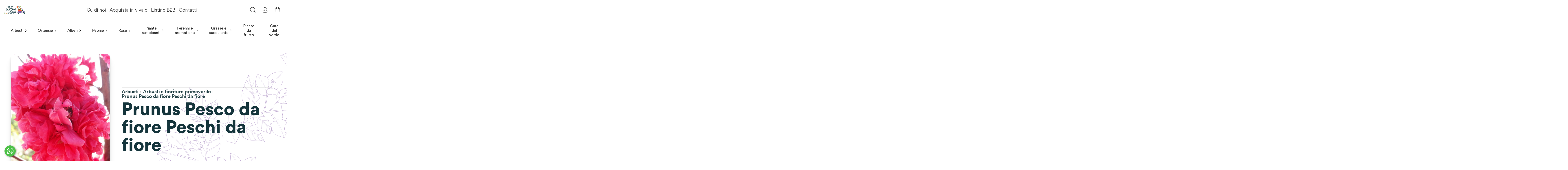

--- FILE ---
content_type: text/html; charset=utf-8
request_url: https://www.ladredipiante.com/vendita-piante/arbusti/arbusti-a-fioritura-primaverile/prunus-pesco-da-fiore-peschi-da-fiore
body_size: 14285
content:
<!DOCTYPE html><html lang="it"><head><meta charSet="utf-8"/><meta name="viewport" content="width=device-width"/><title>Ladre di Piante - Il tuo vivaio online</title><link rel="preconnect" href="https://api.ladredipiante.com/graphql/"/><link rel="icon" type="image/png" href="/images/favicon.ico"/><link rel="manifest" href="/manifest.json"/><meta name="next-head-count" content="6"/><link rel="preload" href="/_next/static/css/d3d16c9176ffe978.css" as="style"/><link rel="stylesheet" href="/_next/static/css/d3d16c9176ffe978.css" data-n-g=""/><link rel="preload" href="/_next/static/css/553f5624c7a251ab.css" as="style"/><link rel="stylesheet" href="/_next/static/css/553f5624c7a251ab.css" data-n-p=""/><noscript data-n-css=""></noscript><script defer="" nomodule="" src="/_next/static/chunks/polyfills-c67a75d1b6f99dc8.js"></script><script src="/_next/static/chunks/webpack-9c1c8757472982e7.js" defer=""></script><script src="/_next/static/chunks/framework-0e059be8e7626348.js" defer=""></script><script src="/_next/static/chunks/main-b8ac415529770b64.js" defer=""></script><script src="/_next/static/chunks/pages/_app-496cddf0a6866e7a.js" defer=""></script><script src="/_next/static/chunks/pages/vendita-piante/%5B...slug%5D-4d58a7df4fdd4e8a.js" defer=""></script><script src="/_next/static/zTVdMKkOwlfhr_qB6GSC6/_buildManifest.js" defer=""></script><script src="/_next/static/zTVdMKkOwlfhr_qB6GSC6/_ssgManifest.js" defer=""></script></head><body><div id="__next"></div><script id="__NEXT_DATA__" type="application/json">{"props":{"pageProps":{"data":{"details":{"id":"Q2F0ZWdvcnk6OTA1","name":"Prunus Pesco da fiore Peschi da fiore","slug":"prunus-pesco-da-fiore-peschi-da-fiore","seoDescription":"Si rimane incantati a guardare i fiori di questo bellissimo pesco.....bianchi screziati di rosso ciliegia oppure bianchi o rossi, tutti insieme sulla stessa pianta!! Fioritura primaverile tra marzo e aprile, adatto per tutti i","seoTitle":null,"__typename":"Category","backgroundImage":{"alt":"","url":"https://r2-ldp2.trame-digitali.workers.dev/category-backgrounds/20170326_104833_44db53ae.jpg","__typename":"Image"},"description":null},"ancestors":[{"id":"Q2F0ZWdvcnk6Njk0","name":"Arbusti","slug":"arbusti","seoDescription":"","seoTitle":"","__typename":"Category"},{"id":"Q2F0ZWdvcnk6NzAy","name":"Arbusti a fioritura primaverile","slug":"arbusti-a-fioritura-primaverile","seoDescription":null,"seoTitle":null,"__typename":"Category"}],"featuredProducts":{"products":[]},"attributes":[{"id":"QXR0cmlidXRlOjE=","name":"altezza massima","slug":"altezza-massima","choices":{"edges":[{"node":{"id":"QXR0cmlidXRlVmFsdWU6MQ==","name":"\"120/160 cm\"","slug":"7111-1","__typename":"AttributeValue"},"__typename":"AttributeValueCountableEdge"},{"node":{"id":"QXR0cmlidXRlVmFsdWU6MTcx","name":"120/160 cm","slug":"7148-1","__typename":"AttributeValue"},"__typename":"AttributeValueCountableEdge"},{"node":{"id":"QXR0cmlidXRlVmFsdWU6MTk4OA==","name":"100/120 cm","slug":"7469-1","__typename":"AttributeValue"},"__typename":"AttributeValueCountableEdge"},{"node":{"id":"QXR0cmlidXRlVmFsdWU6MzU2Nw==","name":"60/80 cm","slug":"7746-1","__typename":"AttributeValue"},"__typename":"AttributeValueCountableEdge"},{"node":{"id":"QXR0cmlidXRlVmFsdWU6Mzk1NA==","name":"170 cm","slug":"7818-1","__typename":"AttributeValue"},"__typename":"AttributeValueCountableEdge"},{"node":{"id":"QXR0cmlidXRlVmFsdWU6NjU0Nw==","name":"120/150 cm","slug":"8266-1","__typename":"AttributeValue"},"__typename":"AttributeValueCountableEdge"},{"node":{"id":"QXR0cmlidXRlVmFsdWU6Njg2NQ==","name":"150/180 cm","slug":"8322-1","__typename":"AttributeValue"},"__typename":"AttributeValueCountableEdge"},{"node":{"id":"QXR0cmlidXRlVmFsdWU6NzA4Mw==","name":"50 cm","slug":"8362-1","__typename":"AttributeValue"},"__typename":"AttributeValueCountableEdge"},{"node":{"id":"QXR0cmlidXRlVmFsdWU6NzEyOA==","name":"80 cm","slug":"8369-1","__typename":"AttributeValue"},"__typename":"AttributeValueCountableEdge"},{"node":{"id":"QXR0cmlidXRlVmFsdWU6NzEzNg==","name":"100 cm","slug":"8370-1","__typename":"AttributeValue"},"__typename":"AttributeValueCountableEdge"},{"node":{"id":"QXR0cmlidXRlVmFsdWU6NzIyNQ==","name":"30 cm","slug":"8385-1","__typename":"AttributeValue"},"__typename":"AttributeValueCountableEdge"},{"node":{"id":"QXR0cmlidXRlVmFsdWU6NzI4NQ==","name":"150 cm","slug":"8395-1","__typename":"AttributeValue"},"__typename":"AttributeValueCountableEdge"},{"node":{"id":"QXR0cmlidXRlVmFsdWU6Nzk3MQ==","name":"120 cm","slug":"8520-1","__typename":"AttributeValue"},"__typename":"AttributeValueCountableEdge"},{"node":{"id":"QXR0cmlidXRlVmFsdWU6Nzk3Ng==","name":"200 cm","slug":"8521-1","__typename":"AttributeValue"},"__typename":"AttributeValueCountableEdge"},{"node":{"id":"QXR0cmlidXRlVmFsdWU6MTc0Njk=","name":"180CM","slug":"180cm","__typename":"AttributeValue"},"__typename":"AttributeValueCountableEdge"},{"node":{"id":"QXR0cmlidXRlVmFsdWU6MTc2MDM=","name":"50cm","slug":"50cm","__typename":"AttributeValue"},"__typename":"AttributeValueCountableEdge"},{"node":{"id":"QXR0cmlidXRlVmFsdWU6MTg1ODQ=","name":"5-10 METRI","slug":"5-10-metri","__typename":"AttributeValue"},"__typename":"AttributeValueCountableEdge"},{"node":{"id":"QXR0cmlidXRlVmFsdWU6MTg2NjI=","name":"250cm","slug":"250cm","__typename":"AttributeValue"},"__typename":"AttributeValueCountableEdge"},{"node":{"id":"QXR0cmlidXRlVmFsdWU6MTkxMDA=","name":"3m","slug":"3m","__typename":"AttributeValue"},"__typename":"AttributeValueCountableEdge"},{"node":{"id":"QXR0cmlidXRlVmFsdWU6MTkxNTI=","name":"200cm","slug":"200cm","__typename":"AttributeValue"},"__typename":"AttributeValueCountableEdge"},{"node":{"id":"QXR0cmlidXRlVmFsdWU6MjAxNDI=","name":"4m","slug":"4m","__typename":"AttributeValue"},"__typename":"AttributeValueCountableEdge"},{"node":{"id":"QXR0cmlidXRlVmFsdWU6MjA1Mjk=","name":"60cm","slug":"60cm","__typename":"AttributeValue"},"__typename":"AttributeValueCountableEdge"},{"node":{"id":"QXR0cmlidXRlVmFsdWU6MjA4NzU=","name":"300cm","slug":"300cm","__typename":"AttributeValue"},"__typename":"AttributeValueCountableEdge"},{"node":{"id":"QXR0cmlidXRlVmFsdWU6MjIxNTI=","name":"8metri","slug":"8metri","__typename":"AttributeValue"},"__typename":"AttributeValueCountableEdge"},{"node":{"id":"QXR0cmlidXRlVmFsdWU6MjIyOTU=","name":"200","slug":"200","__typename":"AttributeValue"},"__typename":"AttributeValueCountableEdge"}],"__typename":"AttributeValueCountableConnection"},"__typename":"Attribute"},{"id":"QXR0cmlidXRlOjE1","name":"color","slug":"color","choices":{"edges":[{"node":{"id":"QXR0cmlidXRlVmFsdWU6OTMyNg==","name":"BOURDEAUX","slug":"8777-15","__typename":"AttributeValue"},"__typename":"AttributeValueCountableEdge"},{"node":{"id":"QXR0cmlidXRlVmFsdWU6OTMzMw==","name":"VERDE","slug":"8778-15","__typename":"AttributeValue"},"__typename":"AttributeValueCountableEdge"},{"node":{"id":"QXR0cmlidXRlVmFsdWU6OTM0MA==","name":"GIALLO","slug":"8779-15","__typename":"AttributeValue"},"__typename":"AttributeValueCountableEdge"},{"node":{"id":"QXR0cmlidXRlVmFsdWU6OTM0Nw==","name":"ROSATO","slug":"8780-15","__typename":"AttributeValue"},"__typename":"AttributeValueCountableEdge"},{"node":{"id":"QXR0cmlidXRlVmFsdWU6OTM1NA==","name":"ARANCIATO","slug":"8781-15","__typename":"AttributeValue"},"__typename":"AttributeValueCountableEdge"},{"node":{"id":"QXR0cmlidXRlVmFsdWU6OTM2MQ==","name":"PANNA","slug":"8782-15","__typename":"AttributeValue"},"__typename":"AttributeValueCountableEdge"},{"node":{"id":"QXR0cmlidXRlVmFsdWU6OTM2Nw==","name":"BACCHE ROSSE","slug":"8783-15","__typename":"AttributeValue"},"__typename":"AttributeValueCountableEdge"},{"node":{"id":"QXR0cmlidXRlVmFsdWU6OTM3Mw==","name":"BACCHE PANNA","slug":"8784-15","__typename":"AttributeValue"},"__typename":"AttributeValueCountableEdge"},{"node":{"id":"QXR0cmlidXRlVmFsdWU6OTM3OQ==","name":"BACCHE ROSA","slug":"8785-15","__typename":"AttributeValue"},"__typename":"AttributeValueCountableEdge"}],"__typename":"AttributeValueCountableConnection"},"__typename":"Attribute"},{"id":"QXR0cmlidXRlOjI=","name":"esposizione","slug":"esposizione","choices":{"edges":[{"node":{"id":"QXR0cmlidXRlVmFsdWU6Nw==","name":"mezzombra","slug":"7118-2","__typename":"AttributeValue"},"__typename":"AttributeValueCountableEdge"},{"node":{"id":"QXR0cmlidXRlVmFsdWU6MTU=","name":"sole","slug":"7119-2","__typename":"AttributeValue"},"__typename":"AttributeValueCountableEdge"},{"node":{"id":"QXR0cmlidXRlVmFsdWU6MjQ=","name":"ombra","slug":"7121-2","__typename":"AttributeValue"},"__typename":"AttributeValueCountableEdge"},{"node":{"id":"QXR0cmlidXRlVmFsdWU6MTk4NjA=","name":"luminosa","slug":"luminosa","__typename":"AttributeValue"},"__typename":"AttributeValueCountableEdge"}],"__typename":"AttributeValueCountableConnection"},"__typename":"Attribute"},{"id":"QXR0cmlidXRlOjM=","name":"fiori","slug":"fiori","choices":{"edges":[{"node":{"id":"QXR0cmlidXRlVmFsdWU6MjI=","name":"giallo","slug":"7120-3","__typename":"AttributeValue"},"__typename":"AttributeValueCountableEdge"},{"node":{"id":"QXR0cmlidXRlVmFsdWU6NTQ=","name":"viola","slug":"7126-3","__typename":"AttributeValue"},"__typename":"AttributeValueCountableEdge"},{"node":{"id":"QXR0cmlidXRlVmFsdWU6ODQ=","name":"bianco","slug":"7131-3","__typename":"AttributeValue"},"__typename":"AttributeValueCountableEdge"},{"node":{"id":"QXR0cmlidXRlVmFsdWU6OTA=","name":"rosa","slug":"7132-3","__typename":"AttributeValue"},"__typename":"AttributeValueCountableEdge"},{"node":{"id":"QXR0cmlidXRlVmFsdWU6MTU5","name":"bianco/rosa","slug":"7145-3","__typename":"AttributeValue"},"__typename":"AttributeValueCountableEdge"},{"node":{"id":"QXR0cmlidXRlVmFsdWU6MjI1","name":"arancio","slug":"7156-3","__typename":"AttributeValue"},"__typename":"AttributeValueCountableEdge"},{"node":{"id":"QXR0cmlidXRlVmFsdWU6Mjg5","name":"rosso","slug":"7167-3","__typename":"AttributeValue"},"__typename":"AttributeValueCountableEdge"},{"node":{"id":"QXR0cmlidXRlVmFsdWU6NDgx","name":"blu","slug":"7210-3","__typename":"AttributeValue"},"__typename":"AttributeValueCountableEdge"},{"node":{"id":"QXR0cmlidXRlVmFsdWU6OTg0","name":"rosa/celeste","slug":"7299-3","__typename":"AttributeValue"},"__typename":"AttributeValueCountableEdge"},{"node":{"id":"QXR0cmlidXRlVmFsdWU6NzkwNw==","name":"verde","slug":"8505-3","__typename":"AttributeValue"},"__typename":"AttributeValueCountableEdge"},{"node":{"id":"QXR0cmlidXRlVmFsdWU6MTkwMDY=","name":"rosa/salmone","slug":"rosasalmone","__typename":"AttributeValue"},"__typename":"AttributeValueCountableEdge"},{"node":{"id":"QXR0cmlidXRlVmFsdWU6MTkwMTQ=","name":"fuxia","slug":"fuxia","__typename":"AttributeValue"},"__typename":"AttributeValueCountableEdge"},{"node":{"id":"QXR0cmlidXRlVmFsdWU6MTkwOTk=","name":"lilla","slug":"lilla","__typename":"AttributeValue"},"__typename":"AttributeValueCountableEdge"},{"node":{"id":"QXR0cmlidXRlVmFsdWU6MTkxNTE=","name":"porpora","slug":"porpora","__typename":"AttributeValue"},"__typename":"AttributeValueCountableEdge"},{"node":{"id":"QXR0cmlidXRlVmFsdWU6MjAyMDY=","name":"rosso ciliegia","slug":"rosso-ciliegia","__typename":"AttributeValue"},"__typename":"AttributeValueCountableEdge"},{"node":{"id":"QXR0cmlidXRlVmFsdWU6MjA1NDQ=","name":"viola scuro","slug":"viola-scuro","__typename":"AttributeValue"},"__typename":"AttributeValueCountableEdge"},{"node":{"id":"QXR0cmlidXRlVmFsdWU6MjA1NTI=","name":"lavanda","slug":"lavanda","__typename":"AttributeValue"},"__typename":"AttributeValueCountableEdge"},{"node":{"id":"QXR0cmlidXRlVmFsdWU6MjE3MDk=","name":"rosa antico","slug":"rosa-antico","__typename":"AttributeValue"},"__typename":"AttributeValueCountableEdge"},{"node":{"id":"QXR0cmlidXRlVmFsdWU6MjE3OTQ=","name":"bianco rosso","slug":"bianco-rosso","__typename":"AttributeValue"},"__typename":"AttributeValueCountableEdge"},{"node":{"id":"QXR0cmlidXRlVmFsdWU6MjIxNzQ=","name":"giallo arancio","slug":"giallo-arancio","__typename":"AttributeValue"},"__typename":"AttributeValueCountableEdge"},{"node":{"id":"QXR0cmlidXRlVmFsdWU6MjIyMTc=","name":"rosa-rosso","slug":"rosa-rosso","__typename":"AttributeValue"},"__typename":"AttributeValueCountableEdge"},{"node":{"id":"QXR0cmlidXRlVmFsdWU6MjI3MTY=","name":"arancio corallo","slug":"arancio-corallo","__typename":"AttributeValue"},"__typename":"AttributeValueCountableEdge"}],"__typename":"AttributeValueCountableConnection"},"__typename":"Attribute"},{"id":"QXR0cmlidXRlOjU=","name":"periodo di fioritura","slug":"periodo-di-fioritura","choices":{"edges":[{"node":{"id":"QXR0cmlidXRlVmFsdWU6OA==","name":"estate","slug":"7118-5","__typename":"AttributeValue"},"__typename":"AttributeValueCountableEdge"},{"node":{"id":"QXR0cmlidXRlVmFsdWU6MzE=","name":"autunno","slug":"7122-5","__typename":"AttributeValue"},"__typename":"AttributeValueCountableEdge"},{"node":{"id":"QXR0cmlidXRlVmFsdWU6Njc=","name":"primavera","slug":"7128-5","__typename":"AttributeValue"},"__typename":"AttributeValueCountableEdge"},{"node":{"id":"QXR0cmlidXRlVmFsdWU6MTIwMA==","name":"inverno","slug":"7335-5","__typename":"AttributeValue"},"__typename":"AttributeValueCountableEdge"}],"__typename":"AttributeValueCountableConnection"},"__typename":"Attribute"},{"id":"QXR0cmlidXRlOjY=","name":"resistenza al freddo","slug":"resistenza-al-freddo","choices":{"edges":[{"node":{"id":"QXR0cmlidXRlVmFsdWU6OQ==","name":"molto resistente al freddo","slug":"7118-6","__typename":"AttributeValue"},"__typename":"AttributeValueCountableEdge"},{"node":{"id":"QXR0cmlidXRlVmFsdWU6MTY=","name":"resistente al freddo","slug":"7119-6","__typename":"AttributeValue"},"__typename":"AttributeValueCountableEdge"},{"node":{"id":"QXR0cmlidXRlVmFsdWU6MTQ5","name":"poco resistente al freddo","slug":"7143-6","__typename":"AttributeValue"},"__typename":"AttributeValueCountableEdge"}],"__typename":"AttributeValueCountableConnection"},"__typename":"Attribute"},{"id":"QXR0cmlidXRlOjc=","name":"vaso","slug":"vaso","choices":{"edges":[{"node":{"id":"QXR0cmlidXRlVmFsdWU6ODYy","name":"16 cm","slug":"7279-7","__typename":"AttributeValue"},"__typename":"AttributeValueCountableEdge"},{"node":{"id":"QXR0cmlidXRlVmFsdWU6OTE1","name":"24 cm","slug":"7288-7","__typename":"AttributeValue"},"__typename":"AttributeValueCountableEdge"},{"node":{"id":"QXR0cmlidXRlVmFsdWU6OTIy","name":"22/24 cm","slug":"7289-7","__typename":"AttributeValue"},"__typename":"AttributeValueCountableEdge"},{"node":{"id":"QXR0cmlidXRlVmFsdWU6MTg2Ng==","name":"20 cm","slug":"7447-7","__typename":"AttributeValue"},"__typename":"AttributeValueCountableEdge"},{"node":{"id":"QXR0cmlidXRlVmFsdWU6MTk2OQ==","name":"15 cm","slug":"7465-7","__typename":"AttributeValue"},"__typename":"AttributeValueCountableEdge"},{"node":{"id":"QXR0cmlidXRlVmFsdWU6Mzk2MQ==","name":"30 cm","slug":"7818-7","__typename":"AttributeValue"},"__typename":"AttributeValueCountableEdge"},{"node":{"id":"QXR0cmlidXRlVmFsdWU6NDAyOQ==","name":"28 cm","slug":"7829-7","__typename":"AttributeValue"},"__typename":"AttributeValueCountableEdge"},{"node":{"id":"QXR0cmlidXRlVmFsdWU6NDM1NQ==","name":"40 cm","slug":"7885-7","__typename":"AttributeValue"},"__typename":"AttributeValueCountableEdge"},{"node":{"id":"QXR0cmlidXRlVmFsdWU6NDgxNg==","name":"22 cm","slug":"7965-7","__typename":"AttributeValue"},"__typename":"AttributeValueCountableEdge"},{"node":{"id":"QXR0cmlidXRlVmFsdWU6NTI0MQ==","name":"33 cm","slug":"8039-7","__typename":"AttributeValue"},"__typename":"AttributeValueCountableEdge"},{"node":{"id":"QXR0cmlidXRlVmFsdWU6NjA5MQ==","name":"18 cm","slug":"8186-7","__typename":"AttributeValue"},"__typename":"AttributeValueCountableEdge"},{"node":{"id":"QXR0cmlidXRlVmFsdWU6NzEzNQ==","name":"16/20 cm","slug":"8369-7","__typename":"AttributeValue"},"__typename":"AttributeValueCountableEdge"},{"node":{"id":"QXR0cmlidXRlVmFsdWU6OTk5NQ==","name":"TEST","slug":"test","__typename":"AttributeValue"},"__typename":"AttributeValueCountableEdge"},{"node":{"id":"QXR0cmlidXRlVmFsdWU6MTkxMjk=","name":"19cm","slug":"19cm","__typename":"AttributeValue"},"__typename":"AttributeValueCountableEdge"},{"node":{"id":"QXR0cmlidXRlVmFsdWU6MjAwMDg=","name":"12","slug":"12","__typename":"AttributeValue"},"__typename":"AttributeValueCountableEdge"}],"__typename":"AttributeValueCountableConnection"},"__typename":"Attribute"}],"id":"Q2F0ZWdvcnk6OTA1","mostSoldProducts":[],"children":[],"products":[{"id":"UHJvZHVjdDo4MDA4","name":"Pesco da fiore Screziato","slug":"pesco-da-fiore-screziato","seoDescription":"Si rimane incantati a guardare i fiori di questo bellissimo pesco.....bianchi screziati di rosso ciliegia oppure bianchi o rossi, tutti insieme sulla stessa pianta!! Fioritura primaverile tra marzo e aprile, adatto per tutti i","isAvailableForPurchase":false,"availableForPurchase":null,"seoTitle":"Pesco da fiore Screziato","thumbnail":{"url":"https://r2-ldp2.trame-digitali.workers.dev/__sized__/products/p/e/pesco_bic-thumbnail-255x255-70.jpg","alt":"\\N","__typename":"Image"},"__typename":"Product","pricing":{"onSale":false,"priceRangeUndiscounted":{"start":{"gross":{"amount":32,"currency":"EUR","__typename":"Money"},"net":{"amount":32,"currency":"EUR","__typename":"Money"},"__typename":"TaxedMoney"},"stop":{"gross":{"amount":32,"currency":"EUR","__typename":"Money"},"net":{"amount":32,"currency":"EUR","__typename":"Money"},"__typename":"TaxedMoney"},"__typename":"TaxedMoneyRange"},"priceRange":{"start":{"gross":{"amount":32,"currency":"EUR","__typename":"Money"},"net":{"amount":32,"currency":"EUR","__typename":"Money"},"__typename":"TaxedMoney"},"stop":{"gross":{"amount":32,"currency":"EUR","__typename":"Money"},"net":{"amount":32,"currency":"EUR","__typename":"Money"},"__typename":"TaxedMoney"},"__typename":"TaxedMoneyRange"},"__typename":"ProductPricingInfo"},"variants":[{"quantityAvailable":0,"__typename":"ProductVariant"}]},{"id":"UHJvZHVjdDo4MDEw","name":"Pesco taoflora Pink ®","slug":"pesco-taoflora-pink","seoDescription":"Il pesco Taoflora pink e una tra le ultime novita; si tratta di un bellissimo pesco ad alberetto, molto robusto, che con la sua magnifica fioritura primaverile appaga i nostri occhi tra marzo e aprile. I fiori compaiono sulla","isAvailableForPurchase":true,"availableForPurchase":"2022-05-23","seoTitle":"Pesco taoflora Pink ®","thumbnail":{"url":"https://r2-ldp2.trame-digitali.workers.dev/__sized__/products/t/a/taoflora_pink-thumbnail-255x255-70.jpg","alt":"Pesco taoflora Pink ®","__typename":"Image"},"__typename":"Product","pricing":{"onSale":false,"priceRangeUndiscounted":{"start":{"gross":{"amount":48,"currency":"EUR","__typename":"Money"},"net":{"amount":48,"currency":"EUR","__typename":"Money"},"__typename":"TaxedMoney"},"stop":{"gross":{"amount":48,"currency":"EUR","__typename":"Money"},"net":{"amount":48,"currency":"EUR","__typename":"Money"},"__typename":"TaxedMoney"},"__typename":"TaxedMoneyRange"},"priceRange":{"start":{"gross":{"amount":48,"currency":"EUR","__typename":"Money"},"net":{"amount":48,"currency":"EUR","__typename":"Money"},"__typename":"TaxedMoney"},"stop":{"gross":{"amount":48,"currency":"EUR","__typename":"Money"},"net":{"amount":48,"currency":"EUR","__typename":"Money"},"__typename":"TaxedMoney"},"__typename":"TaxedMoneyRange"},"__typename":"ProductPricingInfo"},"variants":[{"quantityAvailable":0,"__typename":"ProductVariant"}]},{"id":"UHJvZHVjdDo4MDEy","name":"Pesco taoflora Red®","slug":"pesco-taoflora-red","seoDescription":"Il pesco Taoflora Red e una tra le ultime novita; si tratta di un bellissimo pesco ad alberetto, molto robusto, che con la sua magnifica fioritura primaverile appaga i nostri occhi tra marzo e aprile. I fiori compaiono sulla","isAvailableForPurchase":false,"availableForPurchase":null,"seoTitle":"Pesco taoflora Red®","thumbnail":{"url":"https://r2-ldp2.trame-digitali.workers.dev/__sized__/products/2/0/20170326_104833-thumbnail-255x255-70.jpg","alt":"Pesco taoflora Red®","__typename":"Image"},"__typename":"Product","pricing":{"onSale":false,"priceRangeUndiscounted":{"start":{"gross":{"amount":48,"currency":"EUR","__typename":"Money"},"net":{"amount":48,"currency":"EUR","__typename":"Money"},"__typename":"TaxedMoney"},"stop":{"gross":{"amount":48,"currency":"EUR","__typename":"Money"},"net":{"amount":48,"currency":"EUR","__typename":"Money"},"__typename":"TaxedMoney"},"__typename":"TaxedMoneyRange"},"priceRange":{"start":{"gross":{"amount":48,"currency":"EUR","__typename":"Money"},"net":{"amount":48,"currency":"EUR","__typename":"Money"},"__typename":"TaxedMoney"},"stop":{"gross":{"amount":48,"currency":"EUR","__typename":"Money"},"net":{"amount":48,"currency":"EUR","__typename":"Money"},"__typename":"TaxedMoney"},"__typename":"TaxedMoneyRange"},"__typename":"ProductPricingInfo"},"variants":[{"quantityAvailable":0,"__typename":"ProductVariant"}]},{"id":"UHJvZHVjdDo4MDEx","name":"Pesco Taoflora White ®","slug":"pesco-taoflora-white","seoDescription":"Il pesco Taoflora white e una tra le ultime novita; si tratta di un bellissimo pesco ad alberetto, molto robusto, che con la sua magnifica fioritura primaverile appaga i nostri occhi tra marzo e aprile. I fiori compaiono sulla","isAvailableForPurchase":true,"availableForPurchase":"2022-05-23","seoTitle":"Pesco Taoflora White ®","thumbnail":{"url":"https://r2-ldp2.trame-digitali.workers.dev/__sized__/products/t/a/taoflorabianco-thumbnail-255x255-70.jpg","alt":"Pesco Taoflora White ®","__typename":"Image"},"__typename":"Product","pricing":{"onSale":false,"priceRangeUndiscounted":{"start":{"gross":{"amount":48,"currency":"EUR","__typename":"Money"},"net":{"amount":48,"currency":"EUR","__typename":"Money"},"__typename":"TaxedMoney"},"stop":{"gross":{"amount":48,"currency":"EUR","__typename":"Money"},"net":{"amount":48,"currency":"EUR","__typename":"Money"},"__typename":"TaxedMoney"},"__typename":"TaxedMoneyRange"},"priceRange":{"start":{"gross":{"amount":48,"currency":"EUR","__typename":"Money"},"net":{"amount":48,"currency":"EUR","__typename":"Money"},"__typename":"TaxedMoney"},"stop":{"gross":{"amount":48,"currency":"EUR","__typename":"Money"},"net":{"amount":48,"currency":"EUR","__typename":"Money"},"__typename":"TaxedMoney"},"__typename":"TaxedMoneyRange"},"__typename":"ProductPricingInfo"},"variants":[{"quantityAvailable":0,"__typename":"ProductVariant"}]}],"endCursor":"WyJwZXNjby10YW9mbG9yYS13aGl0ZSJd"},"params":{"slug":["arbusti","arbusti-a-fioritura-primaverile"]},"mostWantedProductsArray":[]},"footer":{"id":"TWVudToy","items":[{"id":"TWVudUl0ZW06MjAy","name":"Area Legale","category":null,"url":null,"collection":null,"page":{"slug":"area-legale","__typename":"Page"},"parent":null,"__typename":"MenuItem","children":[{"id":"TWVudUl0ZW06MjAw","name":"Condizioni di vendita ","category":null,"url":null,"collection":null,"page":{"slug":"condizioni-di-vendita","__typename":"Page"},"parent":{"id":"TWVudUl0ZW06MjAy","__typename":"MenuItem"},"__typename":"MenuItem"},{"id":"TWVudUl0ZW06MjAz","name":"Spedizioni e recessi","category":null,"url":null,"collection":null,"page":{"slug":"spedizioni-e-recesso","__typename":"Page"},"parent":{"id":"TWVudUl0ZW06MjAy","__typename":"MenuItem"},"__typename":"MenuItem"},{"id":"TWVudUl0ZW06MjAx","name":"Privacy","category":null,"url":null,"collection":null,"page":{"slug":"privacy","__typename":"Page"},"parent":{"id":"TWVudUl0ZW06MjAy","__typename":"MenuItem"},"__typename":"MenuItem"}]},{"id":"TWVudUl0ZW06MjA0","name":"Il vivaio","category":null,"url":null,"collection":null,"page":{"slug":"ladre-di-piante","__typename":"Page"},"parent":null,"__typename":"MenuItem","children":[{"id":"TWVudUl0ZW06MjA1","name":"Su di noi","category":null,"url":null,"collection":null,"page":{"slug":"su-di-noi","__typename":"Page"},"parent":{"id":"TWVudUl0ZW06MjA0","__typename":"MenuItem"},"__typename":"MenuItem"},{"id":"TWVudUl0ZW06MjA2","name":"Acquista in vivaio","category":null,"url":null,"collection":null,"page":{"slug":"acquista-in-vivaio","__typename":"Page"},"parent":{"id":"TWVudUl0ZW06MjA0","__typename":"MenuItem"},"__typename":"MenuItem"},{"id":"TWVudUl0ZW06MjA3","name":"Acquista per telefono","category":null,"url":null,"collection":null,"page":{"slug":"acquista-per-telefono","__typename":"Page"},"parent":{"id":"TWVudUl0ZW06MjA0","__typename":"MenuItem"},"__typename":"MenuItem"},{"id":"TWVudUl0ZW06MjEz","name":"Vivaio online","category":null,"url":null,"collection":null,"page":{"slug":"un-vivaio-online","__typename":"Page"},"parent":{"id":"TWVudUl0ZW06MjA0","__typename":"MenuItem"},"__typename":"MenuItem"}]}],"__typename":"Menu"},"mainMenu":{"items":[{"id":"TWVudUl0ZW06NTQ=","name":"Arbusti","category":{"id":"Q2F0ZWdvcnk6Njk0","name":"Arbusti","slug":"arbusti","parent":null,"__typename":"Category"},"url":null,"collection":null,"page":null,"parent":null,"__typename":"MenuItem","children":[{"id":"TWVudUl0ZW06Njg=","name":"Arbusti a fioritura primaverile","category":{"id":"Q2F0ZWdvcnk6NzAy","name":"Arbusti a fioritura primaverile","slug":"arbusti-a-fioritura-primaverile","parent":{"slug":"arbusti","__typename":"Category"},"__typename":"Category"},"url":null,"collection":null,"page":null,"parent":{"id":"TWVudUl0ZW06NTQ=","__typename":"MenuItem"},"__typename":"MenuItem","children":[]},{"id":"TWVudUl0ZW06NzA=","name":"Arbusti a fioritura invernale","category":{"id":"Q2F0ZWdvcnk6NzI0","name":"Arbusti a fioritura invernale","slug":"arbusti-a-fioritura-invernale","parent":{"slug":"arbusti","__typename":"Category"},"__typename":"Category"},"url":null,"collection":null,"page":null,"parent":{"id":"TWVudUl0ZW06NTQ=","__typename":"MenuItem"},"__typename":"MenuItem","children":[]},{"id":"TWVudUl0ZW06NzI=","name":"Conifere","category":{"id":"Q2F0ZWdvcnk6Nzcy","name":"Conifere","slug":"conifere","parent":{"slug":"arbusti","__typename":"Category"},"__typename":"Category"},"url":null,"collection":null,"page":null,"parent":{"id":"TWVudUl0ZW06NTQ=","__typename":"MenuItem"},"__typename":"MenuItem","children":[]},{"id":"TWVudUl0ZW06NzQ=","name":"Piante da interni - Piante da appartamento ","category":{"id":"Q2F0ZWdvcnk6Njk1","name":"Piante da interni e da appartamento","slug":"piante-da-interni-piante-da-appartamento","parent":{"slug":"arbusti","__typename":"Category"},"__typename":"Category"},"url":null,"collection":null,"page":null,"parent":{"id":"TWVudUl0ZW06NTQ=","__typename":"MenuItem"},"__typename":"MenuItem","children":[]},{"id":"TWVudUl0ZW06Njk=","name":"Arbusti a fioritura estiva","category":{"id":"Q2F0ZWdvcnk6NzAx","name":"Arbusti a fioritura estiva","slug":"arbusti-a-fioritura-estiva","parent":{"slug":"arbusti","__typename":"Category"},"__typename":"Category"},"url":null,"collection":null,"page":null,"parent":{"id":"TWVudUl0ZW06NTQ=","__typename":"MenuItem"},"__typename":"MenuItem","children":[]},{"id":"TWVudUl0ZW06MjE0","name":"Arbusti Ornamentali","category":{"id":"Q2F0ZWdvcnk6NzAw","name":"Arbusti ornamentali","slug":"arbusti-ornamentali","parent":{"slug":"arbusti","__typename":"Category"},"__typename":"Category"},"url":null,"collection":null,"page":null,"parent":{"id":"TWVudUl0ZW06NTQ=","__typename":"MenuItem"},"__typename":"MenuItem","children":[]}]},{"id":"TWVudUl0ZW06NTU=","name":"Ortensie","category":{"id":"Q2F0ZWdvcnk6Njkw","name":"Ortensie Hydrangea","slug":"ortensie","parent":null,"__typename":"Category"},"url":null,"collection":null,"page":null,"parent":null,"__typename":"MenuItem","children":[{"id":"TWVudUl0ZW06NzU=","name":"Hydrangea arborescens","category":{"id":"Q2F0ZWdvcnk6Nzc1","name":"Hydrangea arborescens","slug":"hydrangea-arborescens","parent":{"slug":"ortensie","__typename":"Category"},"__typename":"Category"},"url":null,"collection":null,"page":null,"parent":{"id":"TWVudUl0ZW06NTU=","__typename":"MenuItem"},"__typename":"MenuItem","children":[]},{"id":"TWVudUl0ZW06NzY=","name":"Hydrangea aspera","category":{"id":"Q2F0ZWdvcnk6Nzc2","name":"Hydrangea aspera","slug":"hydrangea-aspera","parent":{"slug":"ortensie","__typename":"Category"},"__typename":"Category"},"url":null,"collection":null,"page":null,"parent":{"id":"TWVudUl0ZW06NTU=","__typename":"MenuItem"},"__typename":"MenuItem","children":[]},{"id":"TWVudUl0ZW06Nzg=","name":"Hydrangea involucrata","category":{"id":"Q2F0ZWdvcnk6Nzgz","name":"Hydrangea involucrata","slug":"hydrangea-involucrata","parent":{"slug":"ortensie","__typename":"Category"},"__typename":"Category"},"url":null,"collection":null,"page":null,"parent":{"id":"TWVudUl0ZW06NTU=","__typename":"MenuItem"},"__typename":"MenuItem","children":[]},{"id":"TWVudUl0ZW06Nzk=","name":"Hydrangea macrophylla fiore sferico","category":{"id":"Q2F0ZWdvcnk6NzEz","name":"Hydrangea macrophylla fiore sferico","slug":"hydrangea-macrophylla-fiore-sferico","parent":{"slug":"ortensie","__typename":"Category"},"__typename":"Category"},"url":null,"collection":null,"page":null,"parent":{"id":"TWVudUl0ZW06NTU=","__typename":"MenuItem"},"__typename":"MenuItem","children":[]},{"id":"TWVudUl0ZW06ODA=","name":"Hydrangea macrophylla nana","category":{"id":"Q2F0ZWdvcnk6NzQ3","name":"Hydrangea macrophylla nana","slug":"hydrangea-macrophylla-nana","parent":{"slug":"ortensie","__typename":"Category"},"__typename":"Category"},"url":null,"collection":null,"page":null,"parent":{"id":"TWVudUl0ZW06NTU=","__typename":"MenuItem"},"__typename":"MenuItem","children":[]},{"id":"TWVudUl0ZW06ODE=","name":"Hydrangea macrophylla teller","category":{"id":"Q2F0ZWdvcnk6Njk5","name":"Hydrangea macrophylla teller","slug":"hydrangea-macrophylla-teller","parent":{"slug":"ortensie","__typename":"Category"},"__typename":"Category"},"url":null,"collection":null,"page":null,"parent":{"id":"TWVudUl0ZW06NTU=","__typename":"MenuItem"},"__typename":"MenuItem","children":[]},{"id":"TWVudUl0ZW06ODI=","name":"Hydrangea paniculata","category":{"id":"Q2F0ZWdvcnk6NzE5","name":"Hydrangea paniculata","slug":"hydrangea-paniculata","parent":{"slug":"ortensie","__typename":"Category"},"__typename":"Category"},"url":null,"collection":null,"page":null,"parent":{"id":"TWVudUl0ZW06NTU=","__typename":"MenuItem"},"__typename":"MenuItem","children":[]},{"id":"TWVudUl0ZW06ODM=","name":"Hydrangea quercifolia","category":{"id":"Q2F0ZWdvcnk6Nzg0","name":"Hydrangea quercifolia","slug":"hydrangea-quercifolia","parent":{"slug":"ortensie","__typename":"Category"},"__typename":"Category"},"url":null,"collection":null,"page":null,"parent":{"id":"TWVudUl0ZW06NTU=","__typename":"MenuItem"},"__typename":"MenuItem","children":[]},{"id":"TWVudUl0ZW06ODQ=","name":"Hydrangea a gambo nero","category":{"id":"Q2F0ZWdvcnk6NzE0","name":"Hydrangea a gambo nero","slug":"hydrangea-a-gambo-nero","parent":{"slug":"ortensie","__typename":"Category"},"__typename":"Category"},"url":null,"collection":null,"page":null,"parent":{"id":"TWVudUl0ZW06NTU=","__typename":"MenuItem"},"__typename":"MenuItem","children":[]},{"id":"TWVudUl0ZW06ODU=","name":"Hydrangea rampicante","category":{"id":"Q2F0ZWdvcnk6NzQx","name":"Hydrangea rampicante","slug":"hydrangea-rampicante","parent":{"slug":"ortensie","__typename":"Category"},"__typename":"Category"},"url":null,"collection":null,"page":null,"parent":{"id":"TWVudUl0ZW06NTU=","__typename":"MenuItem"},"__typename":"MenuItem","children":[]}]},{"id":"TWVudUl0ZW06NTY=","name":"Alberi","category":{"id":"Q2F0ZWdvcnk6NzAz","name":"Alberi","slug":"alberi","parent":null,"__typename":"Category"},"url":null,"collection":null,"page":null,"parent":null,"__typename":"MenuItem","children":[{"id":"TWVudUl0ZW06NjQ=","name":"Plumeria Frangipane pomelia","category":{"id":"Q2F0ZWdvcnk6ODQx","name":"Plumeria Frangipane pomelia","slug":"plumeria-frangipane-pomelia","parent":{"slug":"alberi","__typename":"Category"},"__typename":"Category"},"url":null,"collection":null,"page":null,"parent":{"id":"TWVudUl0ZW06NTY=","__typename":"MenuItem"},"__typename":"MenuItem","children":[]},{"id":"TWVudUl0ZW06NjU=","name":"Aceri giapponesi","category":{"id":"Q2F0ZWdvcnk6NzI3","name":"Aceri giapponesi","slug":"aceri-giapponesi","parent":{"slug":"alberi","__typename":"Category"},"__typename":"Category"},"url":null,"collection":null,"page":null,"parent":{"id":"TWVudUl0ZW06NTY=","__typename":"MenuItem"},"__typename":"MenuItem","children":[]},{"id":"TWVudUl0ZW06NjY=","name":"Alberi per climi miti","category":{"id":"Q2F0ZWdvcnk6NzQ5","name":"Alberi per climi miti","slug":"alberi-per-climi-miti","parent":{"slug":"alberi","__typename":"Category"},"__typename":"Category"},"url":null,"collection":null,"page":null,"parent":{"id":"TWVudUl0ZW06NTY=","__typename":"MenuItem"},"__typename":"MenuItem","children":[]},{"id":"TWVudUl0ZW06Njc=","name":"Alberi resistenti al freddo","category":{"id":"Q2F0ZWdvcnk6NzA0","name":"Alberi resistenti al freddo","slug":"alberi-resistenti-al-freddo","parent":{"slug":"alberi","__typename":"Category"},"__typename":"Category"},"url":null,"collection":null,"page":null,"parent":{"id":"TWVudUl0ZW06NTY=","__typename":"MenuItem"},"__typename":"MenuItem","children":[]}]},{"id":"TWVudUl0ZW06NTc=","name":"Peonie","category":{"id":"Q2F0ZWdvcnk6NzA3","name":"Peonie","slug":"peonie","parent":null,"__typename":"Category"},"url":null,"collection":null,"page":null,"parent":null,"__typename":"MenuItem","children":[{"id":"TWVudUl0ZW06ODY=","name":"Peonia arbustiva","category":{"id":"Q2F0ZWdvcnk6Nzcz","name":"Peonia arbustiva","slug":"peonia-arbustiva","parent":{"slug":"peonie","__typename":"Category"},"__typename":"Category"},"url":null,"collection":null,"page":null,"parent":{"id":"TWVudUl0ZW06NTc=","__typename":"MenuItem"},"__typename":"MenuItem","children":[]},{"id":"TWVudUl0ZW06ODc=","name":"Peonia Erbacea","category":{"id":"Q2F0ZWdvcnk6NzA4","name":"Peonia Erbacea","slug":"peonia-erbacea","parent":{"slug":"peonie","__typename":"Category"},"__typename":"Category"},"url":null,"collection":null,"page":null,"parent":{"id":"TWVudUl0ZW06NTc=","__typename":"MenuItem"},"__typename":"MenuItem","children":[]},{"id":"TWVudUl0ZW06ODg=","name":"Peonia Itoh","category":{"id":"Q2F0ZWdvcnk6ODM3","name":"Peonia Itoh","slug":"peonia-itoh","parent":{"slug":"peonie","__typename":"Category"},"__typename":"Category"},"url":null,"collection":null,"page":null,"parent":{"id":"TWVudUl0ZW06NTc=","__typename":"MenuItem"},"__typename":"MenuItem","children":[]}]},{"id":"TWVudUl0ZW06NTg=","name":"Rose","category":{"id":"Q2F0ZWdvcnk6NzMz","name":"Rose","slug":"rose","parent":null,"__typename":"Category"},"url":null,"collection":null,"page":null,"parent":null,"__typename":"MenuItem","children":[{"id":"TWVudUl0ZW06ODk=","name":"Rosa rampicante","category":{"id":"Q2F0ZWdvcnk6NzQ1","name":"Rosa rampicante","slug":"rosa-rampicante","parent":{"slug":"rose","__typename":"Category"},"__typename":"Category"},"url":null,"collection":null,"page":null,"parent":{"id":"TWVudUl0ZW06NTg=","__typename":"MenuItem"},"__typename":"MenuItem","children":[]},{"id":"TWVudUl0ZW06OTA=","name":"Rosa cespuglio","category":{"id":"Q2F0ZWdvcnk6ODAx","name":"Rosa cespuglio","slug":"rosa-cespuglio","parent":{"slug":"rose","__typename":"Category"},"__typename":"Category"},"url":null,"collection":null,"page":null,"parent":{"id":"TWVudUl0ZW06NTg=","__typename":"MenuItem"},"__typename":"MenuItem","children":[]},{"id":"TWVudUl0ZW06OTE=","name":"Rosa in miniatura","category":{"id":"Q2F0ZWdvcnk6ODAy","name":"Rosa in miniatura","slug":"rosa-in-miniatura","parent":{"slug":"rose","__typename":"Category"},"__typename":"Category"},"url":null,"collection":null,"page":null,"parent":{"id":"TWVudUl0ZW06NTg=","__typename":"MenuItem"},"__typename":"MenuItem","children":[]},{"id":"TWVudUl0ZW06OTI=","name":"Rosa Meilland grande fiore","category":{"id":"Q2F0ZWdvcnk6NzM5","name":"Rosa Meilland grande fiore","slug":"rosa-meilland-grande-fiore","parent":{"slug":"rose","__typename":"Category"},"__typename":"Category"},"url":null,"collection":null,"page":null,"parent":{"id":"TWVudUl0ZW06NTg=","__typename":"MenuItem"},"__typename":"MenuItem","children":[]},{"id":"TWVudUl0ZW06OTM=","name":"Rosa Meilland piccolo fiore","category":{"id":"Q2F0ZWdvcnk6NzM5","name":"Rosa Meilland grande fiore","slug":"rosa-meilland-grande-fiore","parent":{"slug":"rose","__typename":"Category"},"__typename":"Category"},"url":null,"collection":null,"page":null,"parent":{"id":"TWVudUl0ZW06NTg=","__typename":"MenuItem"},"__typename":"MenuItem","children":[]},{"id":"TWVudUl0ZW06OTU=","name":"Rosa mutabilis","category":{"id":"Q2F0ZWdvcnk6ODA1","name":"Rosa mutabilis","slug":"rosa-mutabilis","parent":{"slug":"rose","__typename":"Category"},"__typename":"Category"},"url":null,"collection":null,"page":null,"parent":{"id":"TWVudUl0ZW06NTg=","__typename":"MenuItem"},"__typename":"MenuItem","children":[]},{"id":"TWVudUl0ZW06OTY=","name":"Rosa tappezzante","category":{"id":"Q2F0ZWdvcnk6NzU0","name":"Rosa tappezzante","slug":"rosa-tappezzante","parent":{"slug":"rose","__typename":"Category"},"__typename":"Category"},"url":null,"collection":null,"page":null,"parent":{"id":"TWVudUl0ZW06NTg=","__typename":"MenuItem"},"__typename":"MenuItem","children":[]},{"id":"TWVudUl0ZW06OTc=","name":"Rose ad alberetto","category":{"id":"Q2F0ZWdvcnk6NzM0","name":"Rose ad alberetto","slug":"rose-ad-alberetto","parent":{"slug":"rose","__typename":"Category"},"__typename":"Category"},"url":null,"collection":null,"page":null,"parent":{"id":"TWVudUl0ZW06NTg=","__typename":"MenuItem"},"__typename":"MenuItem","children":[]}]},{"id":"TWVudUl0ZW06NTk=","name":"Piante rampicanti","category":{"id":"Q2F0ZWdvcnk6NzA5","name":"Piante Rampicanti","slug":"piante-rampicanti","parent":null,"__typename":"Category"},"url":null,"collection":null,"page":null,"parent":null,"__typename":"MenuItem","children":[{"id":"TWVudUl0ZW06OTg=","name":"Akebia","category":{"id":"Q2F0ZWdvcnk6NzMy","name":"Akebia","slug":"akebia","parent":{"slug":"piante-rampicanti","__typename":"Category"},"__typename":"Category"},"url":null,"collection":null,"page":null,"parent":{"id":"TWVudUl0ZW06NTk=","__typename":"MenuItem"},"__typename":"MenuItem","children":[]},{"id":"TWVudUl0ZW06OTk=","name":"Aristolochia","category":{"id":"Q2F0ZWdvcnk6NzQy","name":"Aristolochia","slug":"aristolochia","parent":{"slug":"piante-rampicanti","__typename":"Category"},"__typename":"Category"},"url":null,"collection":null,"page":null,"parent":{"id":"TWVudUl0ZW06NTk=","__typename":"MenuItem"},"__typename":"MenuItem","children":[]},{"id":"TWVudUl0ZW06MTAw","name":"Asarina","category":{"id":"Q2F0ZWdvcnk6ODM0","name":"Asarina","slug":"asarina","parent":{"slug":"piante-rampicanti","__typename":"Category"},"__typename":"Category"},"url":null,"collection":null,"page":null,"parent":{"id":"TWVudUl0ZW06NTk=","__typename":"MenuItem"},"__typename":"MenuItem","children":[]},{"id":"TWVudUl0ZW06MTAx","name":"Bouganvillea Buganville","category":{"id":"Q2F0ZWdvcnk6NzQ4","name":"Bouganvillea Buganville","slug":"bouganvillea-buganville","parent":{"slug":"piante-rampicanti","__typename":"Category"},"__typename":"Category"},"url":null,"collection":null,"page":null,"parent":{"id":"TWVudUl0ZW06NTk=","__typename":"MenuItem"},"__typename":"MenuItem","children":[]},{"id":"TWVudUl0ZW06MTAz","name":"Campsis Bignonia","category":{"id":"Q2F0ZWdvcnk6NzQ2","name":"Campsis Bignonia","slug":"campsis-bignonia","parent":{"slug":"piante-rampicanti","__typename":"Category"},"__typename":"Category"},"url":null,"collection":null,"page":null,"parent":{"id":"TWVudUl0ZW06NTk=","__typename":"MenuItem"},"__typename":"MenuItem","children":[]},{"id":"TWVudUl0ZW06MTA0","name":"Clematis Clematide","category":{"id":"Q2F0ZWdvcnk6NzUy","name":"Clematis Clematide","slug":"clematis-clematide","parent":{"slug":"piante-rampicanti","__typename":"Category"},"__typename":"Category"},"url":null,"collection":null,"page":null,"parent":{"id":"TWVudUl0ZW06NTk=","__typename":"MenuItem"},"__typename":"MenuItem","children":[]},{"id":"TWVudUl0ZW06MTA1","name":"Fallopia aubertii","category":{"id":"Q2F0ZWdvcnk6NzY3","name":"Fallopia aubertii","slug":"fallopia-aubertii","parent":{"slug":"piante-rampicanti","__typename":"Category"},"__typename":"Category"},"url":null,"collection":null,"page":null,"parent":{"id":"TWVudUl0ZW06NTk=","__typename":"MenuItem"},"__typename":"MenuItem","children":[]},{"id":"TWVudUl0ZW06MTA2","name":"Ficus","category":{"id":"Q2F0ZWdvcnk6ODAw","name":"Ficus","slug":"ficus","parent":{"slug":"piante-rampicanti","__typename":"Category"},"__typename":"Category"},"url":null,"collection":null,"page":null,"parent":{"id":"TWVudUl0ZW06NTk=","__typename":"MenuItem"},"__typename":"MenuItem","children":[]},{"id":"TWVudUl0ZW06MTA3","name":"Gelsemium","category":{"id":"Q2F0ZWdvcnk6Nzcw","name":"Gelsemium","slug":"gelsemium","parent":{"slug":"piante-rampicanti","__typename":"Category"},"__typename":"Category"},"url":null,"collection":null,"page":null,"parent":{"id":"TWVudUl0ZW06NTk=","__typename":"MenuItem"},"__typename":"MenuItem","children":[]},{"id":"TWVudUl0ZW06MTA4","name":"Handerbergia - Hardenbergia","category":{"id":"Q2F0ZWdvcnk6Nzc0","name":"Handerbergia - Hardenbergia","slug":"handerbergia-hardenbergia","parent":{"slug":"piante-rampicanti","__typename":"Category"},"__typename":"Category"},"url":null,"collection":null,"page":null,"parent":{"id":"TWVudUl0ZW06NTk=","__typename":"MenuItem"},"__typename":"MenuItem","children":[]},{"id":"TWVudUl0ZW06MTA5","name":"Hedera Edera","category":{"id":"Q2F0ZWdvcnk6Nzc4","name":"Hedera Edera","slug":"hedera-edera","parent":{"slug":"piante-rampicanti","__typename":"Category"},"__typename":"Category"},"url":null,"collection":null,"page":null,"parent":{"id":"TWVudUl0ZW06NTk=","__typename":"MenuItem"},"__typename":"MenuItem","children":[]},{"id":"TWVudUl0ZW06MTEw","name":"Ipomea","category":{"id":"Q2F0ZWdvcnk6Nzg2","name":"Ipomea","slug":"ipomea","parent":{"slug":"piante-rampicanti","__typename":"Category"},"__typename":"Category"},"url":null,"collection":null,"page":null,"parent":{"id":"TWVudUl0ZW06NTk=","__typename":"MenuItem"},"__typename":"MenuItem","children":[]},{"id":"TWVudUl0ZW06MTEx","name":"Jasminum Gelsomino","category":{"id":"Q2F0ZWdvcnk6NzE4","name":"Jasminum Gelsomino","slug":"jasminum-gelsomino","parent":{"slug":"piante-rampicanti","__typename":"Category"},"__typename":"Category"},"url":null,"collection":null,"page":null,"parent":{"id":"TWVudUl0ZW06NTk=","__typename":"MenuItem"},"__typename":"MenuItem","children":[]},{"id":"TWVudUl0ZW06MTEy","name":"Lonicera","category":{"id":"Q2F0ZWdvcnk6Nzc5","name":"Lonicera","slug":"lonicera","parent":{"slug":"piante-rampicanti","__typename":"Category"},"__typename":"Category"},"url":null,"collection":null,"page":null,"parent":{"id":"TWVudUl0ZW06NTk=","__typename":"MenuItem"},"__typename":"MenuItem","children":[]},{"id":"TWVudUl0ZW06MTEz","name":"Luppolo","category":{"id":"Q2F0ZWdvcnk6Nzkz","name":"Luppolo","slug":"luppolo","parent":{"slug":"piante-rampicanti","__typename":"Category"},"__typename":"Category"},"url":null,"collection":null,"page":null,"parent":{"id":"TWVudUl0ZW06NTk=","__typename":"MenuItem"},"__typename":"MenuItem","children":[]},{"id":"TWVudUl0ZW06MTE0","name":"Mandevilla","category":{"id":"Q2F0ZWdvcnk6ODM1","name":"Mandevilla","slug":"mandevilla","parent":{"slug":"piante-rampicanti","__typename":"Category"},"__typename":"Category"},"url":null,"collection":null,"page":null,"parent":{"id":"TWVudUl0ZW06NTk=","__typename":"MenuItem"},"__typename":"MenuItem","children":[]},{"id":"TWVudUl0ZW06MTE1","name":"Pandorea","category":{"id":"Q2F0ZWdvcnk6NzIw","name":"Pandorea","slug":"pandorea","parent":{"slug":"piante-rampicanti","__typename":"Category"},"__typename":"Category"},"url":null,"collection":null,"page":null,"parent":{"id":"TWVudUl0ZW06NTk=","__typename":"MenuItem"},"__typename":"MenuItem","children":[]},{"id":"TWVudUl0ZW06MTE2","name":"Parthenocissus Vite del Canada","category":{"id":"Q2F0ZWdvcnk6Nzk2","name":"Parthenocissus Vite del Canada","slug":"parthenocissus-vite-del-canada","parent":{"slug":"piante-rampicanti","__typename":"Category"},"__typename":"Category"},"url":null,"collection":null,"page":null,"parent":{"id":"TWVudUl0ZW06NTk=","__typename":"MenuItem"},"__typename":"MenuItem","children":[]},{"id":"TWVudUl0ZW06MTE3","name":"Passiflora","category":{"id":"Q2F0ZWdvcnk6NzE3","name":"Passiflora","slug":"passiflora","parent":{"slug":"piante-rampicanti","__typename":"Category"},"__typename":"Category"},"url":null,"collection":null,"page":null,"parent":{"id":"TWVudUl0ZW06NTk=","__typename":"MenuItem"},"__typename":"MenuItem","children":[]},{"id":"TWVudUl0ZW06MTE4","name":"Petrea","category":{"id":"Q2F0ZWdvcnk6Nzk4","name":"Petrea","slug":"petrea","parent":{"slug":"piante-rampicanti","__typename":"Category"},"__typename":"Category"},"url":null,"collection":null,"page":null,"parent":{"id":"TWVudUl0ZW06NTk=","__typename":"MenuItem"},"__typename":"MenuItem","children":[]},{"id":"TWVudUl0ZW06MTE5","name":"Rosa rampicante","category":{"id":"Q2F0ZWdvcnk6NzQ1","name":"Rosa rampicante","slug":"rosa-rampicante","parent":{"slug":"rose","__typename":"Category"},"__typename":"Category"},"url":null,"collection":null,"page":null,"parent":{"id":"TWVudUl0ZW06NTk=","__typename":"MenuItem"},"__typename":"MenuItem","children":[]},{"id":"TWVudUl0ZW06MTIx","name":"Solanum","category":{"id":"Q2F0ZWdvcnk6ODEw","name":"Solanum","slug":"solanum","parent":{"slug":"piante-rampicanti","__typename":"Category"},"__typename":"Category"},"url":null,"collection":null,"page":null,"parent":{"id":"TWVudUl0ZW06NTk=","__typename":"MenuItem"},"__typename":"MenuItem","children":[]},{"id":"TWVudUl0ZW06MTIy","name":"Stephanotis - Stefanotis","category":{"id":"Q2F0ZWdvcnk6ODM2","name":"Stephanotis - Stefanotis","slug":"stephanotis-stefanotis","parent":{"slug":"piante-rampicanti","__typename":"Category"},"__typename":"Category"},"url":null,"collection":null,"page":null,"parent":{"id":"TWVudUl0ZW06NTk=","__typename":"MenuItem"},"__typename":"MenuItem","children":[]},{"id":"TWVudUl0ZW06MTIz","name":"Tecomaria","category":{"id":"Q2F0ZWdvcnk6ODQ2","name":"Tecomaria","slug":"tecomaria","parent":{"slug":"piante-rampicanti","__typename":"Category"},"__typename":"Category"},"url":null,"collection":null,"page":null,"parent":{"id":"TWVudUl0ZW06NTk=","__typename":"MenuItem"},"__typename":"MenuItem","children":[]},{"id":"TWVudUl0ZW06MTI0","name":"Thunbergia","category":{"id":"Q2F0ZWdvcnk6ODEx","name":"Thunbergia","slug":"thunbergia","parent":{"slug":"piante-rampicanti","__typename":"Category"},"__typename":"Category"},"url":null,"collection":null,"page":null,"parent":{"id":"TWVudUl0ZW06NTk=","__typename":"MenuItem"},"__typename":"MenuItem","children":[]},{"id":"TWVudUl0ZW06MTI1","name":"Wisteria sinensis Glicine","category":{"id":"Q2F0ZWdvcnk6NzYy","name":"Wisteria sinensis Glicine","slug":"wisteria-sinensis-glicine","parent":{"slug":"piante-rampicanti","__typename":"Category"},"__typename":"Category"},"url":null,"collection":null,"page":null,"parent":{"id":"TWVudUl0ZW06NTk=","__typename":"MenuItem"},"__typename":"MenuItem","children":[]},{"id":"TWVudUl0ZW06MTIw","name":"Rhyncosperum Falso Gelsomino","category":{"id":"Q2F0ZWdvcnk6NzEw","name":"Rhyncosperum Falso Gelsomino","slug":"rhyncosperum-falso-gelsomino","parent":{"slug":"piante-rampicanti","__typename":"Category"},"__typename":"Category"},"url":null,"collection":null,"page":null,"parent":{"id":"TWVudUl0ZW06NTk=","__typename":"MenuItem"},"__typename":"MenuItem","children":[]}]},{"id":"TWVudUl0ZW06NjA=","name":"Perenni e aromatiche","category":{"id":"Q2F0ZWdvcnk6Njk3","name":"Perenni e Aromatiche","slug":"perenni-e-aromatiche","parent":null,"__typename":"Category"},"url":null,"collection":null,"page":null,"parent":null,"__typename":"MenuItem","children":[{"id":"TWVudUl0ZW06MTI2","name":"Acanthus Acanto","category":{"id":"Q2F0ZWdvcnk6NzI2","name":"Acanthus Acanto","slug":"acanthus-acanto","parent":{"slug":"perenni-e-aromatiche","__typename":"Category"},"__typename":"Category"},"url":null,"collection":null,"page":null,"parent":{"id":"TWVudUl0ZW06NjA=","__typename":"MenuItem"},"__typename":"MenuItem","children":[]},{"id":"TWVudUl0ZW06MTI3","name":"Achillea","category":{"id":"Q2F0ZWdvcnk6NzI4","name":"Achillea","slug":"achillea","parent":{"slug":"perenni-e-aromatiche","__typename":"Category"},"__typename":"Category"},"url":null,"collection":null,"page":null,"parent":{"id":"TWVudUl0ZW06NjA=","__typename":"MenuItem"},"__typename":"MenuItem","children":[]},{"id":"TWVudUl0ZW06MTI4","name":"Agastache","category":{"id":"Q2F0ZWdvcnk6ODQw","name":"Agastache","slug":"agastache","parent":{"slug":"perenni-e-aromatiche","__typename":"Category"},"__typename":"Category"},"url":null,"collection":null,"page":null,"parent":{"id":"TWVudUl0ZW06NjA=","__typename":"MenuItem"},"__typename":"MenuItem","children":[]},{"id":"TWVudUl0ZW06MTI5","name":"Agapanthus Agapanto","category":{"id":"Q2F0ZWdvcnk6NzMx","name":"Agapanthus Agapanto","slug":"agapanthus-agapanto","parent":{"slug":"perenni-e-aromatiche","__typename":"Category"},"__typename":"Category"},"url":null,"collection":null,"page":null,"parent":{"id":"TWVudUl0ZW06NjA=","__typename":"MenuItem"},"__typename":"MenuItem","children":[]},{"id":"TWVudUl0ZW06MTMw","name":"Allium","category":{"id":"Q2F0ZWdvcnk6NzM2","name":"Allium","slug":"allium","parent":{"slug":"perenni-e-aromatiche","__typename":"Category"},"__typename":"Category"},"url":null,"collection":null,"page":null,"parent":{"id":"TWVudUl0ZW06NjA=","__typename":"MenuItem"},"__typename":"MenuItem","children":[]},{"id":"TWVudUl0ZW06MTMx","name":"Anemone","category":{"id":"Q2F0ZWdvcnk6NzQw","name":"Anemone","slug":"anemone","parent":{"slug":"perenni-e-aromatiche","__typename":"Category"},"__typename":"Category"},"url":null,"collection":null,"page":null,"parent":{"id":"TWVudUl0ZW06NjA=","__typename":"MenuItem"},"__typename":"MenuItem","children":[]},{"id":"TWVudUl0ZW06MTMy","name":"Aquilegia","category":{"id":"Q2F0ZWdvcnk6ODI4","name":"Aquilegia","slug":"aquilegia","parent":{"slug":"perenni-e-aromatiche","__typename":"Category"},"__typename":"Category"},"url":null,"collection":null,"page":null,"parent":{"id":"TWVudUl0ZW06NjA=","__typename":"MenuItem"},"__typename":"MenuItem","children":[]},{"id":"TWVudUl0ZW06MTMz","name":"Aromatiche","category":{"id":"Q2F0ZWdvcnk6NzEx","name":"Aromatiche","slug":"aromatiche","parent":{"slug":"perenni-e-aromatiche","__typename":"Category"},"__typename":"Category"},"url":null,"collection":null,"page":null,"parent":{"id":"TWVudUl0ZW06NjA=","__typename":"MenuItem"},"__typename":"MenuItem","children":[]},{"id":"TWVudUl0ZW06MTM0","name":"Ajuga","category":{"id":"Q2F0ZWdvcnk6ODQz","name":"Ajuga","slug":"ajuga","parent":{"slug":"perenni-e-aromatiche","__typename":"Category"},"__typename":"Category"},"url":null,"collection":null,"page":null,"parent":{"id":"TWVudUl0ZW06NjA=","__typename":"MenuItem"},"__typename":"MenuItem","children":[]},{"id":"TWVudUl0ZW06MTM1","name":"Astilbe","category":{"id":"Q2F0ZWdvcnk6ODIx","name":"Astilbe","slug":"astilbe","parent":{"slug":"perenni-e-aromatiche","__typename":"Category"},"__typename":"Category"},"url":null,"collection":null,"page":null,"parent":{"id":"TWVudUl0ZW06NjA=","__typename":"MenuItem"},"__typename":"MenuItem","children":[]},{"id":"TWVudUl0ZW06MTM2","name":"Bergenia","category":{"id":"Q2F0ZWdvcnk6ODI3","name":"Bergenia","slug":"bergenia","parent":{"slug":"perenni-e-aromatiche","__typename":"Category"},"__typename":"Category"},"url":null,"collection":null,"page":null,"parent":{"id":"TWVudUl0ZW06NjA=","__typename":"MenuItem"},"__typename":"MenuItem","children":[]},{"id":"TWVudUl0ZW06MTM4","name":"Brunnera","category":{"id":"Q2F0ZWdvcnk6ODI5","name":"Brunnera","slug":"brunnera","parent":{"slug":"perenni-e-aromatiche","__typename":"Category"},"__typename":"Category"},"url":null,"collection":null,"page":null,"parent":{"id":"TWVudUl0ZW06NjA=","__typename":"MenuItem"},"__typename":"MenuItem","children":[]},{"id":"TWVudUl0ZW06MTM5","name":"Bulbi in vaso","category":{"id":"Q2F0ZWdvcnk6Nzk1","name":"Bulbi ","slug":"bulbi-in-vaso","parent":{"slug":"perenni-e-aromatiche","__typename":"Category"},"__typename":"Category"},"url":null,"collection":null,"page":null,"parent":{"id":"TWVudUl0ZW06NjA=","__typename":"MenuItem"},"__typename":"MenuItem","children":[]},{"id":"TWVudUl0ZW06MTQw","name":"Campanula","category":{"id":"Q2F0ZWdvcnk6NzUw","name":"Campanula","slug":"campanula","parent":{"slug":"perenni-e-aromatiche","__typename":"Category"},"__typename":"Category"},"url":null,"collection":null,"page":null,"parent":{"id":"TWVudUl0ZW06NjA=","__typename":"MenuItem"},"__typename":"MenuItem","children":[]},{"id":"TWVudUl0ZW06MTQx","name":"Calla zantedeschia","category":{"id":"Q2F0ZWdvcnk6ODE3","name":"Calla zantedeschia","slug":"calla-zantedeschia","parent":{"slug":"perenni-e-aromatiche","__typename":"Category"},"__typename":"Category"},"url":null,"collection":null,"page":null,"parent":{"id":"TWVudUl0ZW06NjA=","__typename":"MenuItem"},"__typename":"MenuItem","children":[]},{"id":"TWVudUl0ZW06MTQy","name":"Canna da fiore","category":{"id":"Q2F0ZWdvcnk6NzUx","name":"Canna da fiore","slug":"canna-da-fiore","parent":{"slug":"perenni-e-aromatiche","__typename":"Category"},"__typename":"Category"},"url":null,"collection":null,"page":null,"parent":{"id":"TWVudUl0ZW06NjA=","__typename":"MenuItem"},"__typename":"MenuItem","children":[]},{"id":"TWVudUl0ZW06MTQz","name":"Ciclamini","category":{"id":"Q2F0ZWdvcnk6ODIw","name":"Ciclamini","slug":"ciclamini","parent":{"slug":"perenni-e-aromatiche","__typename":"Category"},"__typename":"Category"},"url":null,"collection":null,"page":null,"parent":{"id":"TWVudUl0ZW06NjA=","__typename":"MenuItem"},"__typename":"MenuItem","children":[]},{"id":"TWVudUl0ZW06MTQ0","name":"Dalia","category":{"id":"Q2F0ZWdvcnk6ODM5","name":"Dalia","slug":"dalia","parent":{"slug":"perenni-e-aromatiche","__typename":"Category"},"__typename":"Category"},"url":null,"collection":null,"page":null,"parent":{"id":"TWVudUl0ZW06NjA=","__typename":"MenuItem"},"__typename":"MenuItem","children":[]},{"id":"TWVudUl0ZW06MTQ1","name":"Digitalis","category":{"id":"Q2F0ZWdvcnk6NzU4","name":"Digitalis","slug":"digitalis","parent":{"slug":"perenni-e-aromatiche","__typename":"Category"},"__typename":"Category"},"url":null,"collection":null,"page":null,"parent":{"id":"TWVudUl0ZW06NjA=","__typename":"MenuItem"},"__typename":"MenuItem","children":[]},{"id":"TWVudUl0ZW06MTQ2","name":"Echinacea","category":{"id":"Q2F0ZWdvcnk6NzIz","name":"Echinacea","slug":"echinacea","parent":{"slug":"perenni-e-aromatiche","__typename":"Category"},"__typename":"Category"},"url":null,"collection":null,"page":null,"parent":{"id":"TWVudUl0ZW06NjA=","__typename":"MenuItem"},"__typename":"MenuItem","children":[]},{"id":"TWVudUl0ZW06MTQ3","name":"Echium","category":{"id":"Q2F0ZWdvcnk6NzYw","name":"Echium","slug":"echium","parent":{"slug":"perenni-e-aromatiche","__typename":"Category"},"__typename":"Category"},"url":null,"collection":null,"page":null,"parent":{"id":"TWVudUl0ZW06NjA=","__typename":"MenuItem"},"__typename":"MenuItem","children":[]},{"id":"TWVudUl0ZW06MTQ4","name":"Elleboro Helleboro","category":{"id":"Q2F0ZWdvcnk6NzYx","name":"Elleboro Helleboro","slug":"elleboro-helleboro","parent":{"slug":"perenni-e-aromatiche","__typename":"Category"},"__typename":"Category"},"url":null,"collection":null,"page":null,"parent":{"id":"TWVudUl0ZW06NjA=","__typename":"MenuItem"},"__typename":"MenuItem","children":[]},{"id":"TWVudUl0ZW06MTQ5","name":"Erica","category":{"id":"Q2F0ZWdvcnk6NzYz","name":"Erica","slug":"erica","parent":{"slug":"perenni-e-aromatiche","__typename":"Category"},"__typename":"Category"},"url":null,"collection":null,"page":null,"parent":{"id":"TWVudUl0ZW06NjA=","__typename":"MenuItem"},"__typename":"MenuItem","children":[]},{"id":"TWVudUl0ZW06MTUw","name":"Euphorbia-Euforbia","category":{"id":"Q2F0ZWdvcnk6NzY2","name":"Euphorbia-Euforbia","slug":"euphorbia-euforbia","parent":{"slug":"perenni-e-aromatiche","__typename":"Category"},"__typename":"Category"},"url":null,"collection":null,"page":null,"parent":{"id":"TWVudUl0ZW06NjA=","__typename":"MenuItem"},"__typename":"MenuItem","children":[]},{"id":"TWVudUl0ZW06MTUy","name":"Erigeron","category":{"id":"Q2F0ZWdvcnk6NzY0","name":"Erigeron","slug":"erigeron","parent":{"slug":"perenni-e-aromatiche","__typename":"Category"},"__typename":"Category"},"url":null,"collection":null,"page":null,"parent":{"id":"TWVudUl0ZW06NjA=","__typename":"MenuItem"},"__typename":"MenuItem","children":[]},{"id":"TWVudUl0ZW06MTUz","name":"Fioriture perenni primaverili estive","category":{"id":"Q2F0ZWdvcnk6NzIy","name":"Fioriture perenni primaverili estive","slug":"fioriture-perenni-primaverili-estive","parent":{"slug":"perenni-e-aromatiche","__typename":"Category"},"__typename":"Category"},"url":null,"collection":null,"page":null,"parent":{"id":"TWVudUl0ZW06NjA=","__typename":"MenuItem"},"__typename":"MenuItem","children":[]},{"id":"TWVudUl0ZW06MTU0","name":"Fioriture perenni autunnali e invernali","category":{"id":"Q2F0ZWdvcnk6NzI1","name":"Fioriture perenni autunnali e invernali","slug":"fioriture-perenni-autunnali-e-invernali","parent":{"slug":"perenni-e-aromatiche","__typename":"Category"},"__typename":"Category"},"url":null,"collection":null,"page":null,"parent":{"id":"TWVudUl0ZW06NjA=","__typename":"MenuItem"},"__typename":"MenuItem","children":[]},{"id":"TWVudUl0ZW06MTU1","name":"Garofano","category":{"id":"Q2F0ZWdvcnk6NzU3","name":"Garofano","slug":"garofano","parent":{"slug":"perenni-e-aromatiche","__typename":"Category"},"__typename":"Category"},"url":null,"collection":null,"page":null,"parent":{"id":"TWVudUl0ZW06NjA=","__typename":"MenuItem"},"__typename":"MenuItem","children":[]},{"id":"TWVudUl0ZW06MTU2","name":"Gaura","category":{"id":"Q2F0ZWdvcnk6NzY5","name":"Gaura","slug":"gaura","parent":{"slug":"perenni-e-aromatiche","__typename":"Category"},"__typename":"Category"},"url":null,"collection":null,"page":null,"parent":{"id":"TWVudUl0ZW06NjA=","__typename":"MenuItem"},"__typename":"MenuItem","children":[]},{"id":"TWVudUl0ZW06MTU3","name":"Geranium Geranio","category":{"id":"Q2F0ZWdvcnk6Nzcx","name":"Geranium Geranio","slug":"geranium-geranio","parent":{"slug":"perenni-e-aromatiche","__typename":"Category"},"__typename":"Category"},"url":null,"collection":null,"page":null,"parent":{"id":"TWVudUl0ZW06NjA=","__typename":"MenuItem"},"__typename":"MenuItem","children":[]},{"id":"TWVudUl0ZW06MTU4","name":"Hemerocallis","category":{"id":"Q2F0ZWdvcnk6NzE2","name":"Hemerocallis","slug":"hemerocallis","parent":{"slug":"perenni-e-aromatiche","__typename":"Category"},"__typename":"Category"},"url":null,"collection":null,"page":null,"parent":{"id":"TWVudUl0ZW06NjA=","__typename":"MenuItem"},"__typename":"MenuItem","children":[]},{"id":"TWVudUl0ZW06MTU5","name":"Heuchera","category":{"id":"Q2F0ZWdvcnk6NzY1","name":"Heuchera","slug":"heuchera","parent":{"slug":"perenni-e-aromatiche","__typename":"Category"},"__typename":"Category"},"url":null,"collection":null,"page":null,"parent":{"id":"TWVudUl0ZW06NjA=","__typename":"MenuItem"},"__typename":"MenuItem","children":[]},{"id":"TWVudUl0ZW06MTYw","name":"Hosta","category":{"id":"Q2F0ZWdvcnk6Nzgx","name":"Hosta","slug":"hosta","parent":{"slug":"perenni-e-aromatiche","__typename":"Category"},"__typename":"Category"},"url":null,"collection":null,"page":null,"parent":{"id":"TWVudUl0ZW06NjA=","__typename":"MenuItem"},"__typename":"MenuItem","children":[]},{"id":"TWVudUl0ZW06MTYx","name":"Iberis","category":{"id":"Q2F0ZWdvcnk6Nzg1","name":"Iberis","slug":"iberis","parent":{"slug":"perenni-e-aromatiche","__typename":"Category"},"__typename":"Category"},"url":null,"collection":null,"page":null,"parent":{"id":"TWVudUl0ZW06NjA=","__typename":"MenuItem"},"__typename":"MenuItem","children":[]},{"id":"TWVudUl0ZW06MTYy","name":"Iris","category":{"id":"Q2F0ZWdvcnk6Nzg3","name":"Iris","slug":"iris","parent":{"slug":"perenni-e-aromatiche","__typename":"Category"},"__typename":"Category"},"url":null,"collection":null,"page":null,"parent":{"id":"TWVudUl0ZW06NjA=","__typename":"MenuItem"},"__typename":"MenuItem","children":[]},{"id":"TWVudUl0ZW06MTYz","name":"Liriope","category":{"id":"Q2F0ZWdvcnk6Nzkw","name":"Liriope","slug":"liriope","parent":{"slug":"perenni-e-aromatiche","__typename":"Category"},"__typename":"Category"},"url":null,"collection":null,"page":null,"parent":{"id":"TWVudUl0ZW06NjA=","__typename":"MenuItem"},"__typename":"MenuItem","children":[]},{"id":"TWVudUl0ZW06MTY0","name":"Lupinus","category":{"id":"Q2F0ZWdvcnk6Nzky","name":"Lupinus","slug":"lupinus","parent":{"slug":"perenni-e-aromatiche","__typename":"Category"},"__typename":"Category"},"url":null,"collection":null,"page":null,"parent":{"id":"TWVudUl0ZW06NjA=","__typename":"MenuItem"},"__typename":"MenuItem","children":[]},{"id":"TWVudUl0ZW06MTY1","name":"Ligularia","category":{"id":"Q2F0ZWdvcnk6ODQ1","name":"Ligularia","slug":"ligularia","parent":{"slug":"perenni-e-aromatiche","__typename":"Category"},"__typename":"Category"},"url":null,"collection":null,"page":null,"parent":{"id":"TWVudUl0ZW06NjA=","__typename":"MenuItem"},"__typename":"MenuItem","children":[]},{"id":"TWVudUl0ZW06MTY2","name":"Kniphofia","category":{"id":"Q2F0ZWdvcnk6Nzg4","name":"Kniphofia","slug":"kniphofia","parent":{"slug":"perenni-e-aromatiche","__typename":"Category"},"__typename":"Category"},"url":null,"collection":null,"page":null,"parent":{"id":"TWVudUl0ZW06NjA=","__typename":"MenuItem"},"__typename":"MenuItem","children":[]},{"id":"TWVudUl0ZW06MTY3","name":"Oxalis","category":{"id":"Q2F0ZWdvcnk6ODQy","name":"Oxalis","slug":"oxalis","parent":{"slug":"perenni-e-aromatiche","__typename":"Category"},"__typename":"Category"},"url":null,"collection":null,"page":null,"parent":{"id":"TWVudUl0ZW06NjA=","__typename":"MenuItem"},"__typename":"MenuItem","children":[]},{"id":"TWVudUl0ZW06MTY4","name":"Perenni e felci","category":{"id":"Q2F0ZWdvcnk6NzE1","name":"Felci","slug":"perenni-e-felci","parent":{"slug":"perenni-e-aromatiche","__typename":"Category"},"__typename":"Category"},"url":null,"collection":null,"page":null,"parent":{"id":"TWVudUl0ZW06NjA=","__typename":"MenuItem"},"__typename":"MenuItem","children":[]},{"id":"TWVudUl0ZW06MTY5","name":"Piante erbacee graminacee","category":{"id":"Q2F0ZWdvcnk6Njk4","name":"Piante erbacee graminacee","slug":"piante-erbacee-graminacee","parent":{"slug":"perenni-e-aromatiche","__typename":"Category"},"__typename":"Category"},"url":null,"collection":null,"page":null,"parent":{"id":"TWVudUl0ZW06NjA=","__typename":"MenuItem"},"__typename":"MenuItem","children":[]},{"id":"TWVudUl0ZW06MTcw","name":"Piante fitodepurative piante acquatiche","category":{"id":"Q2F0ZWdvcnk6NzIx","name":"Piante fitodepurative piante acquatiche","slug":"piante-fitodepurative-piante-acquatiche","parent":{"slug":"perenni-e-aromatiche","__typename":"Category"},"__typename":"Category"},"url":null,"collection":null,"page":null,"parent":{"id":"TWVudUl0ZW06NjA=","__typename":"MenuItem"},"__typename":"MenuItem","children":[]},{"id":"TWVudUl0ZW06MTcx","name":"Primula","category":{"id":"Q2F0ZWdvcnk6ODI2","name":"Primula","slug":"primula","parent":{"slug":"perenni-e-aromatiche","__typename":"Category"},"__typename":"Category"},"url":null,"collection":null,"page":null,"parent":{"id":"TWVudUl0ZW06NjA=","__typename":"MenuItem"},"__typename":"MenuItem","children":[]},{"id":"TWVudUl0ZW06MTcy","name":"Rudbeckia","category":{"id":"Q2F0ZWdvcnk6ODE4","name":"Rudbeckia","slug":"rudbeckia","parent":{"slug":"perenni-e-aromatiche","__typename":"Category"},"__typename":"Category"},"url":null,"collection":null,"page":null,"parent":{"id":"TWVudUl0ZW06NjA=","__typename":"MenuItem"},"__typename":"MenuItem","children":[]},{"id":"TWVudUl0ZW06MTcz","name":"Salvia","category":{"id":"Q2F0ZWdvcnk6ODA3","name":"Salvia","slug":"salvia","parent":{"slug":"perenni-e-aromatiche","__typename":"Category"},"__typename":"Category"},"url":null,"collection":null,"page":null,"parent":{"id":"TWVudUl0ZW06NjA=","__typename":"MenuItem"},"__typename":"MenuItem","children":[]},{"id":"TWVudUl0ZW06MTc0","name":"Scabiosa","category":{"id":"Q2F0ZWdvcnk6ODE5","name":"Scabiosa","slug":"scabiosa","parent":{"slug":"perenni-e-aromatiche","__typename":"Category"},"__typename":"Category"},"url":null,"collection":null,"page":null,"parent":{"id":"TWVudUl0ZW06NjA=","__typename":"MenuItem"},"__typename":"MenuItem","children":[]},{"id":"TWVudUl0ZW06MTc1","name":"Thalictrum - Talictrum","category":{"id":"Q2F0ZWdvcnk6ODIy","name":"Thalictrum - Talictrum","slug":"thalictrum-talictrum","parent":{"slug":"perenni-e-aromatiche","__typename":"Category"},"__typename":"Category"},"url":null,"collection":null,"page":null,"parent":{"id":"TWVudUl0ZW06NjA=","__typename":"MenuItem"},"__typename":"MenuItem","children":[]},{"id":"TWVudUl0ZW06MTc2","name":"Tulbaghia","category":{"id":"Q2F0ZWdvcnk6ODEy","name":"Tulbaghia","slug":"tulbaghia","parent":{"slug":"perenni-e-aromatiche","__typename":"Category"},"__typename":"Category"},"url":null,"collection":null,"page":null,"parent":{"id":"TWVudUl0ZW06NjA=","__typename":"MenuItem"},"__typename":"MenuItem","children":[]},{"id":"TWVudUl0ZW06MTc3","name":"Verbena","category":{"id":"Q2F0ZWdvcnk6ODEz","name":"Verbena","slug":"verbena","parent":{"slug":"perenni-e-aromatiche","__typename":"Category"},"__typename":"Category"},"url":null,"collection":null,"page":null,"parent":{"id":"TWVudUl0ZW06NjA=","__typename":"MenuItem"},"__typename":"MenuItem","children":[]},{"id":"TWVudUl0ZW06MTc4","name":"Veronica","category":{"id":"Q2F0ZWdvcnk6Nzc3","name":"Veronica","slug":"veronica","parent":{"slug":"perenni-e-aromatiche","__typename":"Category"},"__typename":"Category"},"url":null,"collection":null,"page":null,"parent":{"id":"TWVudUl0ZW06NjA=","__typename":"MenuItem"},"__typename":"MenuItem","children":[]},{"id":"TWVudUl0ZW06MTc5","name":"Vinca Pervinca","category":{"id":"Q2F0ZWdvcnk6Nzk3","name":"Vinca Pervinca","slug":"vinca-pervinca","parent":{"slug":"perenni-e-aromatiche","__typename":"Category"},"__typename":"Category"},"url":null,"collection":null,"page":null,"parent":{"id":"TWVudUl0ZW06NjA=","__typename":"MenuItem"},"__typename":"MenuItem","children":[]},{"id":"TWVudUl0ZW06MTgw","name":"Viola","category":{"id":"Q2F0ZWdvcnk6ODE0","name":"Viola","slug":"viola","parent":{"slug":"perenni-e-aromatiche","__typename":"Category"},"__typename":"Category"},"url":null,"collection":null,"page":null,"parent":{"id":"TWVudUl0ZW06NjA=","__typename":"MenuItem"},"__typename":"MenuItem","children":[]}]},{"id":"TWVudUl0ZW06NjE=","name":"Grasse e succulente","category":{"id":"Q2F0ZWdvcnk6Njky","name":"Succulente, Carnivore e Orchidee","slug":"piante-grasse-succulente-e-orchidee","parent":null,"__typename":"Category"},"url":null,"collection":null,"page":null,"parent":null,"__typename":"MenuItem","children":[{"id":"TWVudUl0ZW06MTgx","name":"Agave","category":{"id":"Q2F0ZWdvcnk6NzMw","name":"Agave","slug":"agave","parent":{"slug":"piante-grasse-succulente-e-orchidee","__typename":"Category"},"__typename":"Category"},"url":null,"collection":null,"page":null,"parent":{"id":"TWVudUl0ZW06NjE=","__typename":"MenuItem"},"__typename":"MenuItem","children":[]},{"id":"TWVudUl0ZW06MTgy","name":"Aloe","category":{"id":"Q2F0ZWdvcnk6NzM3","name":"Aloe","slug":"aloe","parent":{"slug":"piante-grasse-succulente-e-orchidee","__typename":"Category"},"__typename":"Category"},"url":null,"collection":null,"page":null,"parent":{"id":"TWVudUl0ZW06NjE=","__typename":"MenuItem"},"__typename":"MenuItem","children":[]},{"id":"TWVudUl0ZW06MTgz","name":"Clivia","category":{"id":"Q2F0ZWdvcnk6ODI0","name":"Clivia","slug":"clivia","parent":{"slug":"piante-grasse-succulente-e-orchidee","__typename":"Category"},"__typename":"Category"},"url":null,"collection":null,"page":null,"parent":{"id":"TWVudUl0ZW06NjE=","__typename":"MenuItem"},"__typename":"MenuItem","children":[]},{"id":"TWVudUl0ZW06MTg0","name":"Cordyline","category":{"id":"Q2F0ZWdvcnk6NzUz","name":"Cordyline","slug":"cordyline","parent":{"slug":"piante-grasse-succulente-e-orchidee","__typename":"Category"},"__typename":"Category"},"url":null,"collection":null,"page":null,"parent":{"id":"TWVudUl0ZW06NjE=","__typename":"MenuItem"},"__typename":"MenuItem","children":[]},{"id":"TWVudUl0ZW06MTg1","name":"Hoya Fiore di cera","category":{"id":"Q2F0ZWdvcnk6Nzgy","name":"Hoya Fiore di cera","slug":"hoya-fiore-di-cera","parent":{"slug":"piante-grasse-succulente-e-orchidee","__typename":"Category"},"__typename":"Category"},"url":null,"collection":null,"page":null,"parent":{"id":"TWVudUl0ZW06NjE=","__typename":"MenuItem"},"__typename":"MenuItem","children":[]},{"id":"TWVudUl0ZW06MTg3","name":"Musa Banano","category":{"id":"Q2F0ZWdvcnk6Njkz","name":"Musa Banano","slug":"musa-banano","parent":{"slug":"piante-grasse-succulente-e-orchidee","__typename":"Category"},"__typename":"Category"},"url":null,"collection":null,"page":null,"parent":{"id":"TWVudUl0ZW06NjE=","__typename":"MenuItem"},"__typename":"MenuItem","children":[]},{"id":"TWVudUl0ZW06MTg4","name":"Musella","category":{"id":"Q2F0ZWdvcnk6Njk2","name":"Musella","slug":"musella","parent":{"slug":"piante-grasse-succulente-e-orchidee","__typename":"Category"},"__typename":"Category"},"url":null,"collection":null,"page":null,"parent":{"id":"TWVudUl0ZW06NjE=","__typename":"MenuItem"},"__typename":"MenuItem","children":[]},{"id":"TWVudUl0ZW06MTg5","name":"Orchidee ","category":{"id":"Q2F0ZWdvcnk6ODIz","name":"Orchidee ","slug":"orchidee","parent":{"slug":"piante-grasse-succulente-e-orchidee","__typename":"Category"},"__typename":"Category"},"url":null,"collection":null,"page":null,"parent":{"id":"TWVudUl0ZW06NjE=","__typename":"MenuItem"},"__typename":"MenuItem","children":[]},{"id":"TWVudUl0ZW06MTkw","name":"Sedum","category":{"id":"Q2F0ZWdvcnk6ODA4","name":"Sedum","slug":"sedum","parent":{"slug":"piante-grasse-succulente-e-orchidee","__typename":"Category"},"__typename":"Category"},"url":null,"collection":null,"page":null,"parent":{"id":"TWVudUl0ZW06NjE=","__typename":"MenuItem"},"__typename":"MenuItem","children":[]},{"id":"TWVudUl0ZW06MTkx","name":"Strelitzia","category":{"id":"Q2F0ZWdvcnk6ODMz","name":"Strelitzia","slug":"strelitzia","parent":{"slug":"piante-grasse-succulente-e-orchidee","__typename":"Category"},"__typename":"Category"},"url":null,"collection":null,"page":null,"parent":{"id":"TWVudUl0ZW06NjE=","__typename":"MenuItem"},"__typename":"MenuItem","children":[]},{"id":"TWVudUl0ZW06MTky","name":"Tillandsia","category":{"id":"Q2F0ZWdvcnk6ODM4","name":"Tillandsia","slug":"tillandsia","parent":{"slug":"piante-grasse-succulente-e-orchidee","__typename":"Category"},"__typename":"Category"},"url":null,"collection":null,"page":null,"parent":{"id":"TWVudUl0ZW06NjE=","__typename":"MenuItem"},"__typename":"MenuItem","children":[]},{"id":"TWVudUl0ZW06MTkz","name":"Yucca","category":{"id":"Q2F0ZWdvcnk6NzM4","name":"Yucca","slug":"yucca","parent":{"slug":"piante-grasse-succulente-e-orchidee","__typename":"Category"},"__typename":"Category"},"url":null,"collection":null,"page":null,"parent":{"id":"TWVudUl0ZW06NjE=","__typename":"MenuItem"},"__typename":"MenuItem","children":[]},{"id":"TWVudUl0ZW06MTk1","name":"Peperomia","category":{"id":"Q2F0ZWdvcnk6ODQ0","name":"Peperomia","slug":"peperomia","parent":{"slug":"piante-grasse-succulente-e-orchidee","__typename":"Category"},"__typename":"Category"},"url":null,"collection":null,"page":null,"parent":{"id":"TWVudUl0ZW06NjE=","__typename":"MenuItem"},"__typename":"MenuItem","children":[]},{"id":"TWVudUl0ZW06MTk0","name":"Altre grasse succulente","category":{"id":"Q2F0ZWdvcnk6ODA5","name":"Altre grasse succulente ","slug":"altre-grasse-succulente","parent":{"slug":"piante-grasse-succulente-e-orchidee","__typename":"Category"},"__typename":"Category"},"url":null,"collection":null,"page":null,"parent":{"id":"TWVudUl0ZW06NjE=","__typename":"MenuItem"},"__typename":"MenuItem","children":[]}]},{"id":"TWVudUl0ZW06NjI=","name":"Piante da frutto","category":{"id":"Q2F0ZWdvcnk6NzA1","name":"Piante da Frutto","slug":"piante-da-frutto","parent":null,"__typename":"Category"},"url":null,"collection":null,"page":null,"parent":null,"__typename":"MenuItem","children":[{"id":"TWVudUl0ZW06MTUx","name":"Actinidia Kiwi","category":{"id":"Q2F0ZWdvcnk6NzI5","name":"Actinidia Kiwi","slug":"actinidia-kiwi","parent":{"slug":"piante-da-frutto","__typename":"Category"},"__typename":"Category"},"url":null,"collection":null,"page":null,"parent":{"id":"TWVudUl0ZW06NjI=","__typename":"MenuItem"},"__typename":"MenuItem","children":[]},{"id":"TWVudUl0ZW06MTk2","name":"Corylus Nocciolo","category":{"id":"Q2F0ZWdvcnk6NzA2","name":"Corylus Nocciolo","slug":"corylus-nocciolo","parent":{"slug":"piante-da-frutto","__typename":"Category"},"__typename":"Category"},"url":null,"collection":null,"page":null,"parent":{"id":"TWVudUl0ZW06NjI=","__typename":"MenuItem"},"__typename":"MenuItem","children":[]},{"id":"TWVudUl0ZW06MTk3","name":"Piccoli frutti","category":{"id":"Q2F0ZWdvcnk6NzQz","name":"Piccoli frutti","slug":"piccoli-frutti","parent":{"slug":"piante-da-frutto","__typename":"Category"},"__typename":"Category"},"url":null,"collection":null,"page":null,"parent":{"id":"TWVudUl0ZW06NjI=","__typename":"MenuItem"},"__typename":"MenuItem","children":[]},{"id":"TWVudUl0ZW06MjE2","name":"Alberi da frutto","category":{"id":"Q2F0ZWdvcnk6NzM1","name":"Alberi da frutto","slug":"alberi-da-frutto","parent":{"slug":"piante-da-frutto","__typename":"Category"},"__typename":"Category"},"url":null,"collection":null,"page":null,"parent":{"id":"TWVudUl0ZW06NjI=","__typename":"MenuItem"},"__typename":"MenuItem","children":[]},{"id":"TWVudUl0ZW06MTk4","name":"Viti Uva da tavola","category":{"id":"Q2F0ZWdvcnk6ODE1","name":"Viti Uva da tavola","slug":"viti-uva-da-tavola","parent":{"slug":"piante-da-frutto","__typename":"Category"},"__typename":"Category"},"url":null,"collection":null,"page":null,"parent":{"id":"TWVudUl0ZW06NjI=","__typename":"MenuItem"},"__typename":"MenuItem","children":[]},{"id":"TWVudUl0ZW06MjEx","name":"Consigliate da silvia","category":null,"url":null,"collection":{"id":"Q29sbGVjdGlvbjo2","name":"Consigliate da Silvia","slug":"consigliate-da-silvia","backgroundImage":{"url":"https://r2-ldp2.trame-digitali.workers.dev/collection-backgrounds/GridArt_20220823_160732199_15056f64.jpg","alt":"","__typename":"Image"},"__typename":"Collection"},"page":null,"parent":{"id":"TWVudUl0ZW06NjI=","__typename":"MenuItem"},"__typename":"MenuItem","children":[]}]},{"id":"TWVudUl0ZW06MjE1","name":"Cura del verde","category":{"id":"Q2F0ZWdvcnk6OTI5","name":"Cura del verde","slug":"cura-del-verde","parent":null,"__typename":"Category"},"url":null,"collection":null,"page":null,"parent":null,"__typename":"MenuItem","children":[]}],"__typename":"Menu"},"topLeftMenu":{"items":[{"id":"TWVudUl0ZW06MjA4","name":"Su di noi","category":null,"url":null,"collection":null,"page":{"slug":"su-di-noi","__typename":"Page"},"parent":null,"__typename":"MenuItem","children":[]},{"id":"TWVudUl0ZW06MjA5","name":"Acquista in vivaio","category":null,"url":null,"collection":null,"page":{"slug":"acquista-in-vivaio","__typename":"Page"},"parent":null,"__typename":"MenuItem","children":[]},{"id":"TWVudUl0ZW06MjEy","name":"Listino B2B","category":null,"url":null,"collection":null,"page":{"slug":"listino-b2b","__typename":"Page"},"parent":null,"__typename":"MenuItem","children":[]},{"id":"TWVudUl0ZW06MjEw","name":"Contatti","category":null,"url":null,"collection":null,"page":{"slug":"contatti","__typename":"Page"},"parent":null,"__typename":"MenuItem","children":[]}],"__typename":"Menu"},"shopConfig":{"displayGrossPrices":true,"defaultCountry":{"code":"US","country":"Stati Uniti d'America","__typename":"CountryDisplay"},"countries":[{"country":"Afghanistan","code":"AF","__typename":"CountryDisplay"},{"country":"Åland Islands","code":"AX","__typename":"CountryDisplay"},{"country":"Albania","code":"AL","__typename":"CountryDisplay"},{"country":"Algeria","code":"DZ","__typename":"CountryDisplay"},{"country":"American Samoa","code":"AS","__typename":"CountryDisplay"},{"country":"Andorra","code":"AD","__typename":"CountryDisplay"},{"country":"Angola","code":"AO","__typename":"CountryDisplay"},{"country":"Anguilla","code":"AI","__typename":"CountryDisplay"},{"country":"Antarctica","code":"AQ","__typename":"CountryDisplay"},{"country":"Antigua and Barbuda","code":"AG","__typename":"CountryDisplay"},{"country":"Argentina","code":"AR","__typename":"CountryDisplay"},{"country":"Armenia","code":"AM","__typename":"CountryDisplay"},{"country":"Aruba","code":"AW","__typename":"CountryDisplay"},{"country":"Australia","code":"AU","__typename":"CountryDisplay"},{"country":"Austria","code":"AT","__typename":"CountryDisplay"},{"country":"Azerbaijan","code":"AZ","__typename":"CountryDisplay"},{"country":"Bahamas","code":"BS","__typename":"CountryDisplay"},{"country":"Bahrain","code":"BH","__typename":"CountryDisplay"},{"country":"Bangladesh","code":"BD","__typename":"CountryDisplay"},{"country":"Barbados","code":"BB","__typename":"CountryDisplay"},{"country":"Belarus","code":"BY","__typename":"CountryDisplay"},{"country":"Belgium","code":"BE","__typename":"CountryDisplay"},{"country":"Belize","code":"BZ","__typename":"CountryDisplay"},{"country":"Benin","code":"BJ","__typename":"CountryDisplay"},{"country":"Bermuda","code":"BM","__typename":"CountryDisplay"},{"country":"Bhutan","code":"BT","__typename":"CountryDisplay"},{"country":"Bolivia","code":"BO","__typename":"CountryDisplay"},{"country":"Bonaire, Sint Eustatius and Saba","code":"BQ","__typename":"CountryDisplay"},{"country":"Bosnia and Herzegovina","code":"BA","__typename":"CountryDisplay"},{"country":"Botswana","code":"BW","__typename":"CountryDisplay"},{"country":"Bouvet Island","code":"BV","__typename":"CountryDisplay"},{"country":"Brazil","code":"BR","__typename":"CountryDisplay"},{"country":"British Indian Ocean Territory","code":"IO","__typename":"CountryDisplay"},{"country":"Brunei","code":"BN","__typename":"CountryDisplay"},{"country":"Bulgaria","code":"BG","__typename":"CountryDisplay"},{"country":"Burkina Faso","code":"BF","__typename":"CountryDisplay"},{"country":"Burundi","code":"BI","__typename":"CountryDisplay"},{"country":"Cabo Verde","code":"CV","__typename":"CountryDisplay"},{"country":"Cambodia","code":"KH","__typename":"CountryDisplay"},{"country":"Cameroon","code":"CM","__typename":"CountryDisplay"},{"country":"Canada","code":"CA","__typename":"CountryDisplay"},{"country":"Cayman Islands","code":"KY","__typename":"CountryDisplay"},{"country":"Central African Republic","code":"CF","__typename":"CountryDisplay"},{"country":"Chad","code":"TD","__typename":"CountryDisplay"},{"country":"Chile","code":"CL","__typename":"CountryDisplay"},{"country":"China","code":"CN","__typename":"CountryDisplay"},{"country":"Christmas Island","code":"CX","__typename":"CountryDisplay"},{"country":"Cocos (Keeling) Islands","code":"CC","__typename":"CountryDisplay"},{"country":"Colombia","code":"CO","__typename":"CountryDisplay"},{"country":"Comoros","code":"KM","__typename":"CountryDisplay"},{"country":"Congo","code":"CG","__typename":"CountryDisplay"},{"country":"Congo (the Democratic Republic of the)","code":"CD","__typename":"CountryDisplay"},{"country":"Cook Islands","code":"CK","__typename":"CountryDisplay"},{"country":"Costa Rica","code":"CR","__typename":"CountryDisplay"},{"country":"Côte d'Ivoire","code":"CI","__typename":"CountryDisplay"},{"country":"Croatia","code":"HR","__typename":"CountryDisplay"},{"country":"Cuba","code":"CU","__typename":"CountryDisplay"},{"country":"Curaçao","code":"CW","__typename":"CountryDisplay"},{"country":"Cyprus","code":"CY","__typename":"CountryDisplay"},{"country":"Czechia","code":"CZ","__typename":"CountryDisplay"},{"country":"Denmark","code":"DK","__typename":"CountryDisplay"},{"country":"Djibouti","code":"DJ","__typename":"CountryDisplay"},{"country":"Dominica","code":"DM","__typename":"CountryDisplay"},{"country":"Dominican Republic","code":"DO","__typename":"CountryDisplay"},{"country":"Ecuador","code":"EC","__typename":"CountryDisplay"},{"country":"Egypt","code":"EG","__typename":"CountryDisplay"},{"country":"El Salvador","code":"SV","__typename":"CountryDisplay"},{"country":"Equatorial Guinea","code":"GQ","__typename":"CountryDisplay"},{"country":"Eritrea","code":"ER","__typename":"CountryDisplay"},{"country":"Estonia","code":"EE","__typename":"CountryDisplay"},{"country":"Eswatini","code":"SZ","__typename":"CountryDisplay"},{"country":"Ethiopia","code":"ET","__typename":"CountryDisplay"},{"country":"European Union","code":"EU","__typename":"CountryDisplay"},{"country":"Falkland Islands (Malvinas)","code":"FK","__typename":"CountryDisplay"},{"country":"Faroe Islands","code":"FO","__typename":"CountryDisplay"},{"country":"Fiji","code":"FJ","__typename":"CountryDisplay"},{"country":"Finland","code":"FI","__typename":"CountryDisplay"},{"country":"France","code":"FR","__typename":"CountryDisplay"},{"country":"French Guiana","code":"GF","__typename":"CountryDisplay"},{"country":"French Polynesia","code":"PF","__typename":"CountryDisplay"},{"country":"French Southern Territories","code":"TF","__typename":"CountryDisplay"},{"country":"Gabon","code":"GA","__typename":"CountryDisplay"},{"country":"Gambia","code":"GM","__typename":"CountryDisplay"},{"country":"Georgia","code":"GE","__typename":"CountryDisplay"},{"country":"Germany","code":"DE","__typename":"CountryDisplay"},{"country":"Ghana","code":"GH","__typename":"CountryDisplay"},{"country":"Gibraltar","code":"GI","__typename":"CountryDisplay"},{"country":"Greece","code":"GR","__typename":"CountryDisplay"},{"country":"Greenland","code":"GL","__typename":"CountryDisplay"},{"country":"Grenada","code":"GD","__typename":"CountryDisplay"},{"country":"Guadeloupe","code":"GP","__typename":"CountryDisplay"},{"country":"Guam","code":"GU","__typename":"CountryDisplay"},{"country":"Guatemala","code":"GT","__typename":"CountryDisplay"},{"country":"Guernsey","code":"GG","__typename":"CountryDisplay"},{"country":"Guinea","code":"GN","__typename":"CountryDisplay"},{"country":"Guinea-Bissau","code":"GW","__typename":"CountryDisplay"},{"country":"Guyana","code":"GY","__typename":"CountryDisplay"},{"country":"Haiti","code":"HT","__typename":"CountryDisplay"},{"country":"Heard Island and McDonald Islands","code":"HM","__typename":"CountryDisplay"},{"country":"Holy See","code":"VA","__typename":"CountryDisplay"},{"country":"Honduras","code":"HN","__typename":"CountryDisplay"},{"country":"Hong Kong","code":"HK","__typename":"CountryDisplay"},{"country":"Hungary","code":"HU","__typename":"CountryDisplay"},{"country":"Iceland","code":"IS","__typename":"CountryDisplay"},{"country":"India","code":"IN","__typename":"CountryDisplay"},{"country":"Indonesia","code":"ID","__typename":"CountryDisplay"},{"country":"Iran","code":"IR","__typename":"CountryDisplay"},{"country":"Iraq","code":"IQ","__typename":"CountryDisplay"},{"country":"Ireland","code":"IE","__typename":"CountryDisplay"},{"country":"Isle of Man","code":"IM","__typename":"CountryDisplay"},{"country":"Israel","code":"IL","__typename":"CountryDisplay"},{"country":"Italy","code":"IT","__typename":"CountryDisplay"},{"country":"Jamaica","code":"JM","__typename":"CountryDisplay"},{"country":"Japan","code":"JP","__typename":"CountryDisplay"},{"country":"Jersey","code":"JE","__typename":"CountryDisplay"},{"country":"Jordan","code":"JO","__typename":"CountryDisplay"},{"country":"Kazakhstan","code":"KZ","__typename":"CountryDisplay"},{"country":"Kenya","code":"KE","__typename":"CountryDisplay"},{"country":"Kiribati","code":"KI","__typename":"CountryDisplay"},{"country":"Kuwait","code":"KW","__typename":"CountryDisplay"},{"country":"Kyrgyzstan","code":"KG","__typename":"CountryDisplay"},{"country":"Laos","code":"LA","__typename":"CountryDisplay"},{"country":"Latvia","code":"LV","__typename":"CountryDisplay"},{"country":"Lebanon","code":"LB","__typename":"CountryDisplay"},{"country":"Lesotho","code":"LS","__typename":"CountryDisplay"},{"country":"Liberia","code":"LR","__typename":"CountryDisplay"},{"country":"Libya","code":"LY","__typename":"CountryDisplay"},{"country":"Liechtenstein","code":"LI","__typename":"CountryDisplay"},{"country":"Lithuania","code":"LT","__typename":"CountryDisplay"},{"country":"Luxembourg","code":"LU","__typename":"CountryDisplay"},{"country":"Macao","code":"MO","__typename":"CountryDisplay"},{"country":"Madagascar","code":"MG","__typename":"CountryDisplay"},{"country":"Malawi","code":"MW","__typename":"CountryDisplay"},{"country":"Malaysia","code":"MY","__typename":"CountryDisplay"},{"country":"Maldives","code":"MV","__typename":"CountryDisplay"},{"country":"Mali","code":"ML","__typename":"CountryDisplay"},{"country":"Malta","code":"MT","__typename":"CountryDisplay"},{"country":"Marshall Islands","code":"MH","__typename":"CountryDisplay"},{"country":"Martinique","code":"MQ","__typename":"CountryDisplay"},{"country":"Mauritania","code":"MR","__typename":"CountryDisplay"},{"country":"Mauritius","code":"MU","__typename":"CountryDisplay"},{"country":"Mayotte","code":"YT","__typename":"CountryDisplay"},{"country":"Mexico","code":"MX","__typename":"CountryDisplay"},{"country":"Micronesia (Federated States of)","code":"FM","__typename":"CountryDisplay"},{"country":"Moldova","code":"MD","__typename":"CountryDisplay"},{"country":"Monaco","code":"MC","__typename":"CountryDisplay"},{"country":"Mongolia","code":"MN","__typename":"CountryDisplay"},{"country":"Montenegro","code":"ME","__typename":"CountryDisplay"},{"country":"Montserrat","code":"MS","__typename":"CountryDisplay"},{"country":"Morocco","code":"MA","__typename":"CountryDisplay"},{"country":"Mozambique","code":"MZ","__typename":"CountryDisplay"},{"country":"Myanmar","code":"MM","__typename":"CountryDisplay"},{"country":"Namibia","code":"NA","__typename":"CountryDisplay"},{"country":"Nauru","code":"NR","__typename":"CountryDisplay"},{"country":"Nepal","code":"NP","__typename":"CountryDisplay"},{"country":"Netherlands","code":"NL","__typename":"CountryDisplay"},{"country":"New Caledonia","code":"NC","__typename":"CountryDisplay"},{"country":"New Zealand","code":"NZ","__typename":"CountryDisplay"},{"country":"Nicaragua","code":"NI","__typename":"CountryDisplay"},{"country":"Niger","code":"NE","__typename":"CountryDisplay"},{"country":"Nigeria","code":"NG","__typename":"CountryDisplay"},{"country":"Niue","code":"NU","__typename":"CountryDisplay"},{"country":"Norfolk Island","code":"NF","__typename":"CountryDisplay"},{"country":"North Korea","code":"KP","__typename":"CountryDisplay"},{"country":"North Macedonia","code":"MK","__typename":"CountryDisplay"},{"country":"Northern Mariana Islands","code":"MP","__typename":"CountryDisplay"},{"country":"Norway","code":"NO","__typename":"CountryDisplay"},{"country":"Oman","code":"OM","__typename":"CountryDisplay"},{"country":"Pakistan","code":"PK","__typename":"CountryDisplay"},{"country":"Palau","code":"PW","__typename":"CountryDisplay"},{"country":"Palestine, State of","code":"PS","__typename":"CountryDisplay"},{"country":"Panama","code":"PA","__typename":"CountryDisplay"},{"country":"Papua New Guinea","code":"PG","__typename":"CountryDisplay"},{"country":"Paraguay","code":"PY","__typename":"CountryDisplay"},{"country":"Peru","code":"PE","__typename":"CountryDisplay"},{"country":"Philippines","code":"PH","__typename":"CountryDisplay"},{"country":"Pitcairn","code":"PN","__typename":"CountryDisplay"},{"country":"Poland","code":"PL","__typename":"CountryDisplay"},{"country":"Portugal","code":"PT","__typename":"CountryDisplay"},{"country":"Puerto Rico","code":"PR","__typename":"CountryDisplay"},{"country":"Qatar","code":"QA","__typename":"CountryDisplay"},{"country":"Réunion","code":"RE","__typename":"CountryDisplay"},{"country":"Romania","code":"RO","__typename":"CountryDisplay"},{"country":"Russia","code":"RU","__typename":"CountryDisplay"},{"country":"Rwanda","code":"RW","__typename":"CountryDisplay"},{"country":"Saint Barthélemy","code":"BL","__typename":"CountryDisplay"},{"country":"Saint Helena, Ascension and Tristan da Cunha","code":"SH","__typename":"CountryDisplay"},{"country":"Saint Kitts and Nevis","code":"KN","__typename":"CountryDisplay"},{"country":"Saint Lucia","code":"LC","__typename":"CountryDisplay"},{"country":"Saint Martin (French part)","code":"MF","__typename":"CountryDisplay"},{"country":"Saint Pierre and Miquelon","code":"PM","__typename":"CountryDisplay"},{"country":"Saint Vincent and the Grenadines","code":"VC","__typename":"CountryDisplay"},{"country":"Samoa","code":"WS","__typename":"CountryDisplay"},{"country":"San Marino","code":"SM","__typename":"CountryDisplay"},{"country":"Sao Tome and Principe","code":"ST","__typename":"CountryDisplay"},{"country":"Saudi Arabia","code":"SA","__typename":"CountryDisplay"},{"country":"Senegal","code":"SN","__typename":"CountryDisplay"},{"country":"Serbia","code":"RS","__typename":"CountryDisplay"},{"country":"Seychelles","code":"SC","__typename":"CountryDisplay"},{"country":"Sierra Leone","code":"SL","__typename":"CountryDisplay"},{"country":"Singapore","code":"SG","__typename":"CountryDisplay"},{"country":"Sint Maarten (Dutch part)","code":"SX","__typename":"CountryDisplay"},{"country":"Slovakia","code":"SK","__typename":"CountryDisplay"},{"country":"Slovenia","code":"SI","__typename":"CountryDisplay"},{"country":"Solomon Islands","code":"SB","__typename":"CountryDisplay"},{"country":"Somalia","code":"SO","__typename":"CountryDisplay"},{"country":"South Africa","code":"ZA","__typename":"CountryDisplay"},{"country":"South Georgia and the South Sandwich Islands","code":"GS","__typename":"CountryDisplay"},{"country":"South Korea","code":"KR","__typename":"CountryDisplay"},{"country":"South Sudan","code":"SS","__typename":"CountryDisplay"},{"country":"Spain","code":"ES","__typename":"CountryDisplay"},{"country":"Sri Lanka","code":"LK","__typename":"CountryDisplay"},{"country":"Sudan","code":"SD","__typename":"CountryDisplay"},{"country":"Suriname","code":"SR","__typename":"CountryDisplay"},{"country":"Svalbard and Jan Mayen","code":"SJ","__typename":"CountryDisplay"},{"country":"Sweden","code":"SE","__typename":"CountryDisplay"},{"country":"Switzerland","code":"CH","__typename":"CountryDisplay"},{"country":"Syria","code":"SY","__typename":"CountryDisplay"},{"country":"Taiwan","code":"TW","__typename":"CountryDisplay"},{"country":"Tajikistan","code":"TJ","__typename":"CountryDisplay"},{"country":"Tanzania","code":"TZ","__typename":"CountryDisplay"},{"country":"Thailand","code":"TH","__typename":"CountryDisplay"},{"country":"Timor-Leste","code":"TL","__typename":"CountryDisplay"},{"country":"Togo","code":"TG","__typename":"CountryDisplay"},{"country":"Tokelau","code":"TK","__typename":"CountryDisplay"},{"country":"Tonga","code":"TO","__typename":"CountryDisplay"},{"country":"Trinidad and Tobago","code":"TT","__typename":"CountryDisplay"},{"country":"Tunisia","code":"TN","__typename":"CountryDisplay"},{"country":"Turkey","code":"TR","__typename":"CountryDisplay"},{"country":"Turkmenistan","code":"TM","__typename":"CountryDisplay"},{"country":"Turks and Caicos Islands","code":"TC","__typename":"CountryDisplay"},{"country":"Tuvalu","code":"TV","__typename":"CountryDisplay"},{"country":"Uganda","code":"UG","__typename":"CountryDisplay"},{"country":"Ukraine","code":"UA","__typename":"CountryDisplay"},{"country":"United Arab Emirates","code":"AE","__typename":"CountryDisplay"},{"country":"United Kingdom","code":"GB","__typename":"CountryDisplay"},{"country":"United States Minor Outlying Islands","code":"UM","__typename":"CountryDisplay"},{"country":"United States of America","code":"US","__typename":"CountryDisplay"},{"country":"Uruguay","code":"UY","__typename":"CountryDisplay"},{"country":"Uzbekistan","code":"UZ","__typename":"CountryDisplay"},{"country":"Vanuatu","code":"VU","__typename":"CountryDisplay"},{"country":"Venezuela","code":"VE","__typename":"CountryDisplay"},{"country":"Vietnam","code":"VN","__typename":"CountryDisplay"},{"country":"Virgin Islands (British)","code":"VG","__typename":"CountryDisplay"},{"country":"Virgin Islands (U.S.)","code":"VI","__typename":"CountryDisplay"},{"country":"Wallis and Futuna","code":"WF","__typename":"CountryDisplay"},{"country":"Western Sahara","code":"EH","__typename":"CountryDisplay"},{"country":"Yemen","code":"YE","__typename":"CountryDisplay"},{"country":"Zambia","code":"ZM","__typename":"CountryDisplay"},{"country":"Zimbabwe","code":"ZW","__typename":"CountryDisplay"}],"__typename":"Shop"},"messages":{"+d/I+9":"Imposta come indirizzo di spedizione di default","+qoOl7":"Hai scritto male l'indirizzo o la pagina è cambiata","/J2mVO":"Codice promozionale","/NZV5a":"Ti sei sloggato","/X8Mjx":"Divertiti con \u003cemphasis\u003eGraphQL API\u003c/emphasis\u003e","00LcfG":"Scopri di più","0f45G+":"OFFLINE :(","0g/1TG":"Vai al pagamento","1HT4n6":"Più vecchi","1KGwKk":"Per favore inserisci un indirizzo di spedizione.","1bmXHj":"Ti sei dimenticato la password?","2/2yg+":"Aggiungi","29Ei25":"CAP","2bGejb":"Il mio account","2xjjlC":"Poche quantità rimanenti","3mBt9u":"Non mollare - controlla come hai scritto o scrivi qualcosa di meno specifico e cerca di nuovo.","47FYwb":"Annulla","4WFkRW":"Registra un nuovo account","5qDwFV":"Nuova versione disponibile!","5sc/mV":"Esplora la \u003cemphasis\u003edashboard\u003c/emphasis\u003e","5sg7KC":"Password","5wk80E":"Ci dispiace per l'errore e speriamo tu abbia una giornata migliore :)","5zZZ90":"Indirizzi","748LIQ":"Continua senza registrarti","7Chrsf":"La password non concide","7NFfmz":"Prodotti","7UOvbT":"Offline","8FpaMK":"Provincia","8nhOeI":"Grazie","8uddA3":"Errore nel pagamento.","9X77tG":"Aggiungi al carrello","A8OWpi":"Non riusciamo a trovare la pagina che stai cercando!","AEzWZu":"Dettagli personali","AjXses":"Il tuo numero d'ordine: {orderNum}","Ak/e7n":"Ci dispiace, non troviamo nulla per: {search}","B52Em/":"Indirizzo","BE6zwi":"Termini di ricerca:","BJ2TKX":"Checkout","BS3FlI":"Rivedi l'ordine","CDNNqy":"per il tuo ordine!","CTSLLJ":"Il tuo carrello","ChDAaD":"Addebito parziale","D+bY29":"Metodo di spedizione","DClFoP":"To update the application to the latest version, please refresh the page!","DP5VOH":"Indirizzo di Spedizione","DRXWXB":"404","Dmb0KB":"Payment needs confirmation but data required for confirmation not received from the server.","EWw/tK":"Applica","Ev6SEF":"Nuova Password","F5SxZd":"Ordina per:","F5USrr":"Ultimi aggiornati","FGJNIh":"PULISCI FILTRI","GufXy5":"Valore","H0JBH6":"Log Out","IeNMka":"Vai al carrello","J+buBa":"Vecchia password","JItzoH":"Ordina!","JSooiR":"Azienda (Optional)","KorORN":"Non disponibile all'acquisto","L8seEc":"Sub Totale","LMdzKV":"Ti potrebbe piacere","LkCowx":"Scegli un metodo di pagamento.","MJ2jZQ":"Totale","MVlVYL":"Il tuo carrello è vuoto","MutiiU":"Clicca qui","N2S5pk":"sembra vuoto","NmK6zy":"Pagamento","O95R3Z":"Telefono","OK5+Fh":"Variante","OV7mgg":"Scarica fattura","Oa/XSP":"indirizzo","PFtMy9":"Annullato","PRlD0A":"Spedizione","Q6wcZ5":"Nome","R+J5ox":"Rivedi","RvuE8K":"METODO DI SPEDIZIONE","SQJto2":"Accedi","Sg3ePa":"Nome decrescente","SuBsH3":"Il pagamento non può essere confermato.","T1J2/K":"LA TUA PASSWORD","TE4fIS":"Città","TwyMau":"Account","U2el92":"Il pagamento è stato annullato.","UMaLAD":"Prezzo crescente","USfLuS":"Inserisci una nuova password","V6P9GB":"Non hai aggiunto nulla al carrello. Siamo sicuri troverai qualcosa nello shop","VcQV4Z":"Rimborsato completamente","Vf57Ie":"Preparato parzialmente","VsSdhk":"Continua gli acquisti","VyzsWZ":"Indirizzo di fatturazione default ","W6nwjo":"Bozza","WHgdsk":"Oh no! Il prodotto è esaurito!","Wai7xX":"It seems that token for password reset is not valid anymore.","WmzATS":"Numero di telefono: {phone}","WxEpVL":"Aggiungi nuovo {type}","XS0QmX":"Sconto: {discountName}","XSr1Wg":"Errore nel payment gateway. Stripe ha ritornato un errore.","XkwMjW":"La quantità massima è {maxQuantity}","XkwuY0":"Procedi col pagamento","XvZCaw":"Rimborsato parzialmente","Y8GJZW":"Ti abbiamo mandato una conferma dell'ordine,ti manderemo una notifica appena l'ordine verrà spedito","YM709/":"Fornisci un indirizzo email.","Ynjq+C":"Addebitato tutto","Yy/yDL":"Reimposta password","ZBUdiz":"Costo Totale","a/4SMm":"Campo richiesto","a8gxsN":"Il pagamento è stato rifiutato. Prova con un altro metodo di pagamaneto.","aIRWQB":"Torna alla home","aheQdn":"Cognome","ataTev":"Non preparato","b1zuN9":"Prezzo","bJrVaX":"Nome alfabertico crescente","bsM94i":"Scegli la spedizione","c7/79+":"Indirizzo di fatturazione","c8W0mH":"Hai una gift card o un codice promozionale?","cQO4S7":"Prodotti ordinati","cQiUt4":"Aggiungi un nuovo indirizzo","cpCJUk":"Utente registrato","d3lWas":"crea un account","deEeEI":"Registrati","dvzW4C":"Controlla la mail per altre istruzioni","e6Ph5+":"Indirizzo","eaaZFR":"Entra nel tuo account","ejEGdx":"Home","ex+q9+":"Modifica indirizzo","ezoYNP":"Stripe payment gateway couldn't be displayed. Stripe elements were not provided.","g785j3":"Descrizione","gVph2B":"Payment needs confirmation but data required for confirmation received from the server is malformed.","hHQcs/":"RIVEDI ORDINE","hMRP6J":"Indirizzo di default","hX1ca3":"Vai alla storia degli ordini","hXa/U/":"o puoi","hefnRL":"Imposta come indirizzo di fatturazione di default","hzSNj4":"Dashboard","iFsDVR":"Caricamento","ipg5B3":"Si è verificato un errore processando il pagamento.","ipwTkh":"Uguale all'indirizzo di spedizione","itE2ni":"INDIRIZZO DI FATTURAZIONE","ixqiuB":"Data dell'ordine","jHKLNU":"Inserisci un indirizzo di fatturazione.","jY+f2f":"Preparato","jnTBr4":"Mostra tutti i risultati","jrEpw7":"Adesso sei loggato","juSkfT":"Indietro","jvgIPx":"WSarà disponibile per l'acquisto il {date} alle {time}","jvo0vs":"Salva","k4brJy":"SKU","kXMpVK":"Ridigita la password","kjhGGf":"Controlla la tua mail","ko8L67":"Forse non hai ancora fatto la tua scelta","ls6X+z":"Nessuna opzione","mah+Bl":"Prezzo Totale","midHKu":"Nessun ordinamento","n74igO":"Non Addebitato","nFQbxh":"Metodo di pagamento","nJCVT0":"Nessun prodotto disponibile","nJPv4b":"Payment method has not been created.","nLML8Y":"Indirizzo di spedizione di default","nxvU5T":"IMPOSTA NUOVA PASSWORD","oQY0a2":"Indirizzo (riga 2)","ogLEhF":"Prezzo decrescente","p+kmJg":"Reimposta la tua password","pGDBLH":"Una volta registrato avrai un sacco di comode funzioni. Ma se non vuoi registrare un account puoi comunque continuare l'ordine come ospite","psSfWS":"DETTAGLI DELL'ORDINE","q+oktJ":"Il tuo ordine è stato registrato, ti arriverà una mail non appena lo staff lo avrà confermato e preso in carico.","qVGRIE":"Quantità","qr8m+g":"Il tuo numero d'ordine è","qyQ7t4":"cerca","rELDbB":"Aggiorna","rKr9K9":"Vedi altro...","reMHa9":"Stripe gateway misconfigured. Api key not provided.","roPUwt":"RIEPILOGO CARRELLO","sy+pv5":"Email","t38Hon":"Unknown payment submission error occured.","tQJKcs":"Attributi","tlBXu3":"METODO DI PAGAMENTO","tzMNF3":"Stato","uPNlBw":"Email: {email}","uVkBuo":"Seleziona {selectLabel}","uqEtJ1":"FILTRI","v7NldV":"Forniscici una mail a cui mandare la url del reset della password","vNigT4":"Indice","vONi+O":"Nazione","vQt5XU":"Storia dell'ordine","vfG+nh":"Conferma la Password","wIWVus":"Procedi al pagamento","x67Gyb":"I TUOI DATI","xIoGG9":"Vai a","xwEc8K":"API","xxQxLE":"Indirizzo Email","xyNMpb":"Payment gateway did not provide payment confirmation handler.","zB33+V":"Utente creato con successo","zEhfKQ":"Continua ad acquistare","zeP3UD":"Costi di spedizione","zwNDxG":"Il tuo carrello","6e/oab":"Autorizzazione iscrizione newsletter","default":{"+d/I+9":"Imposta come indirizzo di spedizione di default","+qoOl7":"Hai scritto male l'indirizzo o la pagina è cambiata","/J2mVO":"Codice promozionale","/NZV5a":"Ti sei sloggato","/X8Mjx":"Divertiti con \u003cemphasis\u003eGraphQL API\u003c/emphasis\u003e","00LcfG":"Scopri di più","0f45G+":"OFFLINE :(","0g/1TG":"Vai al pagamento","1HT4n6":"Più vecchi","1KGwKk":"Per favore inserisci un indirizzo di spedizione.","1bmXHj":"Ti sei dimenticato la password?","2/2yg+":"Aggiungi","29Ei25":"CAP","2bGejb":"Il mio account","2xjjlC":"Poche quantità rimanenti","3mBt9u":"Non mollare - controlla come hai scritto o scrivi qualcosa di meno specifico e cerca di nuovo.","47FYwb":"Annulla","4WFkRW":"Registra un nuovo account","5qDwFV":"Nuova versione disponibile!","5sc/mV":"Esplora la \u003cemphasis\u003edashboard\u003c/emphasis\u003e","5sg7KC":"Password","5wk80E":"Ci dispiace per l'errore e speriamo tu abbia una giornata migliore :)","5zZZ90":"Indirizzi","748LIQ":"Continua senza registrarti","7Chrsf":"La password non concide","7NFfmz":"Prodotti","7UOvbT":"Offline","8FpaMK":"Provincia","8nhOeI":"Grazie","8uddA3":"Errore nel pagamento.","9X77tG":"Aggiungi al carrello","A8OWpi":"Non riusciamo a trovare la pagina che stai cercando!","AEzWZu":"Dettagli personali","AjXses":"Il tuo numero d'ordine: {orderNum}","Ak/e7n":"Ci dispiace, non troviamo nulla per: {search}","B52Em/":"Indirizzo","BE6zwi":"Termini di ricerca:","BJ2TKX":"Checkout","BS3FlI":"Rivedi l'ordine","CDNNqy":"per il tuo ordine!","CTSLLJ":"Il tuo carrello","ChDAaD":"Addebito parziale","D+bY29":"Metodo di spedizione","DClFoP":"To update the application to the latest version, please refresh the page!","DP5VOH":"Indirizzo di Spedizione","DRXWXB":"404","Dmb0KB":"Payment needs confirmation but data required for confirmation not received from the server.","EWw/tK":"Applica","Ev6SEF":"Nuova Password","F5SxZd":"Ordina per:","F5USrr":"Ultimi aggiornati","FGJNIh":"PULISCI FILTRI","GufXy5":"Valore","H0JBH6":"Log Out","IeNMka":"Vai al carrello","J+buBa":"Vecchia password","JItzoH":"Ordina!","JSooiR":"Azienda (Optional)","KorORN":"Non disponibile all'acquisto","L8seEc":"Sub Totale","LMdzKV":"Ti potrebbe piacere","LkCowx":"Scegli un metodo di pagamento.","MJ2jZQ":"Totale","MVlVYL":"Il tuo carrello è vuoto","MutiiU":"Clicca qui","N2S5pk":"sembra vuoto","NmK6zy":"Pagamento","O95R3Z":"Telefono","OK5+Fh":"Variante","OV7mgg":"Scarica fattura","Oa/XSP":"indirizzo","PFtMy9":"Annullato","PRlD0A":"Spedizione","Q6wcZ5":"Nome","R+J5ox":"Rivedi","RvuE8K":"METODO DI SPEDIZIONE","SQJto2":"Accedi","Sg3ePa":"Nome decrescente","SuBsH3":"Il pagamento non può essere confermato.","T1J2/K":"LA TUA PASSWORD","TE4fIS":"Città","TwyMau":"Account","U2el92":"Il pagamento è stato annullato.","UMaLAD":"Prezzo crescente","USfLuS":"Inserisci una nuova password","V6P9GB":"Non hai aggiunto nulla al carrello. Siamo sicuri troverai qualcosa nello shop","VcQV4Z":"Rimborsato completamente","Vf57Ie":"Preparato parzialmente","VsSdhk":"Continua gli acquisti","VyzsWZ":"Indirizzo di fatturazione default ","W6nwjo":"Bozza","WHgdsk":"Oh no! Il prodotto è esaurito!","Wai7xX":"It seems that token for password reset is not valid anymore.","WmzATS":"Numero di telefono: {phone}","WxEpVL":"Aggiungi nuovo {type}","XS0QmX":"Sconto: {discountName}","XSr1Wg":"Errore nel payment gateway. Stripe ha ritornato un errore.","XkwMjW":"La quantità massima è {maxQuantity}","XkwuY0":"Procedi col pagamento","XvZCaw":"Rimborsato parzialmente","Y8GJZW":"Ti abbiamo mandato una conferma dell'ordine,ti manderemo una notifica appena l'ordine verrà spedito","YM709/":"Fornisci un indirizzo email.","Ynjq+C":"Addebitato tutto","Yy/yDL":"Reimposta password","ZBUdiz":"Costo Totale","a/4SMm":"Campo richiesto","a8gxsN":"Il pagamento è stato rifiutato. Prova con un altro metodo di pagamaneto.","aIRWQB":"Torna alla home","aheQdn":"Cognome","ataTev":"Non preparato","b1zuN9":"Prezzo","bJrVaX":"Nome alfabertico crescente","bsM94i":"Scegli la spedizione","c7/79+":"Indirizzo di fatturazione","c8W0mH":"Hai una gift card o un codice promozionale?","cQO4S7":"Prodotti ordinati","cQiUt4":"Aggiungi un nuovo indirizzo","cpCJUk":"Utente registrato","d3lWas":"crea un account","deEeEI":"Registrati","dvzW4C":"Controlla la mail per altre istruzioni","e6Ph5+":"Indirizzo","eaaZFR":"Entra nel tuo account","ejEGdx":"Home","ex+q9+":"Modifica indirizzo","ezoYNP":"Stripe payment gateway couldn't be displayed. Stripe elements were not provided.","g785j3":"Descrizione","gVph2B":"Payment needs confirmation but data required for confirmation received from the server is malformed.","hHQcs/":"RIVEDI ORDINE","hMRP6J":"Indirizzo di default","hX1ca3":"Vai alla storia degli ordini","hXa/U/":"o puoi","hefnRL":"Imposta come indirizzo di fatturazione di default","hzSNj4":"Dashboard","iFsDVR":"Caricamento","ipg5B3":"Si è verificato un errore processando il pagamento.","ipwTkh":"Uguale all'indirizzo di spedizione","itE2ni":"INDIRIZZO DI FATTURAZIONE","ixqiuB":"Data dell'ordine","jHKLNU":"Inserisci un indirizzo di fatturazione.","jY+f2f":"Preparato","jnTBr4":"Mostra tutti i risultati","jrEpw7":"Adesso sei loggato","juSkfT":"Indietro","jvgIPx":"WSarà disponibile per l'acquisto il {date} alle {time}","jvo0vs":"Salva","k4brJy":"SKU","kXMpVK":"Ridigita la password","kjhGGf":"Controlla la tua mail","ko8L67":"Forse non hai ancora fatto la tua scelta","ls6X+z":"Nessuna opzione","mah+Bl":"Prezzo Totale","midHKu":"Nessun ordinamento","n74igO":"Non Addebitato","nFQbxh":"Metodo di pagamento","nJCVT0":"Nessun prodotto disponibile","nJPv4b":"Payment method has not been created.","nLML8Y":"Indirizzo di spedizione di default","nxvU5T":"IMPOSTA NUOVA PASSWORD","oQY0a2":"Indirizzo (riga 2)","ogLEhF":"Prezzo decrescente","p+kmJg":"Reimposta la tua password","pGDBLH":"Una volta registrato avrai un sacco di comode funzioni. Ma se non vuoi registrare un account puoi comunque continuare l'ordine come ospite","psSfWS":"DETTAGLI DELL'ORDINE","q+oktJ":"Il tuo ordine è stato registrato, ti arriverà una mail non appena lo staff lo avrà confermato e preso in carico.","qVGRIE":"Quantità","qr8m+g":"Il tuo numero d'ordine è","qyQ7t4":"cerca","rELDbB":"Aggiorna","rKr9K9":"Vedi altro...","reMHa9":"Stripe gateway misconfigured. Api key not provided.","roPUwt":"RIEPILOGO CARRELLO","sy+pv5":"Email","t38Hon":"Unknown payment submission error occured.","tQJKcs":"Attributi","tlBXu3":"METODO DI PAGAMENTO","tzMNF3":"Stato","uPNlBw":"Email: {email}","uVkBuo":"Seleziona {selectLabel}","uqEtJ1":"FILTRI","v7NldV":"Forniscici una mail a cui mandare la url del reset della password","vNigT4":"Indice","vONi+O":"Nazione","vQt5XU":"Storia dell'ordine","vfG+nh":"Conferma la Password","wIWVus":"Procedi al pagamento","x67Gyb":"I TUOI DATI","xIoGG9":"Vai a","xwEc8K":"API","xxQxLE":"Indirizzo Email","xyNMpb":"Payment gateway did not provide payment confirmation handler.","zB33+V":"Utente creato con successo","zEhfKQ":"Continua ad acquistare","zeP3UD":"Costi di spedizione","zwNDxG":"Il tuo carrello","6e/oab":"Autorizzazione iscrizione newsletter"}},"__N_SSG":true},"page":"/vendita-piante/[...slug]","query":{"slug":["arbusti","arbusti-a-fioritura-primaverile"]},"buildId":"zTVdMKkOwlfhr_qB6GSC6","isFallback":false,"gsp":true,"appGip":true,"locale":"it","locales":["it"],"defaultLocale":"it","scriptLoader":[]}</script><div id="modal-root"></div><script defer src="https://static.cloudflareinsights.com/beacon.min.js/vcd15cbe7772f49c399c6a5babf22c1241717689176015" integrity="sha512-ZpsOmlRQV6y907TI0dKBHq9Md29nnaEIPlkf84rnaERnq6zvWvPUqr2ft8M1aS28oN72PdrCzSjY4U6VaAw1EQ==" data-cf-beacon='{"version":"2024.11.0","token":"57ce2ffe24ff41aca9bfc0395999526a","r":1,"server_timing":{"name":{"cfCacheStatus":true,"cfEdge":true,"cfExtPri":true,"cfL4":true,"cfOrigin":true,"cfSpeedBrain":true},"location_startswith":null}}' crossorigin="anonymous"></script>
</body></html>

--- FILE ---
content_type: text/css; charset=utf-8
request_url: https://www.ladredipiante.com/_next/static/css/d3d16c9176ffe978.css
body_size: 15539
content:
.scss_text-primary__JgN0Z,.scss_violet__4v7wi{color:#bba5ce}.scss_money__currency__Lik1F{font-weight:100;margin-left:.15rem}.scss_money__amount__AOTzx{font-weight:900}.scss_text-primary__GhDGQ,.scss_violet___5reQ{color:#bba5ce}button.scss_button__XnJ79{background-color:#15353c;padding:.9rem 2rem;border:none;border-radius:1rem;-webkit-transition:.3s;transition:.3s;outline:none;font-family:Circular,sans-serif;cursor:pointer}@media(max-width:540px){button.scss_button__XnJ79{padding:.9rem 1rem;width:88%;max-width:88%}}button.scss_button__XnJ79>span{display:inline-block;color:#fff;font-family:Circular,sans-serif;font-size:1.125rem;font-weight:600;line-height:1.25rem}button.scss_button__XnJ79:hover{background-color:#fff}button.scss_button__XnJ79:hover>span{color:#15353c}button.scss_button__XnJ79:active{-webkit-box-shadow:-3px 3px 14px 0 rgba(129,67,67,.2);box-shadow:-3px 3px 14px 0 rgba(129,67,67,.2)}button.scss_button__XnJ79.scss_secondary__cnfXf{background-color:#fff}button.scss_button__XnJ79.scss_secondary__cnfXf *{color:#264348}button.scss_button__XnJ79.scss_secondary__cnfXf:hover{background-color:#15353c}button.scss_button__XnJ79.scss_secondary__cnfXf:hover *{color:#fff}button.scss_button__XnJ79.scss_secondary__cnfXf:active{background-color:#15353c}button.scss_button__XnJ79:disabled{background-color:#c4c4c4}button.scss_button__XnJ79:disabled,button.scss_button__XnJ79:disabled:hover{cursor:default}.scss_text-primary__4DMVJ,.scss_violet__bgEMx{color:#bba5ce}.scss_carousel__control__kP_WT{padding:.2rem .5rem;background-color:#fff;-webkit-box-shadow:0 0 10px 0 rgba(0,0,0,.25);box-shadow:0 0 10px 0 rgba(0,0,0,.25)}.scss_carousel__control__kP_WT:hover{cursor:pointer}.scss_carousel__control--right__Wj_ht{margin-right:-1.3rem}@media(max-width:1440px){.scss_carousel__control--right__Wj_ht{margin-right:0}}.scss_carousel__control--right__Wj_ht svg{-webkit-transform:rotate(180deg);transform:rotate(180deg);margin-top:.5rem}.scss_carousel__control--left__JzWoD{margin-left:-1.3rem}@media(max-width:1440px){.scss_carousel__control--left__JzWoD{margin-left:0}}.scss_carousel__control--left__JzWoD svg{margin-top:.4rem}.scss_carousel__yP9bn .scss_slider-slide__hyjPr{text-align:center}.scss_text-primary__mgmcU,.scss_violet__5_q4X{color:#bba5ce}.scss_card__tECmQ{padding:2rem;border-radius:1rem;position:relative;overflow:hidden;-webkit-transition:opacity 1s,-webkit-transform .5s,-webkit-box-shadow .5s;transition:opacity 1s,-webkit-transform .5s,-webkit-box-shadow .5s;transition:transform .5s,opacity 1s,box-shadow .5s;transition:transform .5s,opacity 1s,box-shadow .5s,-webkit-transform .5s,-webkit-box-shadow .5s;z-index:5;height:100%}@media(min-width:540px){.scss_card__tECmQ{padding:4rem;min-height:20vh;height:83%}}.scss_card__tECmQ:hover{position:relative;-webkit-transform:scale(1.02);transform:scale(1.02);z-index:5;-webkit-box-shadow:0 2px 2px rgba(0,0,0,.051),0 4px 4px rgba(0,0,0,.051),0 8px 8px rgba(0,0,0,.051),0 16px 16px rgba(0,0,0,.051),0 32px 32px rgba(0,0,0,.051);box-shadow:0 2px 2px rgba(0,0,0,.051),0 4px 4px rgba(0,0,0,.051),0 8px 8px rgba(0,0,0,.051),0 16px 16px rgba(0,0,0,.051),0 32px 32px rgba(0,0,0,.051)}.scss_card__tECmQ:hover .scss_card__gradient__3_rYe{opacity:.6}.scss_card__tECmQ:hover .scss_card__button__0q0Ia.scss_--animated__nk_xV{top:0;opacity:1}.scss_card__title__Fpq39{position:relative;width:100%;text-align:left;white-space:pre-wrap;display:-ms-flexbox;display:flex;-ms-flex-direction:column;flex-direction:column;z-index:3}@media(min-width:540px){.scss_card__title__Fpq39{width:70%}}.scss_card__title__Fpq39 span{color:#fff;font-family:Circular,sans-serif;line-height:3rem;font-size:3rem;overflow-wrap:break-word}.scss_card__title__isProductGrid__qZhin{position:relative;width:100%;text-align:left;white-space:pre-wrap;display:-ms-flexbox;display:flex;-ms-flex-direction:column;flex-direction:column;z-index:3}@media(min-width:540px){.scss_card__title__isProductGrid__qZhin{width:100%}}.scss_card__image___xXpN{-o-object-fit:cover;object-fit:cover;z-index:1}.scss_card__gradient__3_rYe,.scss_card__image___xXpN{width:100%;height:100%;position:absolute;top:0;left:0}.scss_card__gradient__3_rYe{-webkit-transition:all 1s;transition:all 1s;background:linear-gradient(131deg,#000,transparent);-webkit-transform:rotate(0deg);transform:rotate(0deg);z-index:2}.scss_card__button__0q0Ia{position:relative;margin:2rem 0;z-index:3;float:left}.scss_card__button__0q0Ia.scss_--animated__nk_xV{top:20rem;-webkit-transition:top .5s,opacity 1.5s;transition:top .5s,opacity 1.5s;overflow-y:hidden;opacity:0;position:relative;margin:2rem 0;z-index:3}.scss_text-primary__JL7r2,.scss_violet__1wyZK{color:#bba5ce}@-webkit-keyframes scss_firstItem__72CUw{0%{left:0}12.5%{left:2rem}25%{left:4rem}37.5%{left:2rem}50%{left:0}to{left:0}}@keyframes scss_firstItem__72CUw{0%{left:0}12.5%{left:2rem}25%{left:4rem}37.5%{left:2rem}50%{left:0}to{left:0}}@-webkit-keyframes scss_secondItem__RBkXd{0%{left:2rem}12.5%{left:2rem}25%{left:4rem}37.5%{left:2rem}62.5%{left:2rem}75%{left:0}87.5%{left:2rem}to{left:2rem}}@keyframes scss_secondItem__RBkXd{0%{left:2rem}12.5%{left:2rem}25%{left:4rem}37.5%{left:2rem}62.5%{left:2rem}75%{left:0}87.5%{left:2rem}to{left:2rem}}@-webkit-keyframes scss_thirdItem__NDA5T{0%{left:4rem}50%{left:4rem}62.5%{left:2rem}75%{left:0}87.5%{left:2rem}to{left:4rem}}@keyframes scss_thirdItem__NDA5T{0%{left:4rem}50%{left:4rem}62.5%{left:2rem}75%{left:0}87.5%{left:2rem}to{left:4rem}}.scss_loader__pkrCX{display:-ms-flexbox;display:flex;-ms-flex-align:center;align-items:center;width:100%;height:100%;padding:1rem 0}.scss_loader__items__11UhN{position:relative;width:5rem;height:1rem;margin:0 auto}.scss_loader__items__11UhN span{background-color:#264348;width:1rem;height:1rem;border-radius:1rem;position:absolute}.scss_loader__items__11UhN span:first-child{left:0;-webkit-animation:scss_firstItem__72CUw 2s infinite;animation:scss_firstItem__72CUw 2s infinite;-webkit-animation-timing-function:linear;animation-timing-function:linear}.scss_loader__items__11UhN span:nth-child(2){left:2rem;-webkit-animation:scss_secondItem__RBkXd 2s infinite;animation:scss_secondItem__RBkXd 2s infinite;-webkit-animation-timing-function:linear;animation-timing-function:linear}.scss_loader__items__11UhN span:nth-child(3){right:0;-webkit-animation:scss_thirdItem__NDA5T 2s infinite;animation:scss_thirdItem__NDA5T 2s infinite;-webkit-animation-timing-function:linear;animation-timing-function:linear}.scss_text-primary__mbMw3,.scss_violet__fhuAj{color:#bba5ce}.scss_login-form__CTFY6 .scss_input__DXO_j{margin-bottom:1rem}.scss_login-form__button__I0ape{margin-top:2rem;padding:0;text-align:left}.scss_text-primary__bymUX,.scss_violet__24eLp{color:#bba5ce}.scss_menu-dropdown__wZ6cz{position:relative}.scss_menu-dropdown__body__7De_2{display:none;position:absolute;right:1rem;top:1.5rem;-webkit-box-shadow:0 6px 15px 3px rgba(0,0,0,.25);box-shadow:0 6px 15px 3px rgba(0,0,0,.25);background-color:#fff;padding:1rem;width:15rem}.scss_menu-dropdown__body__rightdown__jSuoW{right:0!important;left:1rem!important}.scss_menu-dropdown__body__7De_2 ul{-webkit-transition:height 1s,opacity .5s;transition:height 1s,opacity .5s;width:auto;opacity:1;height:auto;display:-ms-flexbox;display:flex;-ms-flex-pack:start;justify-content:flex-start;-ms-flex-align:center;align-items:center}.scss_menu-dropdown__body__7De_2 ul li svg{color:#323232;fill:currentColor}.scss_menu-dropdown__body__7De_2 ul li:hover>div{display:inherit}.scss_menu-dropdown__body__7De_2 li{list-style:none}@media(max-width:1440px){.scss_menu-dropdown__body__7De_2 li{padding-left:1rem}}.scss_text-primary__lymFv,.scss_violet__ptOru{color:#bba5ce}.scss_message__zgqjV{width:25rem;padding:1.5rem;background-color:#fff;-webkit-box-shadow:0 6px 15px 3px rgba(0,0,0,.25);box-shadow:0 6px 15px 3px rgba(0,0,0,.25);position:fixed;bottom:1rem;right:1rem;border-left:.3rem solid #55c4b3}.scss_message--hidden__iihMx{display:none}.scss_message__status-success__kOMu0{border-color:#3ed256}.scss_message__status-error__T10uo{border-color:#fe5d66}.scss_message__title__nOB40{text-transform:uppercase;font-weight:600;margin:0 1.5rem 0 0}.scss_message__content__Sp9_H{margin:1rem 0 0}.scss_message__close-icon__rZQ9H{position:absolute;top:1.8rem;right:1.5rem}.scss_message__close-icon__rZQ9H,.scss_message__close-icon__rZQ9H svg *{-webkit-transition:.3s;transition:.3s}.scss_message__close-icon__rZQ9H:hover svg *{fill:#c4c4c4}.scss_text-primary__pppWX,.scss_violet__YtpIo{color:#bba5ce}.scss_not-found-page__H4NBI{display:-ms-flexbox;display:flex;-ms-flex-align:center;align-items:center;-ms-flex-pack:center;justify-content:center;-ms-flex-direction:column;flex-direction:column;text-align:center;padding:2rem 1rem}.scss_not-found-page__header__W9DxF{font-size:15rem;font-family:Montserrat;font-weight:900;line-height:100%;color:#264348;padding-bottom:20px}@media(max-width:540px){.scss_not-found-page__header__W9DxF{font-size:9rem}}.scss_not-found-page__ruler__BjgRV{background:#264348;min-width:10rem;height:2px;margin-top:1rem;margin-bottom:3rem}@media(max-width:540px){.scss_not-found-page__message__7Ialo p{display:inline}}.scss_not-found-page__button__yM2BS{margin:2rem 0;min-width:88%}.scss_text-primary__d_Xd3,.scss_violet__luDM_{color:#bba5ce}.scss_password-reset-form__g1XK9 .scss_input__hZflV{margin:1rem 0 2rem}.scss_password-reset-form__button__2fPla{text-align:center;margin:2rem 0 2rem 2rem}.scss_text-primary__1pv3d,.scss_violet__VXxhf{color:#bba5ce}.scss_product-list-item__SG28X{text-align:center}.scss_product-list-item__title__ibtgZ{text-transform:uppercase;font-weight:600;margin-top:1rem;text-align:left}.scss_product-list-item__undiscounted_price__M0qt_{text-decoration:line-through;color:#c4c4c4;font-size:.875rem;font-weight:regular}.scss_product-list-item__category__tNK6K{color:#c4c4c4;text-align:left}.scss_product-list-item__price__skZrw{font-weight:600;margin:1rem 0 0;text-align:left}.scss_product-list-item__image__fIISx{background-color:#f1f5f5;display:-ms-flexbox;display:flex;height:350px;-ms-flex-pack:center;justify-content:center}.scss_product-list-item__image__fIISx img{-o-object-fit:contain;object-fit:contain;max-width:100%}@media(max-width:540px){.scss_product-list-item__image__fIISx{height:210px}}.scss_text-primary__iQkNy,.scss_violet__WsSwX{color:#bba5ce}.scss_products-grid__JdSuB{display:-ms-flexbox;display:flex;-ms-flex-direction:column;flex-direction:column;position:relative;z-index:0}@media(min-width:540px){.scss_products-grid__JdSuB{-ms-flex-direction:row;flex-direction:row}}.scss_products-grid__bigcard__kvjfR{display:none}@media(min-width:1440px){.scss_products-grid__bigcard__kvjfR{display:block;-ms-flex:1 1;flex:1 1;margin-left:2rem;width:33.3%}}.scss_products-grid__products__mVZZd{display:grid;grid-gap:1rem;grid-template-columns:repeat(auto-fill,minmax(15rem,1fr));grid-auto-flow:column;grid-auto-columns:minmax(15rem,1fr);overflow-x:scroll;overflow-y:hidden}@media(min-width:540px)and (max-width:1100px){.scss_products-grid__products__mVZZd{display:grid;grid-template-columns:repeat(3,minmax(0,1fr));grid-template-rows:repeat(3,minmax(0,1fr));grid-gap:1rem 1rem;gap:1rem 1rem}}@media(min-width:1440px){.scss_products-grid__products__mVZZd{display:grid;grid-template-columns:repeat(4,minmax(0,1fr));grid-template-rows:repeat(2,minmax(0,1fr));grid-gap:1rem 1rem;gap:1rem 1rem}.scss_products-grid__products__mVZZd.scss_--hasBigCard__NeAAS{width:66.6%}.scss_products-grid__products__mVZZd.scss_--isLarge___lgfR{display:grid;grid-template-columns:repeat(auto-fill,minmax(15rem,1fr));grid-template-rows:unset;grid-gap:1rem 1rem;gap:1rem 1rem;overflow-x:auto}.scss_products-grid__products__mVZZd.scss_--isLarge___lgfR.scss_--isInfinite__qYPC6{display:grid;grid-template-columns:repeat(auto-fill,minmax(15rem,1fr));grid-template-rows:unset;grid-gap:2rem 2rem;gap:2rem 2rem}}.scss_products-grid__goto__A1pbg{margin:1rem 0}@media(min-width:540px){.scss_products-grid__goto__A1pbg{display:none}}.scss_products-grid__goto__content__a7GZa{color:#b193d3;font-size:1.4rem}.scss_text-primary__sXxgS,.scss_violet__2Y0DQ{color:#bba5ce}.scss_react-select-wrapper__7UzKm{position:relative}.scss_react-select-wrapper__7UzKm .scss_input__label__Io73b{background-color:#fff;font-size:.75rem;left:17px;top:0}.scss_react-select-wrapper--grey__xnlUL .scss_input__label__Io73b,.scss_react-select-wrapper--grey__xnlUL .scss_react-select__control__VVy7y{background-color:#f1f5f5}.scss_react-select-wrapper__7UzKm .scss_react-select__control__VVy7y{border-radius:0;border-color:#264348}.scss_react-select-wrapper__7UzKm .scss_react-select__control__VVy7y:hover{border-color:#264348}.scss_react-select-wrapper__7UzKm .scss_react-select__control--is-focused___uq01{-webkit-box-shadow:0 0 0 1px #264348;box-shadow:0 0 0 1px #264348}.scss_react-select-wrapper__7UzKm .scss_react-select__placeholder__bmy6b{font-weight:600;color:#7d7d7d}.scss_react-select-wrapper__7UzKm .scss_react-select__value-container__Mn0AB{padding:.5rem 1rem}.scss_react-select-wrapper__7UzKm .scss_react-select__indicator-separator__bRCTG{display:none}.scss_react-select-wrapper__7UzKm .scss_react-select__dropdown-indicator__GslmX{background:url(/images/arrow.svg);background-repeat:no-repeat;background-position:50%;margin-right:1rem}.scss_react-select-wrapper__7UzKm .scss_react-select__dropdown-indicator__GslmX svg{display:none}.scss_react-select-wrapper__7UzKm .scss_react-select__menu___0WZH{margin-top:0;border-radius:0;-webkit-box-shadow:0 0 0 1px #264348;box-shadow:0 0 0 1px #264348;border:1px solid #264348;z-index:2}.scss_react-select-wrapper__7UzKm .scss_react-select__menu-list__LOKwT{-webkit-box-shadow:0 6px 10px 0 rgba(0,0,0,.15);box-shadow:0 6px 10px 0 rgba(0,0,0,.15);padding-bottom:0;padding-top:0}.scss_react-select-wrapper__7UzKm .scss_react-select__menu-list__LOKwT div{padding:1rem 1.5rem;width:auto;position:relative}.scss_react-select-wrapper__7UzKm .scss_react-select__menu-list__LOKwT div:not(:last-child):after{background-color:#c4c4c4;bottom:0;content:"";height:1px;left:1rem;position:absolute;width:calc(100% - 2rem)}.scss_react-select-wrapper__7UzKm .scss_react-select__option__Tt14k:hover{cursor:pointer;background-color:rgba(33,18,94,.1)}.scss_react-select-wrapper__7UzKm .scss_react-select__option--is-focused__WLpxv{background-color:#fff}.scss_react-select-wrapper__7UzKm .scss_react-select__option--is-focused__WLpxv .scss_react-select-wrapper__7UzKm .scss_react-select__option--is-selected__e0gT2,.scss_react-select-wrapper__7UzKm .scss_react-select__option--is-selected__e0gT2,.scss_react-select-wrapper__7UzKm .scss_react-select__option__Tt14k:active{background-color:#f1f5f5;color:#264348}.scss_text-primary__cDsFY,.scss_violet__aW30y{color:#bba5ce}.scss_social-icon__9kv1b{padding:1rem .5rem}.scss_social-icon__9kv1b svg *{-webkit-transition:.3s;transition:.3s}.scss_social-icon__9kv1b:hover svg *{fill:#51e9d2}.scss_text-primary__ne5QK,.scss_violet__lRVTL{color:#bba5ce}.scss_input__ts41F{-webkit-box-sizing:border-box;box-sizing:border-box;margin-bottom:1rem}.scss_input__content__tWHz6{position:relative}.scss_input__field__JhFaD{display:block;width:100%;border-radius:0;padding:.8rem 1rem;font-size:1.3rem;color:#264348;border:1px solid #264348;outline:none;-webkit-box-shadow:0 0 0 1px #fff;box-shadow:0 0 0 1px #fff;background-color:transparent;border-radius:1rem}.scss_input__field__JhFaD:focus,.scss_input__field__JhFaD:not([value=""]){-webkit-box-shadow:0 0 0 1px #264348;box-shadow:0 0 0 1px #264348}.scss_input__field__JhFaD:focus+.scss_input__label__VhVfS,.scss_input__field__JhFaD:not([value=""])+.scss_input__label__VhVfS{background-color:#fff;font-size:.75rem;left:17px;top:0}.scss_input__field__JhFaD:-webkit-autofill{-webkit-box-shadow:0 0 0 1px #264348;box-shadow:0 0 0 1px #264348}.scss_input__field__JhFaD:-webkit-autofill+.scss_input__label__VhVfS{font-size:.75rem;left:17px;top:0}.scss_input__field--grey__a_Cs3:focus+.scss_input__label__VhVfS,.scss_input__field--grey__a_Cs3:not([value=""])+.scss_input__label__VhVfS{background-color:#f1f5f5}.scss_input__field--grey__a_Cs3:-webkit-autofill+.scss_input__label__VhVfS{background-color:#f1f5f5}.scss_input__field__JhFaD:focus+.scss_input__label__VhVfS,.scss_input__field__JhFaD:not([value=""])+.scss_input__label__VhVfS{color:#264348}.scss_input__field__JhFaD:hover{-webkit-box-shadow:0 0 0 1px #264348;box-shadow:0 0 0 1px #264348;color:#264348;-webkit-transition:all .3s ease;transition:all .3s ease}.scss_input__field__JhFaD:hover+.scss_input__label__VhVfS{color:#264348}.scss_input__field--error__qCYX5{border:1px solid #fe5d66}.scss_input__field--error__qCYX5+.scss_input__label__VhVfS{color:#fe5d66}.scss_input__field--error__qCYX5:focus{-webkit-box-shadow:0 0 0 1px #fe5d66;box-shadow:0 0 0 1px #fe5d66}.scss_input__field--left-icon__TAysV{padding-left:3rem}.scss_input__label__VhVfS{display:inline-block;position:absolute;color:#7d7d7d;top:50%;left:.8rem;-webkit-transform:translateY(-50%);transform:translateY(-50%);padding:0 6px;z-index:1;pointer-events:none;-webkit-transition:all .4s ease;transition:all .4s ease}.scss_input__label--focus__LIVPZ{background-color:#fff;font-size:.75rem;left:17px;top:0}.scss_input__error___iDIH{color:#fe5d66;font-size:.75rem}.scss_input__help-text__mskRe{color:#7d7d7d;font-size:.75rem}.scss_input__icon-left__qWsdc{position:absolute;left:1rem;z-index:100;-webkit-transform:translateY(105%);transform:translateY(105%)}.scss_input__icon-right__HS_uf{position:absolute;z-index:100;right:1rem;-webkit-transform:translateY(60%);transform:translateY(60%)}.scss_text-primary__noPHu,.scss_violet__lx_aY{color:#bba5ce}.scss_address-summary__Jrbsu{color:#7d7d7d;line-height:1.5;font-size:.875rem}.scss_address-summary__Jrbsu strong{font-weight:600;display:inline-block;padding-bottom:.5rem}.scss_text-primary__Ywiw5,.scss_violet__AUPXU{color:#bba5ce}@media(max-width:1100px){.scss_cart-table__IRKWo td:last-child,.scss_cart-table__IRKWo th:last-child{text-align:right}}.scss_cart-table-row--processing__znRc_ td{position:relative}.scss_cart-table-row--processing__znRc_ td:after{background-color:hsla(0,0%,100%,.65);position:absolute;content:"";width:100%;height:100%;left:0;top:0}.scss_cart-table__cost__WHu7X{color:#264348;font-weight:600;text-transform:uppercase}.scss_cart-table__quantity-cell__n_cAf,.scss_cart-table__quantity-header__i1Lbn{text-align:center}.scss_cart-table__quantity-cell__n_cAf div{-ms-flex-align:center;align-items:center;display:-ms-flexbox;display:flex;-ms-flex-pack:distribute;justify-content:space-around}@media(max-width:540px){.scss_cart-table__quantity-cell__n_cAf div{-ms-flex-direction:column-reverse;flex-direction:column-reverse}}.scss_cart-table__quantity-cell__n_cAf div.scss_disabled__C9_76{opacity:.8}.scss_cart-table__quantity-cell__n_cAf div.scss_disabled__C9_76:hover svg{cursor:default}.scss_cart-table__quantity-cell__n_cAf>div{padding:.5rem}.scss_cart-table__IRKWo svg:hover{cursor:pointer}.scss_cart-table__thumbnail__QjEob div{display:-ms-flexbox;display:flex;-ms-flex-align:center;align-items:center}.scss_cart-table__thumbnail__QjEob img{width:50px;height:auto}.scss_cart-table__checkout-action__Y78_4{text-align:right;margin:0 2rem 3rem 0}@media(max-width:540px){.scss_cart-table__checkout-action__Y78_4{text-align:center}}.scss_cart-table__empty__4IKCX{text-align:center;padding:5rem 0}.scss_cart-table__empty__4IKCX h4{font-weight:600;text-transform:uppercase;margin-bottom:1rem}.scss_cart-table__empty__4IKCX p{color:#c4c4c4}.scss_cart-table__empty__action__q7Pji{text-align:center;margin-top:1rem}.scss_text-primary__6sxak,.scss_violet__BhpNF{color:#bba5ce}.scss_products-featured__tmudn{padding:2rem 0 4rem}.scss_products-featured__tmudn h3{font-weight:600;margin-bottom:2rem;text-transform:uppercase}.scss_products-featured__tmudn a{color:#264348;display:inline-block;max-width:255px;text-decoration:none}.scss_text-primary__YDnov,.scss_violet__hm0mT{color:#bba5ce}.scss_breadcrumbs__00Wv4{display:-ms-flexbox;display:flex;padding:.5rem 0;-ms-flex-wrap:wrap;flex-wrap:wrap;border-top:1px solid #c4c4c4}.scss_breadcrumbs__00Wv4 li:not(:last-of-type):after{content:url(/images/breadcrumbs-arrow.svg);display:inline-block;margin:0 .5rem}.scss_breadcrumbs__00Wv4 li a{color:#264348;text-decoration:none;font-weight:600;vertical-align:middle;-webkit-transition:.3s;transition:.3s;font-size:1.4rem}.scss_breadcrumbs__00Wv4 li a:focus,.scss_breadcrumbs__00Wv4 li a:hover{color:#bba5ce}.scss_breadcrumbs__00Wv4 li.scss_breadcrumbs__active__3xzg_ a{color:#7d7d7d;font-weight:500}.scss_breadcrumbs__00Wv4 li.scss_breadcrumbs__active__3xzg_ a:hover{color:#264348}.scss_text-primary__hQkr9,.scss_violet__elp75{color:#bba5ce}.scss_trustpilot_widget_footer__4Ahaw{padding-top:1rem}.scss_needhelpbox__birEA{text-align:center;padding:3rem 0;-ms-flex-direction:column;flex-direction:column}.scss_needhelpbox__birEA,.scss_needhelpbox__title__2sw3R{color:#fff;display:-ms-flexbox;display:flex;-ms-flex-pack:center;justify-content:center;-ms-flex-align:center;align-items:center}.scss_needhelpbox__title__2sw3R{font-family:Circular,Playfair Display,serif;margin:2rem 0 1rem;font-size:3.1rem}.scss_needhelpbox__text__AA3TW{margin:1rem 0 0}.scss_needhelpbox__phone__fERwG,.scss_needhelpbox__text__AA3TW{color:#fff;font-size:1.8rem;line-height:normal;display:-ms-flexbox;display:flex;-ms-flex-pack:center;justify-content:center;-ms-flex-align:center;align-items:center}.scss_needhelpbox__phone__fERwG{margin:0 0 1rem;text-decoration:underline}.scss_footwrapper__favicons__bUmYM{border-top:1px solid #f5f5f7;display:-ms-flexbox;display:flex;-ms-flex-pack:center;justify-content:center}.scss_footwrapper__menu__XAO9K{background-color:#f5f5f7;padding:3rem 0 2rem}.scss_footwrapper__menu__XAO9K .scss_container__n4W9W{display:-ms-flexbox;display:flex;-ms-flex-wrap:wrap;flex-wrap:wrap}.scss_footwrapper__menu__XAO9K .scss_container__n4W9W div:not(:last-of-type){padding-right:3rem}.scss_footwrapper__menu-section-header__yuM_c{font-weight:600;margin-bottom:1rem}.scss_footwrapper__menu-section-content__0DMcd p{font-weight:600;margin-bottom:1rem;font-size:.875rem;color:#c4c4c4}.scss_footwrapper__menu-section-content__0DMcd p a{text-decoration:none;color:#c4c4c4}.scss_footwrapper-nav__XO4tL{padding:3rem 0 2rem}.scss_footwrapper-nav__XO4tL .scss_container__n4W9W{display:-ms-flexbox;display:flex;-ms-flex-wrap:wrap;flex-wrap:wrap}.scss_footwrapper-nav__XO4tL .scss_container__n4W9W div:not(:last-of-type){padding-right:3rem}.scss_footwrapper-nav__section-header__v9B6W{font-weight:600;margin-bottom:1rem;text-transform:uppercase}.scss_footwrapper-nav__section-content__GVjR6 p{margin-bottom:1rem;font-size:.875rem;color:#c4c4c4}.scss_footwrapper-nav__section-content__GVjR6 p a{text-decoration:none;color:#c4c4c4}.scss_footwrapper__wrapper__kOqDl{display:-ms-flexbox;display:flex;-ms-flex-direction:column;flex-direction:column;-ms-flex-pack:justify;justify-content:space-between;-ms-flex-pack:center;justify-content:center;margin:2rem}@media(min-width:1100px){.scss_footwrapper__wrapper__kOqDl{-ms-flex-direction:row;flex-direction:row;-ms-flex-pack:distribute;justify-content:space-around;padding:0}}.scss_footwrapper__wrapper__column__ztYAJ{padding:1rem 0;display:block;position:relative}.scss_footwrapper__wrapper__column__logo__I46L3{width:15rem;padding:1rem 0;display:block;position:relative}.scss_footwrapper__wrapper__column__logo__content__4IOoG{margin:1rem 0}.scss_footwrapper__wrapper__column__title__T7cpw{font-family:Circular,Playfair Display,serif;margin:1rem 0;font-size:1.8rem}.scss_footwrapper__underfooter__cNYUF{display:-ms-flexbox;display:flex;-ms-flex-direction:column;flex-direction:column;-ms-flex-pack:justify;justify-content:space-between;border-top:2px solid #15353c;-ms-flex-pack:center;justify-content:center;margin:0 2rem}@media(min-width:1100px){.scss_footwrapper__underfooter__cNYUF{-ms-flex-direction:row;flex-direction:row;margin:0 8rem}}.scss_footwrapper__underfooter__left__ymaOP{display:-ms-flexbox;display:flex;-ms-flex-direction:column;flex-direction:column;margin:1rem 0;-ms-flex-align:center;align-items:center;-ms-flex-pack:center;justify-content:center;-ms-flex:1 1;flex:1 1}@media(min-width:1100px){.scss_footwrapper__underfooter__left__ymaOP{-ms-flex-direction:row;flex-direction:row;-ms-flex-pack:start;justify-content:flex-start}}.scss_footwrapper__underfooter__right__foY3d{display:-ms-flexbox;display:flex;-ms-flex-direction:row;flex-direction:row;margin:1rem 0;-ms-flex:1 1;flex:1 1;-ms-flex-pack:center;justify-content:center;-ms-flex-align:center;align-items:center}@media(min-width:1100px){.scss_footwrapper__underfooter__right__foY3d{-ms-flex-direction:row;flex-direction:row;-ms-flex-pack:end;justify-content:flex-end}}.scss_footwrapper__underfooter__right__madeby__viEh_{margin:1rem 0;-ms-flex-pack:center;justify-content:center}.scss_footwrapper__underfooter__right__madeby__viEh_ p{font-size:.7rem}.scss_footwrapper__underfooter__right__madeby__viEh_ p a{text-decoration:underline}@media(min-width:1100px){.scss_footwrapper__underfooter__left__column__B_Hgf{padding:0 1rem 0 0}}.scss_footwrapper__underfooter__right__column__GfHpr{padding:0 1rem}@media(min-width:1100px){.scss_footwrapper__underfooter__right__column__GfHpr{padding:0 0 0 1rem}}.scss_text-primary__zKIE3,.scss_violet__PZids{color:#bba5ce}header.scss_header__L5yLN{position:sticky;top:0;width:100vw;z-index:30;background-color:#fff}.scss_header-with-dropdown__gIHZX{z-index:10}.scss_menu__wrapper__Qc4oe{display:-ms-flexbox;display:flex;-ms-flex-direction:column;flex-direction:column}.scss_menu__wrapper__Qc4oe .scss_headline-menu__IT7qU{display:-ms-flexbox;display:flex;-ms-flex-pack:center;justify-content:center;-ms-flex-align:center;align-items:center;background-color:#bba5ce;padding:1rem}.scss_menu__wrapper__Qc4oe .scss_headline-menu__IT7qU span{font-size:1.1rem;color:#fff}.scss_menu__wrapper__Qc4oe .scss_category-menu__lwoCy{display:-ms-flexbox;display:flex;-ms-flex-direction:row;flex-direction:row;-ms-flex-pack:justify;justify-content:space-between;-ms-flex-align:center;align-items:center;background-color:#fff;position:relative;-webkit-transition:width 1s,-webkit-box-shadow 2s;transition:width 1s,-webkit-box-shadow 2s;transition:width 1s,box-shadow 2s;transition:width 1s,box-shadow 2s,-webkit-box-shadow 2s;margin:0 auto;width:100vw}@media(min-width:1100px){.scss_menu__wrapper__Qc4oe .scss_category-menu__lwoCy{padding-top:.5rem;padding-bottom:.5rem;border-top:3px solid rgba(187,165,206,.659);-webkit-box-shadow:0 20px 20px 9px rgba(21,53,60,.02);box-shadow:0 20px 20px 9px rgba(21,53,60,.02)}}.scss_menu__wrapper__Qc4oe .scss_category-menu__lwoCy.scss_transition-to-container__PpZWw{width:1440px;max-width:100vw;margin:0 auto;-webkit-box-shadow:0 20px 3px 3px hsla(0,0%,100%,.078);box-shadow:0 20px 3px 3px hsla(0,0%,100%,.078)}@media(min-width:540px){.scss_menu__wrapper__Qc4oe .scss_category-menu__lwoCy.scss_transition-to-container__PpZWw{padding:1rem}}@media(min-width:1100px){.scss_menu__wrapper__Qc4oe .scss_category-menu__lwoCy{padding-top:.5rem}}.scss_menu__wrapper__Qc4oe .scss_category-menu__lwoCy .scss_logo-expanded__BCXuZ{margin-right:2rem;margin-left:2rem;-webkit-transition:width 1s,opacity 2s;transition:width 1s,opacity 2s}.scss_menu__wrapper__Qc4oe .scss_category-menu__lwoCy .scss_logo-expanded__BCXuZ .scss_logo__XTVQa{width:6rem}.scss_menu__wrapper__Qc4oe .scss_category-menu__lwoCy .scss_logo-expanded__BCXuZ.scss_hidden__cllzW{display:none;width:0;opacity:0;height:0;margin-right:0;margin-left:0}.scss_menu__wrapper__Qc4oe .scss_category-menu__lwoCy .scss_logo-expanded__BCXuZ.scss_hidden__cllzW .scss_logo__XTVQa{width:0;opacity:0}.scss_menu__wrapper__Qc4oe .scss_category-menu__lwoCy ul{-webkit-transition:height 1s,opacity .5s;transition:height 1s,opacity .5s;width:auto;opacity:1;height:auto;display:-ms-flexbox;display:flex;-ms-flex-pack:start;justify-content:flex-start;-ms-flex-align:center;align-items:center}.scss_menu__wrapper__Qc4oe .scss_category-menu__lwoCy ul.scss_hidden__cllzW{width:0;opacity:0;height:0}.scss_menu__wrapper__Qc4oe .scss_category-menu__lwoCy ul li svg{color:#323232;fill:currentColor}.scss_menu__wrapper__Qc4oe .scss_category-menu__lwoCy ul li div ul{float:none;display:-ms-flexbox;display:flex;-ms-flex-direction:column;flex-direction:column;background-color:#fff;color:#15353c;position:relative;z-index:100}.scss_menu__wrapper__Qc4oe .scss_category-menu__lwoCy ul li div ul li{width:170px;padding:1rem}.scss_menu__wrapper__Qc4oe .scss_category-menu__lwoCy ul li:hover>div{display:inherit}.scss_menu__wrapper__Qc4oe .scss_category-menu__lwoCy li{list-style:none}@media(max-width:1440px){.scss_menu__wrapper__Qc4oe .scss_category-menu__lwoCy li{padding-left:1rem}}.scss_menu__wrapper__Qc4oe .scss_category-menu__item__wcevq{font-weight:600;height:100%}.scss_menu__wrapper__Qc4oe .scss_category-menu__item__wcevq a{text-decoration:none;font-size:1.2rem;color:#323232;position:relative;-webkit-transition:.3s;transition:.3s}.scss_menu__wrapper__Qc4oe .scss_category-menu__item__wcevq a:hover{color:#bba5ce}@media(max-width:1440px){.scss_menu__wrapper__Qc4oe .scss_category-menu__item__wcevq a{font-size:1.1rem}}.scss_menu__wrapper__Qc4oe .scss_category-menu__item__expanded__m4N9s a{font-size:1.1rem}.scss_menu__wrapper__Qc4oe .scss_main-menu__zPWs6{padding:1rem;-ms-flex-align:center;align-items:center;-ms-flex-align:stretch;align-items:stretch;background-color:#fff;display:-ms-flexbox;display:flex;color:#fff;-ms-flex-direction:row;flex-direction:row;-ms-flex-pack:justify;justify-content:space-between;position:relative}.scss_menu__wrapper__Qc4oe .scss_main-menu__left__LLGwd{-ms-flex-preferred-size:calc(50% - 2rem);flex-basis:calc(50% - 2rem)}.scss_menu__wrapper__Qc4oe .scss_main-menu__left__logo__8G4lS{width:7rem}@media(min-width:540px){.scss_menu__wrapper__Qc4oe .scss_main-menu__left__logo__8G4lS{width:6rem}.scss_menu__wrapper__Qc4oe .scss_main-menu__left__LLGwd{-ms-flex-preferred-size:calc(30% - 4rem);flex-basis:calc(30% - 4rem)}}.scss_menu__wrapper__Qc4oe .scss_main-menu__left__LLGwd ul{display:-ms-flexbox;display:flex;-ms-flex-align:center;align-items:center;height:100%;color:#fff}.scss_menu__wrapper__Qc4oe .scss_main-menu__right__f41GC{-ms-flex-preferred-size:calc(50% - 2rem);flex-basis:calc(50% - 2rem)}@media(min-width:540px){.scss_menu__wrapper__Qc4oe .scss_main-menu__right__f41GC{-ms-flex-preferred-size:calc(30% - 4rem);flex-basis:calc(30% - 4rem)}}.scss_menu__wrapper__Qc4oe .scss_main-menu__right__f41GC ul{display:-ms-flexbox;display:flex;-ms-flex-pack:end;justify-content:flex-end;-ms-flex-align:center;align-items:center}.scss_menu__wrapper__Qc4oe .scss_main-menu__right__f41GC ul li svg{color:#323232;fill:currentColor}.scss_menu__wrapper__Qc4oe .scss_main-menu__right__f41GC ul li div{display:none;position:absolute;top:60px}.scss_menu__wrapper__Qc4oe .scss_main-menu__right__f41GC ul li div ul{float:none;display:-ms-flexbox;display:flex;-ms-flex-direction:column;flex-direction:column;background-color:#fff;color:#15353c;position:relative;z-index:100}.scss_menu__wrapper__Qc4oe .scss_main-menu__right__f41GC ul li div ul li{width:170px;padding:1rem}.scss_menu__wrapper__Qc4oe .scss_main-menu__right__f41GC ul li:hover>div{display:inherit}.scss_menu__wrapper__Qc4oe .scss_main-menu__center__7HxE5{-ms-flex-item-align:center;align-self:center;display:-ms-flexbox;display:flex}.scss_menu__wrapper__Qc4oe .scss_main-menu__item__abCEv{font-weight:600;height:100%}.scss_menu__wrapper__Qc4oe .scss_main-menu__item__abCEv a{text-decoration:none;font-size:1.4rem;color:#323232;font-weight:300;position:relative;-webkit-transition:.3s;transition:.3s}.scss_menu__wrapper__Qc4oe .scss_main-menu__item__abCEv a:hover{color:#bba5ce}.scss_menu__wrapper__Qc4oe .scss_main-menu__item__abCEv span{text-decoration:none;font-size:.75rem;color:#264348;position:relative;-webkit-transition:.3s;transition:.3s}.scss_menu__wrapper__Qc4oe .scss_main-menu__item__abCEv span:hover{color:#bba5ce}.scss_menu__wrapper__Qc4oe .scss_main-menu__hamburger__kR8Z8{cursor:pointer;padding:1rem;color:#000}.scss_menu__wrapper__Qc4oe .scss_main-menu__hamburger--hover___9rVI,.scss_menu__wrapper__Qc4oe .scss_main-menu__hamburger__kR8Z8:hover .scss_main-menu__hamburger--icon__6uQYs{display:none}.scss_menu__wrapper__Qc4oe .scss_main-menu__hamburger__kR8Z8:hover .scss_main-menu__hamburger--hover___9rVI{display:block;color:#15353c}.scss_menu__wrapper__Qc4oe .scss_main-menu__hamburger__kR8Z8:hover .scss_main-menu__hamburger--hover___9rVI svg{fill:#15353c}.scss_menu__wrapper__Qc4oe .scss_main-menu__hamburger__kR8Z8 svg{vertical-align:bottom}.scss_menu__wrapper__Qc4oe .scss_main-menu__hamburger__kR8Z8,.scss_menu__wrapper__Qc4oe .scss_main-menu__item__abCEv{-ms-flex-align:center;align-items:center;display:-ms-flexbox;display:flex;-ms-flex-direction:column;flex-direction:column;-ms-flex-pack:center;justify-content:center}.scss_menu__wrapper__Qc4oe .scss_main-menu__icon__NK95p{padding:1rem;cursor:pointer;color:#15353c;display:block;position:relative}.scss_menu__wrapper__Qc4oe .scss_main-menu__icon__NK95p svg *{-webkit-transition:.3s;transition:.3s}.scss_menu__wrapper__Qc4oe .scss_main-menu__icon__NK95p:hover svg *{fill:#15353c}.scss_menu__wrapper__Qc4oe .scss_main-menu__icon__NK95p svg{vertical-align:bottom}.scss_menu__wrapper__Qc4oe .scss_main-menu__cart__Hvwl4{position:relative;padding:0 1rem}.scss_menu__wrapper__Qc4oe .scss_main-menu__cart__quantity__w9fAu{position:absolute;top:-.3rem;right:.6rem;background-color:#264348;border-radius:1rem;padding:0 .3rem;min-width:1rem;height:1rem;color:#fff;font-size:.875rem;text-align:center;line-height:1rem;-webkit-transition:.3s;transition:.3s}.scss_menu__wrapper__Qc4oe .scss_main-menu__user--active__y_RiA *{fill:#15353c;fill-rule:inherit}.scss_menu__wrapper__Qc4oe .scss_main-menu__dropdown__lF1Af{font-weight:600}.scss_menu__wrapper__Qc4oe .scss_main-menu__dropdown__lF1Af li{cursor:pointer;margin:0 auto}.scss_menu__wrapper__Qc4oe .scss_main-menu__dropdown__lF1Af li:hover{color:#c4c4c4}.scss_menu__wrapper__Qc4oe .scss_main-menu__dropdown__lF1Af li:not(:last-of-type){border-bottom:1px solid #f5f5f7}.scss_menu__wrapper__Qc4oe .scss_main-menu__offline__L4tab{line-height:24px;padding:1rem}.scss_menu__wrapper__Qc4oe .scss_main-menu__offline__L4tab span{font-weight:600;vertical-align:bottom}.scss_menu__wrapper__Qc4oe .scss_main-menu__search__jet8u{padding:1rem;cursor:pointer;line-height:24px;-webkit-transition:.3s;transition:.3s;position:relative}.scss_menu__wrapper__Qc4oe .scss_main-menu__search__jet8u svg *{-webkit-transition:.3s;transition:.3s}.scss_menu__wrapper__Qc4oe .scss_main-menu__search__jet8u:hover{color:#15353c}.scss_menu__wrapper__Qc4oe .scss_main-menu__search__jet8u:hover svg *{fill:#15353c}.scss_menu__wrapper__Qc4oe .scss_main-menu__search__jet8u span{font-weight:600;margin-right:1rem}.scss_menu__wrapper__Qc4oe .scss_main-menu__search__jet8u div{display:inline-block}.scss_menu__wrapper__Qc4oe .scss_main-menu__search__jet8u svg{vertical-align:bottom}.scss_menu__wrapper__Qc4oe .scss_main-menu__nav-dropdown__O9Oku{padding:0 1rem 0 0}.scss_menu__wrapper__Qc4oe .scss_main-menu__nav-dropdown__O9Oku li.scss_first-level__4dPHC .scss_link__hoverable__cn5F6{padding:.5rem 0;font-size:1.69rem}.scss_menu__wrapper__Qc4oe .scss_main-menu__nav-dropdown__O9Oku li.scss_first-level__4dPHC .scss_link__hoverable__cn5F6.scss_smaller__vyOWz{font-size:.875rem}.scss_menu__wrapper__Qc4oe .scss_main-menu__nav-dropdown--active__shZm0 li.scss_first-level__4dPHC .scss_link__hoverable__cn5F6{font-size:1.69rem;color:#bba5ce;position:relative;-webkit-transition:.3s;transition:.3s}.scss_menu__wrapper__Qc4oe .scss_main-menu__nav-dropdown--active__shZm0 li.scss_first-level__4dPHC .scss_link__hoverable__cn5F6 img{-webkit-transform:rotate(90deg);transform:rotate(90deg)}.scss_menu__wrapper__Qc4oe .scss_main-menu__nav-dropdown__O9Oku>li:first-child{text-align:center}.scss_menu__wrapper__Qc4oe .scss_main-menu__nav-dropdown__body__zT4eA{background:#fff;border-top:1px solid #f5f5f7;display:block;padding:1.5rem 1rem;clip:rect(0 0 0 0);-webkit-clip-path:inset(50%);clip-path:inset(50%);height:1px;opacity:0;position:absolute;white-space:nowrap;width:1px;z-index:3;-webkit-transition:clip .1s,height .1s,opacity .8s ease-in-out,-webkit-clip-path .1s;transition:clip .1s,height .1s,opacity .8s ease-in-out,-webkit-clip-path .1s;transition:clip .1s,clip-path .1s,height .1s,opacity .8s ease-in-out;transition:clip .1s,clip-path .1s,height .1s,opacity .8s ease-in-out,-webkit-clip-path .1s}@media(max-width:1440px){.scss_menu__wrapper__Qc4oe .scss_main-menu__nav-dropdown__body__zT4eA{margin:0 2rem}}.scss_menu__wrapper__Qc4oe .scss_main-menu__nav-dropdown__body--visible__ew7wA{clip:unset;-webkit-clip-path:unset;clip-path:unset;position:absolute;white-space:nowrap;width:100%;left:0;top:100%;height:auto;opacity:1;display:-ms-flexbox;display:flex;background-color:#f5f5f7}.scss_menu__wrapper__Qc4oe .scss_main-menu__nav-dropdown__body--visible__ew7wA.scss_reverse-direction__aHPgI{-ms-flex-direction:column;flex-direction:column}.scss_menu__wrapper__Qc4oe .scss_main-menu__nav-dropdown__body--visible__ew7wA div.scss_one-third___E0kn{width:33%;padding:2rem;display:-ms-flexbox;display:flex;-ms-flex-direction:column;flex-direction:column}.scss_menu__wrapper__Qc4oe .scss_main-menu__nav-dropdown__body--visible__ew7wA div.scss_one-third___E0kn .scss_card__aPp14{margin:1rem 0}.scss_menu__wrapper__Qc4oe .scss_main-menu__nav-dropdown__body--visible__ew7wA div.scss_one-third___E0kn.scss_reverse-direction__aHPgI{-ms-flex-direction:row;flex-direction:row;width:100%}.scss_menu__wrapper__Qc4oe .scss_main-menu__nav-dropdown__body--visible__ew7wA div.scss_one-third___E0kn.scss_reverse-direction__aHPgI .scss_card__aPp14{margin:0 1rem}.scss_menu__wrapper__Qc4oe .scss_main-menu__nav-dropdown__body--visible__ew7wA ul.scss_two-third__hiocX{padding:2rem 0 0 2rem;width:67%;display:-ms-flexbox;display:flex;-ms-flex-direction:row;flex-direction:row;-ms-flex-wrap:wrap;flex-wrap:wrap;-ms-flex-line-pack:start;align-content:flex-start}.scss_menu__wrapper__Qc4oe .scss_main-menu__nav-dropdown__body--visible__ew7wA ul.scss_two-third__hiocX li{margin:.75rem 1rem}.scss_menu__wrapper__Qc4oe .scss_main-menu__nav-dropdown__body--visible__ew7wA ul.scss_two-third__hiocX li a{display:block;white-space:normal;color:#15353c;font-size:1.25rem;border-top:1px solid;border-image-slice:1;border-image-source:linear-gradient(270deg,#bba5ce,#d53a9d);padding-top:.5rem}.scss_menu__wrapper__Qc4oe .scss_main-menu__nav-dropdown__body--visible__ew7wA ul.scss_two-third__hiocX li a:hover{border-top:1px solid #bba5ce;border-image-slice:1;border-image-source:linear-gradient(270deg,#bba5ce,#bba5ce);color:#bba5ce}.scss_menu__wrapper__Qc4oe .scss_main-menu__nav-dropdown__body--visible__ew7wA ul.scss_full__E7ta1{padding:2rem 0 0 2rem;display:-ms-flexbox;display:flex;-ms-flex-direction:row;flex-direction:row;-ms-flex-wrap:wrap;flex-wrap:wrap;-ms-flex-line-pack:start;align-content:flex-start}.scss_menu__wrapper__Qc4oe .scss_main-menu__nav-dropdown__body--visible__ew7wA ul.scss_full__E7ta1 li{margin:.75rem 1rem}.scss_menu__wrapper__Qc4oe .scss_main-menu__nav-dropdown__body--visible__ew7wA ul.scss_full__E7ta1 li a{display:block;white-space:normal;color:#15353c;font-size:1.25rem;border-top:1px solid;border-image-slice:1;border-image-source:linear-gradient(270deg,#bba5ce,#d53a9d);padding-top:.5rem}.scss_menu__wrapper__Qc4oe .scss_main-menu__nav-dropdown__body--visible__ew7wA ul.scss_full__E7ta1 li a:hover{border-top:1px solid #bba5ce;border-image-slice:1;border-image-source:linear-gradient(270deg,#bba5ce,#bba5ce);color:#bba5ce}.scss_menu__wrapper__Qc4oe .scss_main-menu__nav-dropdown__body__zT4eA li *,.scss_menu__wrapper__Qc4oe .scss_main-menu__nav-dropdown__body__zT4eA ul *{display:block!important}.scss_menu__wrapper__Qc4oe .scss_main-menu__nav-dropdown__body__zT4eA>ul>li{-ms-flex-item-align:start;align-self:flex-start;margin-left:0;position:relative;width:188px}.scss_menu__wrapper__Qc4oe .scss_main-menu__nav-dropdown__body__zT4eA>ul>li>a{font-size:1.3rem;position:relative;padding-bottom:.2rem;margin-bottom:5px}.scss_menu__wrapper__Qc4oe .scss_main-menu__nav-dropdown__body__zT4eA>ul>li>ul>li:first-child{position:relative}.scss_menu__wrapper__Qc4oe .scss_main-menu__nav-dropdown__body__zT4eA>ul>li>ul>li:first-child:before{background-color:#f1f5f5;content:"";height:1px;left:0;position:absolute;top:-3px;width:100%}.scss_menu__wrapper__Qc4oe .scss_main-menu__nav-dropdown__body__zT4eA>ul>li ul a{font-size:1.3rem;font-weight:400;padding:6px 0;text-transform:capitalize}.scss_menu__wrapper__Qc4oe .scss_main-menu__nav-dropdown__body__zT4eA>ul>li ul li>ul{margin-left:10px}.scss_text-primary__tR7HY,.scss_violet___bZ1L{color:#bba5ce}.scss_side-nav__Llq4x{padding-top:1rem;max-width:calc(100vw - 5rem);width:30rem;height:100vh;overflow-y:scroll}.scss_side-nav__menu-item__nLZ4z{border-bottom:1px solid #f5f5f7;display:grid;margin-left:2rem;height:3.7rem}.scss_side-nav__menu-item-back__XCO_A span,.scss_side-nav__menu-item-link__QOAcb{-ms-flex-align:center;align-items:center;color:#264348;display:-ms-flexbox;display:flex;font-weight:600;text-decoration:none;text-transform:uppercase;-webkit-transition:.3s;transition:.3s}.scss_side-nav__menu-item-back__XCO_A span svg *,.scss_side-nav__menu-item-link__QOAcb svg *{fill:currentColor}.scss_side-nav__menu-item-logo__pkWsk{-ms-flex-item-align:center;align-self:center;position:relative;width:7rem;margin-bottom:1rem}.scss_side-nav__menu-item-back__XCO_A,.scss_side-nav__menu-item-close__GKFsH,.scss_side-nav__menu-item-link__QOAcb,.scss_side-nav__menu-item-more__6EOnK{-webkit-transition:.3s;transition:.3s}.scss_side-nav__menu-item-back__XCO_A:hover,.scss_side-nav__menu-item-close__GKFsH:hover,.scss_side-nav__menu-item-link__QOAcb:hover,.scss_side-nav__menu-item-more__6EOnK:hover{color:#51e9d2}.scss_side-nav__menu-item-back__XCO_A svg *,.scss_side-nav__menu-item-close__GKFsH svg *,.scss_side-nav__menu-item-link__QOAcb svg *,.scss_side-nav__menu-item-more__6EOnK svg *{fill:currentColor}.scss_side-nav__menu-item-back__XCO_A:hover,.scss_side-nav__menu-item-close__GKFsH:hover,.scss_side-nav__menu-item-more__6EOnK:hover{cursor:pointer}.scss_side-nav__menu-item-more__6EOnK{-ms-flex-item-align:center;align-self:center;padding:1.25rem 1.75rem}.scss_side-nav__menu-item-back__XCO_A svg{margin-right:1rem}.scss_side-nav__menu-item-close__GKFsH{-ms-flex-align:center;align-items:center;display:-ms-flexbox;display:flex;height:3.7rem;-ms-flex-pack:center;justify-content:center}.scss_side-nav__menu-item-close__GKFsH span{background-color:currentColor;border-radius:1px;height:3px;width:24px}.scss_side-nav__menu-item-close__GKFsH:hover{color:#51e9d2}.scss_side-nav__menu-item--has-subnavigation__A0kF9{margin-left:2rem}.scss_side-nav__menu-item--has-subnavigation__A0kF9,.scss_side-nav__menu-item--parent__lyENY{grid-template-columns:1fr 3.7rem}.scss_side-nav__menu-item--parent__lyENY{color:#c4c4c4}.scss_side-nav__menu-item--parent__lyENY a{color:inherit}.scss_text-primary___KluR,.scss_violet__Dj9q7{color:#bba5ce}.scss_link__hoverable__TABQf{display:-ms-flexbox;display:flex;-ms-flex-direction:row;flex-direction:row;-ms-flex-pack:start;justify-content:flex-start;-ms-flex-align:center;align-items:center;font-size:.875rem;position:relative}.scss_link__hoverable__TABQf:hover .scss_link__hoverable__right-arrow__9XfCk{-webkit-transform:rotate(90deg);transform:rotate(90deg)}.scss_link__hoverable__TABQf:hover .scss_link__hoverable__right-arrow__9XfCk,.scss_link__hoverable__right-arrow__9XfCk{-webkit-transition:all .3s;transition:all .3s;width:.6rem;height:.6rem;display:block;position:relative;margin-left:.4rem}.scss_text-primary__RAzYV,.scss_violet__zRhKf{color:#bba5ce}.scss_newsletter-form__nIxmr{display:-ms-flexbox;display:flex;-ms-flex-direction:column;flex-direction:column;-ms-flex-pack:center;justify-content:center;-ms-flex-align:start;align-items:flex-start;padding:4rem 1rem}@media(min-width:1100px){.scss_newsletter-form__nIxmr{padding:4rem}}@media(min-width:1440px){.scss_newsletter-form__nIxmr{padding:6rem 8rem}}.scss_newsletter-form__title__g2iix{font-size:3rem;color:#15353c;font-family:Circular,Playfair Display,serif;line-height:3rem;margin-bottom:1rem}.scss_newsletter-form__description__RAc_i{margin-bottom:1rem;font-weight:100}.scss_newsletter-form__subscription__RuYAO{-ms-flex-positive:1;flex-grow:1;width:100%;display:-ms-flexbox;display:flex;background-color:#fff;border-radius:1rem;border:1px solid #15353c;margin-top:1rem}@media(min-width:1100px){.scss_newsletter-form__subscription__RuYAO{max-width:40vw}}.scss_newsletter-form__subscription__RuYAO input{-ms-flex:2 1;flex:2 1;border:unset;border-radius:1rem;padding:1rem;font-size:.875rem;outline:none}.scss_newsletter-form__subscription__RuYAO button{-ms-flex:1 1;flex:1 1;border-radius:.9rem}.scss_newsletter-form__submitMessage__Uygcy{color:#15353c;font-family:Circular,sans-serif;font-size:1.125rem;font-weight:600;line-height:1.25rem}.scss_newsletter-form__status__YRB3x{padding:1rem;border-radius:1rem;border:3px solid #bba5ce;width:100%}.scss_newsletter-form__status__YRB3x p{font-weight:600}.scss_newsletter-form__nIxmr .scss_privacy-newsletter__VAveg{margin:1rem 0;display:-ms-flexbox;display:flex;-ms-flex-align:center;align-items:center}.scss_text-primary__GTyok,.scss_violet__PjzjA{color:#bba5ce}.scss_login__53Hsm{width:25rem;max-width:100vw}.scss_login__tabs__pFA7L{display:-ms-flexbox;display:flex}.scss_login__tabs__pFA7L span{-ms-flex-positive:1;flex-grow:1;width:100%;background-color:#f5f5f7;text-transform:uppercase;font-weight:600;text-align:center;padding:1rem;border-bottom:1px solid #f5f5f7;cursor:pointer}.scss_login__tabs__pFA7L span:first-of-type{border-right:1px solid #fff}.scss_login__tabs__pFA7L span:last-of-type{border-left:1px solid #fff}.scss_login__tabs__pFA7L span.scss_active-tab__lJVkx{border-bottom:1px solid #51e9d2}.scss_login__content__KVa5Y{padding:1rem}.scss_login__content__KVa5Y .scss_input__2_lRd{margin-bottom:1rem}.scss_login__content__button__KQ6gF{margin-top:2rem;padding:0 1.5rem;text-align:center}.scss_login__content__password-reminder__3Bwda{color:#c4c4c4;font-size:.875rem;margin-top:2rem}.scss_text-primary__ysdF0,.scss_violet__hrZgB{color:#bba5ce}.scss_password-reset__Q5eIO{width:25rem;max-width:100vw}.scss_password-reset__content__l0okN{padding:1rem}.scss_text-primary__GITPg,.scss_violet__FPG13{color:#bba5ce}.scss_search__831fX{width:100vw}@media(min-width:1100px){.scss_search__831fX{width:50rem}}.scss_search__phrase__tLItp{font-size:1.8rem;margin:1rem 0}.scss_search--has-results__xglfG{min-height:100vh;min-height:-moz-available;min-height:stretch;min-height:-webkit-fill-available}.scss_search__831fX .scss_input__xhTrr{margin-bottom:0}.scss_search__input__JRHOJ{padding:1rem 2rem}.scss_search__input__JRHOJ .scss_close_btn__F2Ovj{display:-ms-flexbox;display:flex;-ms-flex-align:center;align-items:center;-ms-flex-pack:justify;justify-content:space-between;color:#000}.scss_search__input__JRHOJ .scss_input__icon-right__hIJms svg *{fill:#51e9d2}.scss_search__input__JRHOJ .scss_input__icon-left__mmbDY svg *{fill:#264348}.scss_search__input__JRHOJ .scss_input__field__E88hL{background-color:#f1f5f5;border:none;-webkit-box-shadow:none;box-shadow:none;padding-bottom:1.2rem;padding-top:1.25rem;width:100%}.scss_search__input__JRHOJ .scss_input__field__E88hL:focus{-webkit-box-shadow:none;box-shadow:none}.scss_search__input__JRHOJ .scss_input__field__E88hL::-webkit-input-placeholder{text-transform:uppercase;font-size:1.3rem;color:#15353c}.scss_search__input__JRHOJ .scss_input__field__E88hL::-moz-placeholder{text-transform:uppercase;font-size:1.3rem;color:#15353c}.scss_search__input__JRHOJ .scss_input__field__E88hL:-ms-input-placeholder{text-transform:uppercase;font-size:1.3rem;color:#15353c}.scss_search__input__JRHOJ .scss_input__field__E88hL::-ms-input-placeholder{text-transform:uppercase;font-size:1.3rem;color:#15353c}.scss_search__input__JRHOJ .scss_input__field__E88hL::placeholder{text-transform:uppercase;font-size:1.3rem;color:#15353c}.scss_search__products__H3SqC{padding:1rem;background:#fff;overflow:auto;position:relative;right:0;-webkit-transition:.3s;transition:.3s;height:calc(100vh - 3rem)}@media(min-width:1100px){.scss_search__products__H3SqC{right:-50rem}}.scss_search__products--expanded__mdlJW{right:0}.scss_search__products--not-found__U9ELg{padding:14px}.scss_search__products__item__fz4Gk{padding:1rem}.scss_search__products__item__fz4Gk img{width:5rem;height:5rem;display:inline-block;margin-right:1rem;vertical-align:top;border-radius:1rem;-o-object-fit:cover;object-fit:cover}.scss_search__products__item__content__QLT5_{display:-ms-inline-flexbox;display:inline-flex;width:calc(100% - 6rem);-ms-flex-pack:justify;justify-content:space-between;position:relative}@media(max-width:540px){.scss_search__products__item__content__QLT5_{-ms-flex-direction:column;flex-direction:column}}.scss_search__products__item__price__V15do{font-weight:600;text-align:left;display:-ms-inline-flexbox;display:inline-flex;font-size:1.4rem}.scss_search__products__item__price__undiscounted__MBPSI{text-decoration:line-through;color:gray}.scss_search__products__item__fz4Gk h4{font-weight:600;padding:.25rem 0;color:#264348}.scss_search__products__item__fz4Gk:hover{background-color:#f5f5f7}.scss_search__products__item__fz4Gk ul{max-height:calc(100vh - 9rem)}.scss_search__products__item__fewstock__USRds{background-color:#fe5d66;color:#fff;padding:.5rem 1rem;height:-webkit-fit-content;height:-moz-fit-content;height:fit-content;font-size:1.1rem}@media(max-width:540px){.scss_search__products__item__fewstock__USRds{width:-webkit-fit-content;width:-moz-fit-content;width:fit-content;font-size:1rem}}.scss_search__products__item__outOfStock__KxsyU{opacity:.3;position:relative}.scss_search__products__item__out-of-stock-label___ID7L{background-color:#b8b8b8;color:#fff;padding:.5rem 1rem;height:-webkit-fit-content;height:-moz-fit-content;height:fit-content;font-size:1.1rem;margin-left:7rem}@media(max-width:540px){.scss_search__products__item__out-of-stock-label___ID7L{width:-webkit-fit-content;width:-moz-fit-content;width:fit-content;font-size:1rem;margin-left:7rem}}.scss_search__products__footer__bSHcO{position:fixed;bottom:0;border-top:1px solid #f5f5f7;text-align:center;padding:1rem;background-color:#fff;width:100vw;display:-ms-flexbox;display:flex}@media(min-width:1100px){.scss_search__products__footer__bSHcO{width:50%}}.scss_text-primary__WJGEd,.scss_violet__cswkA{color:#bba5ce}.scss_product-card___jfSB{display:grid;width:100%;grid-template-rows:1fr 1fr;overflow-y:hidden;overflow-x:hidden}@media(min-width:1440px){.scss_product-card___jfSB{grid-template-rows:1fr 1fr 1fr 1fr}}@media(min-width:540px){.scss_product-card___jfSB{height:auto;grid-template-rows:unset}}.scss_product-card__image___QGRL{grid-row:span 2/span 2;height:15rem;width:15rem;overflow:hidden;border-radius:1rem;-webkit-transition:-webkit-transform .5s,-webkit-box-shadow .5s;transition:-webkit-transform .5s,-webkit-box-shadow .5s;transition:transform .5s,box-shadow .5s;transition:transform .5s,box-shadow .5s,-webkit-transform .5s,-webkit-box-shadow .5s;position:relative;z-index:5}@media(max-width:540px){.scss_product-card__image___QGRL.scss_--isSmaller___x9P_{height:10rem;width:auto}}@media(min-width:540px){.scss_product-card__image___QGRL{height:13rem;width:13rem;max-height:13rem}}@media(min-width:1440px){.scss_product-card__image___QGRL{height:15rem;width:15rem;max-height:15rem}.scss_product-card__image___QGRL.scss_--isSmaller___x9P_{height:12.5rem;width:12.5rem;max-height:12.5rem}}.scss_product-card__image___QGRL:hover{position:relative;z-index:5;-webkit-transform:scale(1.02);transform:scale(1.02);-webkit-box-shadow:0 2px 2px rgba(0,0,0,.051),0 4px 4px rgba(0,0,0,.051),0 8px 8px rgba(0,0,0,.051),0 16px 16px rgba(0,0,0,.051),0 32px 32px rgba(0,0,0,.051);box-shadow:0 2px 2px rgba(0,0,0,.051),0 4px 4px rgba(0,0,0,.051),0 8px 8px rgba(0,0,0,.051),0 16px 16px rgba(0,0,0,.051),0 32px 32px rgba(0,0,0,.051)}.scss_product-card__image__content__dbTwP{width:100%;min-height:100%;-o-object-fit:cover;object-fit:cover;-o-object-position:50% 50%;object-position:50% 50%;position:relative}.scss_product-card__image__content__onSale__z0_lS{display:-ms-flexbox;display:flex;-ms-flex-pack:start;justify-content:flex-start;-ms-flex-align:center;align-items:center;background-color:#000;color:#fff;width:-webkit-fit-content;width:-moz-fit-content;width:fit-content;padding:10px 8px;border-radius:0 1rem 1rem 0;margin:5px 0;font-weight:500;font-size:1.5rem;line-height:.75rem;position:absolute;left:0;top:5px;letter-spacing:1.1px}@media(min-width:540px){.scss_product-card__image__content__onSale__z0_lS{width:-webkit-fit-content;width:-moz-fit-content;width:fit-content}}.scss_product-card__image__content__fewstock__QRXKB{background-color:#fe5d66;width:-webkit-fit-content;width:-moz-fit-content;width:fit-content;padding:10px 8px;border-radius:1rem 0 0 1rem;margin:5px 0;font-weight:500;font-size:.875rem;line-height:.75rem;bottom:5px;letter-spacing:1.1px}.scss_product-card__image__content__fewstock__QRXKB,.scss_product-card__image__content__outofstock__xTLeS:after{display:-ms-flexbox;display:flex;-ms-flex-pack:center;justify-content:center;-ms-flex-align:center;align-items:center;color:#fff;position:absolute;right:0}.scss_product-card__image__content__outofstock__xTLeS:after{max-width:100%;border-radius:3px;outline:none;top:0;left:0;bottom:0;height:99%;background:#000;opacity:.7;content:"ESAURITO"}.scss_product-card__info__LtVlr{grid-row:span 2/span 2;display:-ms-flexbox;display:flex;-ms-flex-direction:column;flex-direction:column;margin:.5rem 0}.scss_product-card__info__fewstock__InAyQ{display:-ms-flexbox;display:flex;-ms-flex-pack:center;justify-content:center;-ms-flex-align:center;align-items:center;background-color:#fe5d66;color:#fff;width:60%;padding:10px;border-radius:1rem;margin:5px 0;font-weight:500;font-size:.75rem;line-height:.75rem}.scss_product-card__info__pricing__bgDjv{display:-ms-flexbox;display:flex;-ms-flex-direction:row;flex-direction:row;margin:1rem .5rem 0 0;font-size:1.25rem}.scss_product-card__info__pricing__price__content__vluns.scss_--hasDiscount__oOWX4{margin:0 .5rem 0 0}.scss_product-card__info__pricing__price__content__vluns.scss_--hasDiscount__oOWX4 span{text-decoration:line-through;font-size:1.25rem;color:#7d7d7d}.scss_product-card__info__pricing__price__content__vluns.scss_--hasDiscount__oOWX4 sup{display:none}.scss_product-card__info__pricing__discounted-price__MxIa_{margin:0 .5rem 0 0}.scss_product-card__info__pricing__discounted-price__content__nx1Mu span{color:#323232}.scss_product-card__info__pricing__discounted-price__content__nx1Mu.scss_--white__Ciz57 span{color:#fff}.scss_product-card__info__name__I_w6F{margin-top:.5rem}@media(min-width:1440px){.scss_product-card__info__name__I_w6F{width:80%}}.scss_product-card__info__name__content__HZI5S{font-weight:500;font-size:1.3rem}@media(min-width:540px){.scss_product-card__info__name__content__HZI5S{font-size:1.4rem}}.scss_product-card__info__category__O__5g{margin:0}.scss_product-card__info__category__content__yXiri{font-weight:100;font-size:.75rem;line-height:.75rem;color:#7d7d7d}.scss_text-primary__ziBKY,.scss_violet__rIsi6{color:#bba5ce}@-webkit-keyframes scss_sidenavLeftOpen__m_3za{0%{left:-100rem}to{left:0}}@keyframes scss_sidenavLeftOpen__m_3za{0%{left:-100rem}to{left:0}}@-webkit-keyframes scss_sidenavRightOpen__pj_LJ{0%{right:-100rem}to{right:0}}@keyframes scss_sidenavRightOpen__pj_LJ{0%{right:-100rem}to{right:0}}.scss_overlay__Lpr6Y{background-color:hsla(180,8%,80%,.8);height:100%;min-height:100vh;min-height:-moz-available;min-height:stretch;min-height:-webkit-fill-available;position:fixed;top:0;-webkit-transition:.3s;transition:.3s;width:100%;z-index:60}.scss_overlay--search__T1UNp .scss_overlay__right__EHFos{background-color:transparent;height:auto}.scss_overlay--no-background__hSWG_{background-color:transparent}.scss_overlay__left__GsrJq{position:fixed;min-height:100%;background-color:#fff;-webkit-animation:scss_sidenavLeftOpen__m_3za .3s;animation:scss_sidenavLeftOpen__m_3za .3s}.scss_overlay__right__EHFos{position:fixed;background-color:#fff;right:0;top:0;height:100%;-webkit-animation:scss_sidenavRightOpen__pj_LJ .3s;animation:scss_sidenavRightOpen__pj_LJ .3s}.scss_overlay__header__7VeBZ{-ms-flex-align:center;align-items:center;border-bottom:1px solid #f5f5f7;display:-ms-flexbox;display:flex;-ms-flex:1 1;flex:1 1;font-weight:600;height:3.6rem;-ms-flex-pack:justify;justify-content:space-between;text-transform:uppercase}.scss_overlay__header-text__KTKoj{margin:0 1rem;text-align:center}.scss_overlay__header-text-items__ypzRd{color:#c4c4c4}.scss_overlay__header__close-icon__ZXgEv{cursor:pointer;margin:0 1rem}.scss_overlay__header__close-icon__ZXgEv:focus svg *,.scss_overlay__header__close-icon__ZXgEv:hover svg *{fill:#51e9d2}.scss_overlay__header__close-icon__ZXgEv div{display:-ms-flexbox;display:flex}.scss_overlay__header__cart-icon__xanvA{margin:0 1rem}.scss_overlay__header__cart-icon__xanvA div{display:-ms-flexbox;display:flex}.scss_overlay__header__cart-icon__xanvA div svg *{fill:#51e9d2}.scss_text-primary__EInkM,.scss_violet__QpJ9b{color:#bba5ce}.scss_select__I68C_{position:relative;margin-bottom:1rem}.scss_select__title__tUKsA{display:block;position:relative;cursor:pointer;width:100%;border:1px solid #264348}.scss_select__title__tUKsA input{display:block;width:100%;padding:.8rem 1rem;font-size:1rem;outline:none;border:none;background:transparent}.scss_select__title__tUKsA input::-moz-selection{background:transparent}.scss_select__title__tUKsA input::selection,.scss_select__title__tUKsA input:active,.scss_select__title__tUKsA input:focus{background:transparent}.scss_select__title__tUKsA:after{position:absolute;display:block;content:"";right:1rem;top:50%;-webkit-transform:translateY(-50%);transform:translateY(-50%);width:.5rem;height:.5rem;-webkit-transition:all .3s ease;transition:all .3s ease;background:url(/images/arrow.svg);background-repeat:no-repeat;background-position:50%}.scss_select__container__I_Jzd{position:relative}.scss_select__options__alkj8{border-radius:0;-webkit-box-shadow:0 0 0 1px #264348;box-shadow:0 0 0 1px #264348;border:1px solid #264348;background-color:#fff;position:absolute;left:0;bottom:.1rem;-webkit-transform:translateY(100%);transform:translateY(100%);width:100%;min-width:80px;min-height:43px;max-height:40vh;opacity:0;z-index:-1;-webkit-box-shadow:0 6px 10px 0 rgba(0,0,0,.15);box-shadow:0 6px 10px 0 rgba(0,0,0,.15);overflow:auto}.scss_select__options--open__ydCqL{opacity:1;z-index:2}.scss_select__option__hknmE{position:relative;padding:1rem 1.5rem}.scss_select__option__hknmE:not(:last-child):after{background-color:#c4c4c4;bottom:0;content:"";height:1px;left:1rem;position:absolute;width:calc(100% - 2rem)}.scss_select__option--disabled__PVQzx{color:#7d7d7d}.scss_select__option__hknmE:hover{cursor:pointer;background-color:rgba(33,18,94,.1)}.scss_select__option--selected__up2Nd,.scss_select__option__hknmE:active,.scss_select__option__hknmE:focus{background-color:#f1f5f5;color:#264348}.scss_select__hidden__DZeE_{position:absolute;pointer-events:none;opacity:0;height:0;width:0}.scss_notification___DHN5 .scss_message__r4Pjw{position:relative;margin-bottom:.5rem}.scss_text-primary__odgAW,.scss_violet__KxVeT{color:#bba5ce}.scss_text__FyaS5{line-height:1.8rem;font-size:1.25rem;font-weight:100}.scss_text-primary__w4MKT,.scss_violet__w9rdp{color:#bba5ce}.scss_title__GyInE{font-family:Circular,Playfair Display,serif;color:#264348;font-size:3rem;line-height:3rem;font-weight:600;margin:0 0 1rem;letter-spacing:-2px}.scss_title__GyInE.scss_--isWhite__BzuEv{color:#fff}.scss_title__GyInE.scss_--isLighter__irrRT{font-weight:600;font-size:4.5rem;line-height:5rem}@media(max-width:540px){.scss_title__GyInE.scss_--isLighter__irrRT{font-size:3.5rem;line-height:3.55rem}}.scss_title__GyInE.scss_--isMedium__9XMSd{font-weight:600;font-size:2.5rem;line-height:2.5rem}.scss_title__GyInE.scss_--isSmaller__oguRs{font-size:1.8rem;line-height:1.8rem}.scss_title__GyInE.scss_--isSmallest__cbAKa{font-size:1.4rem;line-height:1.4rem}.scss_text-primary__xYt_o,.scss_violet__H1yNm{color:#bba5ce}.scss_scrollable-cards__Tz5gR{display:grid;grid-gap:1rem;grid-template-columns:repeat(auto-fill,minmax(70vw,1fr));grid-auto-columns:minmax(70vw,1fr);grid-auto-flow:column;overflow-x:auto;position:relative}@media(min-width:1100px){.scss_scrollable-cards__Tz5gR{padding:0}}@media(min-width:540px){.scss_scrollable-cards__Tz5gR{grid-template-columns:repeat(auto-fill,minmax(20vw,1fr));grid-auto-columns:minmax(20vw,1fr)}}.scss_scrollable-cards__card__hTsZq{margin:1rem 0;background-color:#fff;display:-ms-flexbox;display:flex;-ms-flex-direction:column;flex-direction:column;-ms-flex-align:start;align-items:flex-start;-ms-flex-pack:end;justify-content:flex-end;padding:2rem;border-radius:1rem;-webkit-transition:all .5s;transition:all .5s;position:relative;z-index:10;height:90%}.scss_scrollable-cards__card__gradient__vwEgO{-webkit-transition:all 1s;transition:all 1s;width:100%;height:100%;position:absolute;top:0;left:0;background:-webkit-gradient(linear,left bottom,left top,from(#000),to(transparent));background:linear-gradient(1turn,#000,transparent);-webkit-transform:rotate(0deg);transform:rotate(0deg);border-radius:1rem;opacity:.5;z-index:2}.scss_scrollable-cards__card__full__GwNOs{height:30rem}.scss_scrollable-cards__card__hTsZq.scss_--isDark__2M4yW .scss_scrollable-cards__card__title__o4Dll{color:#fff;z-index:20}.scss_scrollable-cards__card__hTsZq.scss_--isDark__2M4yW .scss_scrollable-cards__card__image__img__6R3ei{border-radius:1rem;-webkit-filter:brightness(.4);filter:brightness(.4);z-index:0;position:relative}.scss_scrollable-cards__card__hTsZq:hover{-webkit-transform:scale(1.02);transform:scale(1.02);position:relative;z-index:5}.scss_scrollable-cards__card__hTsZq.scss_--isPrimary__G02I6{background-color:#bba5ce}.scss_scrollable-cards__card__hTsZq.scss_--isPrimary__G02I6 .scss_scrollable-cards__card__description__PejnP,.scss_scrollable-cards__card__hTsZq.scss_--isPrimary__G02I6 .scss_scrollable-cards__card__title__o4Dll{color:#fff}.scss_scrollable-cards__card__title__o4Dll{font-size:1.8rem;line-height:1.8rem;color:#264348;font-weight:500;margin-top:1rem}.scss_scrollable-cards__card__title__full__U1asE{font-size:3rem;line-height:1.8rem;color:#264348;font-weight:600;z-index:20;color:#fff;margin-bottom:.5rem}.scss_scrollable-cards__card__description__PejnP{font-weight:100;margin:.5rem 0;z-index:20}.scss_scrollable-cards__card__image__SwO75{-ms-flex-item-align:end;align-self:flex-end;padding:1rem;width:100%}@media(min-width:1440px){.scss_scrollable-cards__card__image__SwO75{max-width:30vw}}.scss_scrollable-cards__card__image__SwO75 img{width:100%}.scss_scrollable-cards__card__image__SwO75 img_full{border-radius:1rem}.scss_scrollable-cards__card__image__full__WMeRP{z-index:10;border-radius:1rem}.scss_border-lg__1i1XF{background:-webkit-gradient(linear,left bottom,left top,from(#000),to(transparent));background:linear-gradient(1turn,#000,transparent);border-radius:1rem}.scss_overlay__wJGQV:before{content:"";z-index:10;width:100%;height:100%;display:block;position:absolute;background:-webkit-gradient(linear,left bottom,left top,from(rgba(0,0,0,.9)),color-stop(50%,transparent));background:linear-gradient(0deg,rgba(0,0,0,.9),transparent 50%)}.SectionHeadline_text-primary__wbzsT,.SectionHeadline_violet__hwOoY{color:#bba5ce}.SectionHeadline_wrapper__title__ak3ih{margin:2rem 0;display:-ms-flexbox;display:flex;-ms-flex-direction:column;flex-direction:column}.SectionHeadline_wrapper__title__title__sBKLu{font-family:Circular,Playfair Display,serif;color:#15353c;font-size:3rem;line-height:3rem}.SectionHeadline_wrapper__title__title__sBKLu .SectionHeadline_violet__hwOoY{color:#bba5ce}.SectionHeadline_wrapper__title__subtitle__1CJrH{width:80%;margin-top:1rem;line-height:1.25rem;font-weight:100}.scss_text-primary___EN57,.scss_violet__fLctI{color:#bba5ce}.scss_product-page__SpqeT{display:-ms-flexbox;display:flex;background-position:100% 0;background-size:contain;-ms-flex-direction:column;flex-direction:column;-ms-flex-pack:center;justify-content:center;background-repeat:repeat-y;position:relative}.scss_product-page__suggested-products__CXmuD{padding:1rem 0}.scss_product-page__suggested-products__title__pYnHo{font-weight:600;margin-bottom:2rem}.scss_page__iCgC0{margin-left:auto;margin-right:auto}.scss_page__content__jno8M{margin-bottom:4rem}.scss_page__linkedHeaderContainer__cEnNm{display:-ms-flexbox;display:flex;-ms-flex-pack:start;justify-content:flex-start;-ms-flex-align:center;align-items:center;margin-top:4rem;margin-bottom:2rem}.scss_page__linkedHeaderContainer__cEnNm h2{margin-bottom:0}.scss_page__headerLink__KYjuT{color:var(--color-primary);margin-left:.5rem}.scss_page__hr__EaXTT{margin-bottom:2rem;margin-top:2rem;border-color:transparent;border-bottom:.25rem solid var(--color-primary)}.scss_page__ul__aBEr8{list-style-type:disc}.scss_page__ol__vxUDd,.scss_page__ul__aBEr8{display:block;-webkit-margin-before:1rem;margin-block-start:1rem;-webkit-margin-after:1rem;margin-block-end:1rem;-webkit-margin-start:0;margin-inline-start:0;-webkit-margin-end:0;margin-inline-end:0;-webkit-padding-start:4rem;padding-inline-start:4rem}.scss_page__ol__vxUDd{list-style-type:decimal}.scss_page__li__lhaE_{font-size:1.2rem;line-height:1.6rem;margin-bottom:1rem;font-weight:var(--font-weight-light);font-family:var(--font-family-main);color:var(--color-foreground)}.scss_page__imgContainer__JzxVo{width:100%;height:auto;margin:1rem 0 2rem}.scss_heading__h1__mrDQd{font-size:clamp(2.2rem,3vw,3rem);line-height:1.5;margin-bottom:3rem;font-weight:var(--font-weight-normal);font-family:var(--font-family-main);color:var(--color-foreground)}.scss_heading__h2__198_k{font-size:clamp(2rem,2.8vw,1.8rem);margin-bottom:1rem;word-break:break-word;-webkit-hyphens:auto;-ms-hyphens:auto;hyphens:auto}.scss_heading__h2__198_k,.scss_heading__h3__7rX6z{line-height:1.4;font-weight:var(--font-weight-normal);font-family:var(--font-family-main);color:var(--color-foreground)}.scss_heading__h3__7rX6z{font-size:1.4rem;margin-bottom:.8rem}.scss_heading__h4___3QAr{font-size:1.2rem;line-height:1.4;margin-bottom:.6rem;font-weight:var(--font-weight-normal);font-family:var(--font-family-main);color:var(--color-foreground)}.scss_heading__h5__PpMga,.scss_heading__h6__nWzF4{font-size:1.2rem;line-height:1.4;margin-bottom:2rem;font-weight:var(--font-weight-normal);font-family:var(--font-family-main);color:var(--color-foreground)}.scss_heading__h6__nWzF4{font-weight:var(--font-weight-bold)}.scss_bodyCopy__0IdjC{font-size:1.2rem;line-height:1.8;margin-bottom:1rem;font-weight:var(--font-weight-light);font-family:var(--font-family-main);color:var(--color-foreground);word-break:break-word}.scss_bodyCopy__bold__eEpKl{font-weight:var(--font-weight-bold)}.scss_blockquote__mEGSA{display:block;-webkit-margin-before:4rem;margin-block-start:4rem;-webkit-margin-after:4rem;margin-block-end:4rem;-webkit-margin-start:2rem;margin-inline-start:2rem;-webkit-margin-end:2rem;margin-inline-end:2rem}.scss_blockquote__mEGSA p{font-style:italic;font-size:1.2rem;line-height:1.6}@media screen and (min-width:600px){.scss_blockquote__mEGSA{-webkit-margin-start:4rem;margin-inline-start:4rem;-webkit-margin-end:4rem;margin-inline-end:4rem}}.scss_blockquote__mEGSA:before{content:url("data:image/svg+xml,%3Csvg xmlns='http://www.w3.org/2000/svg' viewBox='0 0 512 512' height='44px' width='44px'%3E%3Cpath fill='%2382af3a' d='M464 256h-80v-64c0-35.3 28.7-64 64-64h8c13.3 0 24-10.7 24-24V56c0-13.3-10.7-24-24-24h-8c-88.4 0-160 71.6-160 160v240c0 26.5 21.5 48 48 48h128c26.5 0 48-21.5 48-48V304c0-26.5-21.5-48-48-48zm-288 0H96v-64c0-35.3 28.7-64 64-64h8c13.3 0 24-10.7 24-24V56c0-13.3-10.7-24-24-24h-8C71.6 32 0 103.6 0 192v240c0 26.5 21.5 48 48 48h128c26.5 0 48-21.5 48-48V304c0-26.5-21.5-48-48-48z' /%3E%3C/svg%3E%0A")}.scss_inlineLink__LANeF{color:inherit;-webkit-transition:color var(--global-transition-time) ease-in-out;transition:color var(--global-transition-time) ease-in-out;text-decoration:underline;text-underline-offset:.125rem;text-decoration-thickness:.125rem}.scss_inlineLink__LANeF:hover,.scss_inlineLink__LANeF:visited{color:var(--color-foreground)}.scss_inlineLink__LANeF:focus{outline-width:0;-webkit-box-shadow:var(--color-primary) 0 0 0 .25rem;box-shadow:var(--color-primary) 0 0 0 .25rem;-webkit-transition:-webkit-box-shadow var(--global-transition-time) ease 0s;transition:-webkit-box-shadow var(--global-transition-time) ease 0s;transition:box-shadow var(--global-transition-time) ease 0s;transition:box-shadow var(--global-transition-time) ease 0s,-webkit-box-shadow var(--global-transition-time) ease 0s}.scss_inlineLink__LANeF:focus:active{outline-width:0;-webkit-box-shadow:unset;box-shadow:unset}.scss_inlineCodeContainer__348SU{display:inline}.scss_inlineCode__5I3Xj{color:var(--color-background);background-color:var(--color-foreground);text-shadow:0 1px rgba(0,0,0,.3);font-family:var(--font-family-code);font-size:1rem}.scss_text-primary__ey7hP,.scss_violet__7Cqc2{color:#bba5ce}.scss_scrollable-cards__zF1HZ{display:grid;grid-gap:1rem;grid-template-columns:repeat(auto-fill,minmax(70vw,1fr));grid-auto-columns:minmax(70vw,1fr);grid-auto-flow:column;overflow-x:auto;position:relative}@media(min-width:1100px){.scss_scrollable-cards__zF1HZ{padding:0}}@media(min-width:540px){.scss_scrollable-cards__zF1HZ{grid-template-columns:repeat(auto-fill,minmax(30vw,1fr));grid-auto-columns:minmax(30vw,1fr)}}.scss_scrollable-cards__card__zaAMX{margin:1rem 0;background-color:#fff;display:-ms-flexbox;display:flex;-ms-flex-direction:column;flex-direction:column;-ms-flex-align:start;align-items:flex-start;-ms-flex-pack:justify;justify-content:space-between;padding:2rem;border-radius:1rem;-webkit-transition:all .5s;transition:all .5s;position:relative;z-index:5}.scss_scrollable-cards__card__zaAMX:hover{-webkit-transform:scale(1.02);transform:scale(1.02);position:relative;z-index:5}.scss_scrollable-cards__card__zaAMX.scss_--isPrimary__Cm0gI{background-color:#bba5ce}.scss_scrollable-cards__card__zaAMX.scss_--isPrimary__Cm0gI .scss_scrollable-cards__card__description__2ayNs,.scss_scrollable-cards__card__zaAMX.scss_--isPrimary__Cm0gI .scss_scrollable-cards__card__title__uPdXD{color:#fff}.scss_scrollable-cards__card__title__uPdXD{font-size:1.8rem;margin:1rem 0}.scss_scrollable-cards__card__description__2ayNs{font-weight:100;margin-bottom:2rem}.scss_scrollable-cards__card__image__aKbeJ{-ms-flex-item-align:end;align-self:flex-end;padding:1rem;width:100%}@media(min-width:1440px){.scss_scrollable-cards__card__image__aKbeJ{max-width:30vw}}.scss_scrollable-cards__card__image__aKbeJ img{width:100%}.scss_text-primary__jetxi,.scss_violet__rg4Va{color:#bba5ce}.scss_home-page__trustpilot__lbPIZ{padding:4rem 0 2rem}a,abbr,acronym,address,applet,article,aside,audio,b,big,blockquote,body,canvas,caption,center,cite,code,dd,del,details,dfn,div,dl,dt,em,embed,fieldset,figcaption,figure,footer,form,h1,h2,h3,h4,h5,h6,header,hgroup,html,i,iframe,img,ins,kbd,label,legend,li,main,mark,menu,nav,object,ol,output,p,pre,q,ruby,s,samp,section,small,span,strike,strong,sub,summary,sup,table,tbody,td,tfoot,th,thead,time,tr,tt,u,ul,var,video{margin:0;padding:0;border:0;font-size:100%;font:inherit;vertical-align:baseline}article,aside,details,figcaption,figure,footer,header,hgroup,main,menu,nav,section{display:block}[hidden]{display:none}body{line-height:1}menu,ol,ul{list-style:none}blockquote,q{quotes:none}blockquote:after,blockquote:before,q:after,q:before{content:"";content:none}table{border-collapse:collapse;border-spacing:0}@import"https://fonts.googleapis.com/css2?family=Playfair+Display:wght@800&display=swap";:export{mediumScreen:1100px;smallScreen:540px}.text-primary,.violet{color:#bba5ce}.u-lead{font-size:1.8rem;font-weight:600;line-height:normal;padding-bottom:10px}.u-lead--bold{color:#7d7d7d;font-weight:900}.u-uppercase{text-transform:uppercase}.u-link{color:#264348;text-decoration:underline;cursor:pointer}.c-option{padding:1rem 1rem 1rem 2.5rem;position:relative}.c-option,.c-option label{cursor:pointer}.c-option label:before{display:block;position:absolute;content:"";border-radius:100%;height:.5rem;width:.5rem;top:1.25rem;left:1rem;margin:auto;-webkit-box-shadow:0 0 0 1px #264348;box-shadow:0 0 0 1px #264348;border:2px solid #fff;background-color:#fff}.c-option--selected label:before{background-color:#264348}.c-option--disabled label:before{background-color:hsla(0,0%,77%,.5);-webkit-box-shadow:0 0 0 1px #c4c4c4;box-shadow:0 0 0 1px #c4c4c4}.c-option input{display:none}@font-face{font-family:Circular;src:url(/_next/static/media/circular-bold.9373880c.ttf),url(/_next/static/media/circular-bold.a6a51f8c.woff);font-weight:600;font-display:swap}@font-face{font-family:Circular;src:local("Circular Std Book"),local("Circular-Std-Book"),url(/_next/static/media/circular-book.81f5c659.woff2) format("woff2"),url(/_next/static/media/circular-book.b3bbf20b.woff) format("woff"),url(/_next/static/media/circular-book.bfc5f37a.ttf) format("truetype");font-weight:500;font-display:swap}@font-face{font-family:Circular;src:local("Circular Std Light"),local("Circular-Std-Light"),url(/_next/static/media/circular-light.170a7e03.woff2) format("woff2"),url(/_next/static/media/circular-light.178f64fa.woff) format("woff"),url(/_next/static/media/circular-light.22e07db6.ttf) format("truetype");font-weight:100;font-display:swap}@font-face{font-family:Circular;src:local("Circular Std Black"),local("Circular-Std-Black"),url(/_next/static/media/circular-black.e3a6af13.woff) format("woff"),url(/_next/static/media/circular-black.d0ba7c6f.ttf) format("truetype");font-weight:900;font-display:swap}html{scroll-behavior:smooth;scroll-padding-top:12rem;height:-moz-available;height:stretch;height:-webkit-fill-available}@media(min-width:1440px){html{scroll-padding-top:10rem}}body{font-family:Circular,sans-serif;font-size:1.3rem;line-height:1.25rem;color:#264348;overflow-x:hidden;margin-right:calc(-1*(100vw - 100%));min-height:100vh;min-height:-moz-available;min-height:stretch;min-height:-webkit-fill-available}body *{-webkit-box-sizing:border-box;box-sizing:border-box}body h1{font-size:5rem;line-height:1}body h1,body h3{font-family:Circular,Playfair Display,serif;color:#15353c}body h3{font-size:1.8rem;line-height:1.7rem}body h4{font-family:Circular,Playfair Display,serif;font-size:1.4rem;color:#15353c}body a{text-decoration:none;font-weight:400;color:inherit}body p{line-height:1.5rem}body strong{font-weight:600}body em{font-style:italic}body #__next,body #root{display:-ms-flexbox;display:flex;min-height:100vh;-ms-flex-direction:column;flex-direction:column}body #__next>div:first-of-type,body #root>div:first-of-type{-ms-flex:1 1;flex:1 1}body sub,body sup{font-size:75%;line-height:0;position:relative;vertical-align:baseline}body sup{top:-.3em}body sub{bottom:-.25em}body .spacer-y{margin-top:1rem;margin-bottom:1rem}@media(min-width:1100px){body .spacer-y{margin-top:5rem;margin-bottom:5rem}}body .spacer-y-half{margin-top:2.5rem;margin-bottom:2.5rem}body .spacer-y-half--no-Mobile{margin-top:0;margin-bottom:0}@media(min-width:1100px){body .spacer-y-half--no-Mobile{margin-top:2.5rem;margin-bottom:2.5rem}}body .container{width:1440px;max-width:100vw;margin:0 auto;position:relative}@media(max-width:1440px){body .container{padding:0 1rem}}body .container.spacer-y{margin-top:1rem;margin-bottom:1rem}@media(min-width:1100px){body .container.spacer-y{margin-top:3rem;margin-bottom:1rem}}body .container.spacer-y-half{margin-top:2.5rem;margin-bottom:2.5rem}body .container.spacer-y-half--no-Mobile{margin-top:0;margin-bottom:0}@media(min-width:1100px){body .container.spacer-y-half--no-Mobile{margin-top:2.5rem;margin-bottom:2.5rem}}body .container.fullWidth{width:100%!important;padding:0 15rem}@media(max-width:1440px){body .container.fullWidth{padding:0 3rem}}body .container.pr-0{padding-right:0}body .container--isLeftScrollable{width:1440px;max-width:100vw;margin:0 auto}@media(max-width:1440px){body .container--isLeftScrollable{padding:0 0 0 3rem}}@media(min-width:1440px){body .container--isLeftScrollable{width:100%;padding-left:3rem}}body .container--isLeftScrollable--consigliateDaSilvia,body .container--isLeftScrollable--novitaInVivaio{width:1440px;max-width:100vw;margin:0 auto}@media(max-width:1440px){body .container--isLeftScrollable--consigliateDaSilvia,body .container--isLeftScrollable--novitaInVivaio{padding:0 0 0 3rem}}body .container--isLeftScrollableCategory{width:100%;max-width:100vw;margin:2rem auto;padding:0 0 0 2rem}@media(min-width:540px){body .container--isLeftScrollableCategory{padding:0 0 0 12rem}}body .container--isRightScrollable{width:1440px;max-width:100vw;margin:0 auto}@media(max-width:540px){body .container--isRightScrollable{padding:0 2rem 0 0}}@media(max-width:1100px){body .container{width:100%}}@media(min-width:1100px){body .container__leftmost{padding-left:20rem}}body table{width:100%;margin:3rem 0;font-size:.875rem}body table th{color:#7d7d7d;text-align:left;padding:1rem .5rem}body table tr{color:#264348;border-bottom:1px solid #f5f5f7}body table td{padding:1rem .5rem;vertical-align:middle}body table td img{vertical-align:middle;margin-right:1rem}body .checkbox{position:relative;display:inline}body .checkbox:before{content:"";display:block;position:absolute;left:.4rem;top:.05rem;width:.3rem;height:.6rem;border:solid #fff;border-width:0 2px 2px 0;-webkit-transform:rotate(45deg);transform:rotate(45deg);z-index:1}body .checkbox input{display:none}body .checkbox input:checked~span:before{background-color:#264348}body .checkbox span{margin-left:2rem}body .checkbox span:before{background-color:#fff;border-radius:.2rem;border:1px solid #264348;content:"";display:block;height:1rem;position:absolute;top:0;width:1rem}body .bg-lightgray{background-color:#f5f5f7}body .bg-primary{background-color:#bba5ce}body .bg-primary-light{background-color:rgba(187,165,206,.659)}.form-error{color:#fe5d66}.slider.carousel{height:100%!important}.slider.carousel.default-border,.slider.carousel.default-border .slider-frame{border-radius:1rem}.slider.carousel .slider-frame,.slider.carousel .slider-frame .slider-list,.slider.carousel .slider-frame .slider-list .slider-slide{height:100%!important}@media(max-width:1100px){.slider.carousel .slider-frame .slider-list .slider-slide>img{width:100%!important;height:100%!important;-o-object-fit:cover!important;object-fit:cover!important}}.slider.carousel .slider-frame .slider-list .slider-slide .forced-height{height:100%!important;-o-object-fit:cover;object-fit:cover}.tp-widget-wrapper{text-align:left!important;border:20px red!important}

--- FILE ---
content_type: text/css; charset=utf-8
request_url: https://www.ladredipiante.com/_next/static/css/553f5624c7a251ab.css
body_size: 1037
content:
.scss_text-primary___1J7H,.scss_violet__eebPn{color:#bba5ce}.scss_category__xX2LF{background-image:url(/images/category-plants.svg);background-repeat:no-repeat;background-position:100% 0}.scss_category__header___6k72,.scss_category__xX2LF{display:-ms-flexbox;display:flex;-ms-flex-direction:column;flex-direction:column}.scss_category__header___6k72{text-align:center;-ms-flex-pack:start;justify-content:flex-start}@media(min-width:540px){.scss_category__header___6k72{-ms-flex-direction:row;flex-direction:row}}.scss_category__header__title__1t4je{-ms-flex:3 1;flex:3 1;display:-ms-flexbox;display:flex;-ms-flex-direction:column;flex-direction:column;padding:0;-ms-flex-pack:center;justify-content:center;-ms-flex-align:start;align-items:flex-start}.scss_category__header__title__1t4je .scss_breadcrumbs__r5fk2{display:none}@media(min-width:1100px){.scss_category__header__title__1t4je .scss_breadcrumbs__r5fk2{display:-ms-inline-flexbox;display:inline-flex}.scss_category__header__title__1t4je{padding:1.5vw 2vw}}.scss_category__header__title__1t4je h1{display:inline-block;font-weight:600;color:#15353c;font-size:5rem;font-weight:900;text-align:left;overflow-wrap:anywhere}.scss_category__header__title__1t4je h3{margin:2rem 0;text-align:left;font-family:Circular,sans-serif;font-weight:100;font-size:1.4rem}.scss_category__header__images__SFnaa{-ms-flex:2 1;flex:2 1;position:relative}@media(min-width:540px){.scss_category__header__images__SFnaa{padding:1.5vw 2vw 1.5vw 0}}.scss_category__header__images__image__first__j6NJ7{display:none;border-radius:1rem;z-index:1}@media(min-width:540px){.scss_category__header__images__image__first__j6NJ7{display:block;position:absolute;width:20vw;height:20vw;-o-object-fit:cover;object-fit:cover;right:20%}}.scss_category__header__images__image__second__XOVsJ{max-width:100%;max-height:100%;position:relative;-o-object-fit:cover;object-fit:cover;-webkit-box-shadow:0 2px 2px rgba(0,0,0,.051),0 4px 4px rgba(0,0,0,.051),0 8px 8px rgba(0,0,0,.051),0 16px 16px rgba(0,0,0,.051),0 32px 32px rgba(0,0,0,.051);box-shadow:0 2px 2px rgba(0,0,0,.051),0 4px 4px rgba(0,0,0,.051),0 8px 8px rgba(0,0,0,.051),0 16px 16px rgba(0,0,0,.051),0 32px 32px rgba(0,0,0,.051);z-index:2;border-radius:1rem}.scss_category__xX2LF .scss_formContainer__69_Tw{background-color:rgba(152,137,168,.071);-webkit-backdrop-filter:blur(3px);backdrop-filter:blur(3px)}.scss_category__mostSold__title__6XfSb,.scss_category__onSale__title__8OzEU{margin:2rem 0;display:-ms-flexbox;display:flex;-ms-flex-direction:column;flex-direction:column}.scss_category__mostSold__title__title__gGWC_,.scss_category__onSale__title__title__4azdD{font-family:Circular,Playfair Display,serif;font-size:3rem;line-height:3rem;color:#15353c}.scss_category__mostSold__title__title__gGWC_ .scss_violet__eebPn,.scss_category__onSale__title__title__4azdD .scss_violet__eebPn{color:#bba5ce}.scss_category__mostSold__title__description__xki8N,.scss_category__onSale__title__description__WdrKG{width:80%;margin-top:1rem;line-height:1.25rem;font-weight:100}.scss_category__allProducts__title__n_TZq{margin:2rem 0;display:-ms-flexbox;display:flex;-ms-flex-direction:column;flex-direction:column}.scss_category__allProducts__title__title__5vJqs{font-family:Circular,Playfair Display,serif;font-size:3rem;line-height:3rem;color:#15353c}.scss_category__allProducts__title__title__5vJqs .scss_violet__eebPn{color:#bba5ce}.scss_category__allProducts__title__description__Q3baV{width:80%;margin-top:1rem;line-height:1.25rem;font-weight:100}.scss_category__filter-and-products__cqeQb{display:-ms-flexbox;display:flex;-ms-flex-direction:row;flex-direction:row}

--- FILE ---
content_type: application/javascript; charset=utf-8
request_url: https://www.ladredipiante.com/_next/static/chunks/pages/vendita-piante/%5B...slug%5D-4d58a7df4fdd4e8a.js
body_size: 5559
content:
(self.webpackChunk_N_E=self.webpackChunk_N_E||[]).push([[216],{30769:function(e,t,n){(window.__NEXT_P=window.__NEXT_P||[]).push(["/vendita-piante/[...slug]",function(){return n(3261)}])},22952:function(e,t,n){"use strict";n.d(t,{M:function(){return l},a:function(){return s}});var r=n(26042),i=n(85893);n(67294);var o=n(44012),a=n(72110),s=[{label:(0,i.jsx)(o.Z,(0,r.Z)({},a.hA.sortOptionsClear)),value:null},{label:(0,i.jsx)(o.Z,(0,r.Z)({},a.hA.sortOptionsPrice)),value:"price"},{label:(0,i.jsx)(o.Z,(0,r.Z)({},a.hA.sortOptionsPriceDsc)),value:"-price"},{label:(0,i.jsx)(o.Z,(0,r.Z)({},a.hA.sortOptionsName)),value:"name"},{label:(0,i.jsx)(o.Z,(0,r.Z)({},a.hA.sortOptionsNameDsc)),value:"-name"},{label:(0,i.jsx)(o.Z,(0,r.Z)({},a.hA.sortOptionsUpdatedAt)),value:"updated_at"},{label:(0,i.jsx)(o.Z,(0,r.Z)({},a.hA.sortOptionsUpdatedAtDsc)),value:"-updated_at"},],l={encode:function(e){var t=[];return Object.keys(e).forEach(function(n){t.push("".concat(n,"_").concat(e[n].join("_")))}),t.join(".")},decode:function(e){var t={};return e.split(".").filter(function(e){return e}).map(function(e){var n=e.split("_").filter(function(e){return e});t[n[0]]=n.slice(1)}),t}}},3261:function(e,t,n){"use strict";n.r(t),n.d(t,{__N_SSG:function(){return B},default:function(){return D}});var r=n(26042),i=n(69396),o=n(10253),a=n(29815),s=n(85893),l=n(67294),c=n(36495),u=n(13982),d=n(22952),_=n(60288),g=n(82032),v=n(72314),p=n(5152),f=n.n(p),m=n(99971),h=n(86896),y=n(1852),x=n.n(y),b=n(32147),j=n(77487),S=n(4032),P=n(38408),N=n(2992),Z=n(72110),F=n(49411),O=n(63085),k=n.n(O),A=n(11163),w=n(94184),C=n.n(w),M=f()(function(){return Promise.resolve().then(n.bind(n,29144)).then(function(e){return e.ProductListHeader})},{loadableGenerated:{webpack:function(){return[29144]}}}),I=function(e){var t,n,r=e.mostWantedProductsArray,i=e.activeFilters,o=e.activeSortOption,a=e.category,c=a.attributes,g=a.details,v=a.ancestors,p=a.featuredProducts,f=a.children,y=e.numberOfProducts,O=(e.initialProducts,e.products),w=e.onSaleProducts,I=void 0===w?[]:w,q=e.mostSoldProducts,B=void 0===q?[]:q,D=e.displayLoader,G=e.hasNextPage,L=e.clearFilters,W=e.onLoadMore,E=e.filters,$=e.onOrder,J=e.onAttributeFiltersChange,z=O.length>0,T=(0,l.useState)(!1),X=T[0],R=T[1],V=(0,h.Z)();(0,A.useRouter)().pathname,JSON.parse(JSON.stringify(O));var H,U,Q,K,Y,ee=function(e){var t,n=arguments.length>1&&void 0!==arguments[1]?arguments[1]:[];if(0===e.length)return m.Z;n.length>0&&n.map(function(t){return delete e[t]});var r=Math.floor(Math.random()*e.length),i=e[r];return(null==i?void 0:null===(t=i.thumbnail)||void 0===t?void 0:t.url)?i.thumbnail.url:(n.push(r),ee(e,n))},et=f.length>0?f.map(function(e,t){e.id;var n,r=e.name,i=e.slug,o=(e.seoTitle,e.seoDescription,e.backgroundImage);return{title:r,href:(0,b.Gn)(S.H.category,{slug:i,categoryParentSlug:g.slug,categoryBaseParentSlug:v.length-2==0?null===(n=v[v.length-2])||void 0===n?void 0:n.slug:null}),dark:!0,img:null==o?void 0:o.url}}):[],en=(H=new Date,Q=(U=new Date(H)).getFullYear(),K=new Date(Q,10,20),Y=new Date(Q,10,28),U>=K&&U<=Y);return(0,s.jsxs)("div",{className:k().category,children:[(0,s.jsx)("div",{className:"container spacer-y-half fullWidth",children:(0,s.jsxs)("div",{className:k().category__header,children:[(0,s.jsx)("div",{className:k().category__header__images,children:(0,s.jsx)("img",{alt:null==g?void 0:g.name,src:null!==(n=null==g?void 0:null===(t=g.backgroundImage)||void 0===t?void 0:t.url)&&void 0!==n?n:"/images/placeholder.png",className:k().category__header__images__image__second})}),(0,s.jsxs)("div",{className:"".concat(k().category__header__title),children:[(0,s.jsx)(_.Breadcrumbs,{breadcrumbs:(0,_.extractBreadcrumbs)(g,v)}),(0,s.jsx)("h1",{children:null==g?void 0:g.name}),(0,s.jsx)(u.a2,{jsonData:null==g?void 0:g.description})]})]})}),en&&(0,s.jsx)("div",{className:C()("container spacer-y",k().formContainer),children:(0,s.jsx)(_.NewsletterSubscription,{title:"Green Week: iscriviti e accedi agli sconti fino al 40%!",description:"Dal 21 al 28 novembre ti aspetta una settimana di sorprese verdi: otto giorni, otto sconti, una nuova categoria di piante ogni mattina. Iscriviti ora per riceverle in anteprima e scegliere le tue preferite prima che si esauriscano!",groupIds:["170858389294810646"]})}),(0,s.jsx)("div",{className:"container pr-0 fullWidth ",children:(0,s.jsx)(N.Z,{cards:et})}),(I&&(null==I?void 0:I.length)>0||B&&(null==B?void 0:B.length)>0)&&(0,s.jsxs)("div",{className:"container--isLeftScrollableCategory spacer-y",children:[(0,s.jsx)("div",{className:k().category__onSale,children:I&&(null==I?void 0:I.length)>0&&(0,s.jsxs)(s.Fragment,{children:[(0,s.jsxs)("div",{className:k().category__onSale__title,children:[(0,s.jsxs)("h3",{className:k().category__onSale__title__title,children:[null==g?void 0:g.name," in ",(0,s.jsx)("span",{className:"violet",children:"offerta"})]}),(0,s.jsxs)("p",{className:k().category__onSale__title__description,children:["Scopri le migliori offerte per la sezione ",null==g?void 0:g.name]})]}),(0,s.jsx)(_.ProductsGrid,{limit:30,products:I.map(function(e){return e.node}),infinite:!0})]})}),(0,s.jsx)("div",{className:k().category__mostSold,children:B&&(null==B?void 0:B.length)>0&&(0,s.jsxs)(s.Fragment,{children:[(0,s.jsxs)("div",{className:k().category__mostSold__title,children:[(0,s.jsxs)("h3",{className:k().category__mostSold__title__title,children:[null==g?void 0:g.name,": i pi\xf9"," ",(0,s.jsx)("span",{className:"violet",children:"venduti"})]}),(0,s.jsx)("p",{className:k().category__mostSold__title__description,children:"Scopri quali piante di questa categoria sono state pi\xf9 acquistate dagli altri utenti"})]}),(0,s.jsx)(_.ProductsGrid,{limit:30,products:B,infinite:!0})]})})]}),r&&r.map(function(e){return(0,s.jsx)("div",{className:"container spacer-y",children:(0,s.jsx)(_.SuggestedProducts,{suggestedProducts:e.productsMost,title:e.title,description:e.description})})}),(0,s.jsxs)("div",{className:"container fullWidth spacer-y-half",children:[(0,s.jsx)("div",{className:k().category__allProducts,children:(0,s.jsxs)("div",{className:k().category__allProducts__title,children:[(0,s.jsxs)("h3",{className:k().category__allProducts__title__title,children:[null==g?void 0:g.name,": tutte le piante in vivaio"]}),(0,s.jsxs)("p",{className:k().category__allProducts__title__description,children:["Scopri tutte le piante che abbiamo in vivaio per la categoria"," ",null==g?void 0:g.name," disponibili per l'acquisto online."]})]})}),(0,s.jsx)(M,{activeSortOption:o,openFiltersMenu:function(){return R(!0)},numberOfProducts:y,activeFilters:i,activeFiltersAttributes:(0,F.At)(null==E?void 0:E.attributes,c),clearFilters:L,sortOptions:d.a,onChange:$,onCloseFilterAttribute:J}),(0,s.jsx)(x(),{maxWidth:P.xC,children:(0,s.jsx)(j.zA,{overlay:!0,show:X,hide:function(){return R(!1)},onAttributeFiltersChange:J,attributes:c,filters:E})}),(0,s.jsxs)("div",{className:k()["category__filter-and-products"],children:[(0,s.jsx)(x(),{minWidth:P.xC,children:(0,s.jsx)(j.zA,{overlay:!1,show:!0,hide:function(){return R(!1)},onAttributeFiltersChange:J,attributes:c,filters:E})}),(0,s.jsx)("div",{className:"",children:(0,s.jsx)(j.cm,{products:O,canLoadMore:G,loading:D,onLoadMore:W})})]})]}),!D&&!z&&(0,s.jsx)(_.ProductsFeatured,{products:p.products,title:V.formatMessage(Z.i4.youMightLike)})]})},q=n(19639),B=!0,D=function(e){var t,n,p=e.data,f=e.mostWantedProductsArray,m=e.productQueryOptions,h=p||{},y=h.details,x=h.ancestors,b=[];(null==p?void 0:p.products)&&(b=p.products);var j=null==m?void 0:null===(t=m.additionalFilter)||void 0===t?void 0:t.onSale,S=(0,o.Z)((0,c.Wd)("sortBy",c.Zp),2),P=S[0],N=S[1],Z=(0,o.Z)((0,c.Wd)("filters",d.M),2),O=Z[0],k=Z[1],A={attributes:O,pageSize:v.a9,priceGte:null,priceLte:null,sortBy:P||null},w=(0,q.k)(A,{categoryId:null!==(n=null==m?void 0:m.categoryId)&&void 0!==n?n:null==p?void 0:p.id,collectionId:null==m?void 0:m.collectionId},{additionalFilter:null==m?void 0:m.additionalFilter,alwaysRequest:null==m?void 0:m.alwaysRequest,skip:null==m?void 0:m.skip}),C=w.data,M=w.loadMore,B=w.loading,D=(0,l.useMemo)(function(){var e,t,n,r;return[((null==C?void 0:null===(e=C.products)||void 0===e?void 0:e.edges)||b.map(function(e){return{node:e}})).filter(function(e){var t,n=e.node;return!j||(null==n?void 0:null===(t=n.pricing)||void 0===t?void 0:t.onSale)===!0}).map(function(e){return e.node}),null==C?void 0:null===(t=C.products)||void 0===t?void 0:t.pageInfo,j?((null==C?void 0:null===(n=C.products)||void 0===n?void 0:n.edges)||b.map(function(e){return{node:e}})).filter(function(e){var t,n=e.node;return(null==n?void 0:null===(t=n.pricing)||void 0===t?void 0:t.onSale)===!0}).length:(null==C?void 0:null===(r=C.products)||void 0===r?void 0:r.totalCount)||(null==b?void 0:b.length)||0,]},[b,C,j]),G=D[0],L=D[1],W=D[2],E=(0,l.useMemo)(function(){var e;return[(null==C?void 0:null===(e=C.products)||void 0===e?void 0:e.edges.filter(function(e){return!0===e.node.pricing.onSale}))||b.filter(function(e){var t;return null==e?void 0:null===(t=e.pricing)||void 0===t?void 0:t.onSale}).map(function(e){return{node:e}})||[],]},[b,null==C?void 0:C.products])[0];if(!p||!y)return null;var $=function(){return k({})},J=(0,F.pq)(A,O,k),z=function(e){return N(e.value)},T=function(){return M(function(e,t){return{products:(0,i.Z)((0,r.Z)({},e.products),{edges:(0,a.Z)(e.products.edges).concat((0,a.Z)(t.products.edges)),pageInfo:t.products.pageInfo})}},L.endCursor)},X=(0,F.FG)({details:y,ancestors:x}),R=(0,F.Jh)({details:y,ancestors:x}),V=(0,F.vX)({details:y,ancestors:x});return(0,s.jsx)(g.Z,{children:function(e){var t;return e?p?(0,s.jsx)(_.MetaWrapper,{meta:{description:R,title:X,type:"product.category",url:V},children:(0,s.jsx)(I,{clearFilters:$,category:p,onSaleProducts:E.map(function(e){return e}),mostSoldProducts:null==p?void 0:null===(t=p.mostSoldProducts)||void 0===t?void 0:t.edges,products:G,displayLoader:B,hasNextPage:!!(null==L?void 0:L.hasNextPage),numberOfProducts:W,activeSortOption:A.sortBy,initialProducts:null==p?void 0:p.products,filters:A,onAttributeFiltersChange:J,onLoadMore:T,activeFilters:Object.keys((null==A?void 0:A.attributes)||{}).length,onOrder:z,mostWantedProductsArray:f})}):(0,s.jsx)(_.NotFound,{}):(0,s.jsx)(u.oB,{})}})}},19639:function(e,t,n){"use strict";n.d(t,{k:function(){return _}});var r=n(26042),i=n(99534),o=n(7297),a=n(59397),s=n(51655),l=n(42660),c=n(72314),u=n(31301);function d(){var e=(0,o.Z)(["\n  query ProductList(\n    $after: String\n    $first: Int!\n    $sortBy: ProductOrder\n    $filter: ProductFilterInput\n    $channel: String\n  ) {\n    products(\n      after: $after\n      first: $first\n      sortBy: $sortBy\n      filter: $filter\n      channel: $channel\n    ) {\n      edges {\n        node {\n          pricing {\n            onSale\n            priceRangeUndiscounted {\n              start {\n                gross {\n                  amount\n                  currency\n                }\n                net {\n                  amount\n                  currency\n                }\n              }\n              stop {\n                gross {\n                  amount\n                  currency\n                }\n                net {\n                  amount\n                  currency\n                }\n              }\n            }\n            priceRange {\n              start {\n                gross {\n                  amount\n                  currency\n                }\n                net {\n                  amount\n                  currency\n                }\n              }\n              stop {\n                gross {\n                  amount\n                  currency\n                }\n                net {\n                  amount\n                  currency\n                }\n              }\n            }\n          }\n          id\n          name\n          slug\n          seoDescription\n          isAvailableForPurchase\n          availableForPurchase\n          seoTitle\n          thumbnail {\n            url\n            alt\n          }\n\n          variants {\n            quantityAvailable\n          }\n        }\n      }\n      totalCount\n      pageInfo {\n        hasNextPage\n        hasPreviousPage\n        startCursor\n        endCursor\n      }\n    }\n  }\n"]);return d=function(){return e},e}var _=function(e,t,n){var o,a=t.categoryId,d=t.collectionId,_=(null==n?void 0:n.additionalFilter)||{},v=(_.onSale,_.isAvailable,(0,i.Z)(_,["onSale","isAvailable"])),p={filter:(0,r.Z)({price:{lte:e.priceLte,gte:e.priceGte},collections:d?[d]:[],categories:a?[a]:[],attributes:e.attributes?(0,u.rh)(e.attributes):[]},v),channel:l.m_,first:c.a9,after:null==e?void 0:e.after,sortBy:(0,u.dz)(e.sortBy)},f=null!==(o=null==n?void 0:n.skip)&&void 0!==o?o:!((null==n?void 0:n.alwaysRequest)||a||d);return(0,s.OK)(g,{variables:p,fetchPolicy:"cache-and-network",skip:f})},g=(0,a.default)(d())},49411:function(e,t,n){"use strict";n.d(t,{At:function(){return g},FG:function(){return c},Jh:function(){return d},pq:function(){return _},vX:function(){return u}});var r=n(14924),i=n(26042),o=n(69396),a=n(29815),s=n(32147),l=n(4032),c=function(e){var t=e.details,n=e.ancestors,r=void 0===n?[]:n,i="- Vendita piante online - Ladre di Piante",o=t||{},a=o.seoTitle,s=o.name;return a?"".concat(a," - ").concat(i):0!==r.length?"".concat(s," - ").concat(r[r.length-1].name," ").concat(i):"".concat(s," ").concat(i)},u=function(e){var t=e.details,n=e.ancestors,r=void 0===n?[]:n,i=0!==r.length?(0,s.Gn)(l.H.category,{slug:t.slug,categoryParentSlug:r[r.length-1].slug,categoryBaseParentSlug:r.length-2==0?r[r.length-2].slug:null}):(0,s.Gn)(l.H.category,{slug:t.slug});return"".concat(window.location.origin).concat(i)},d=function(e){var t=e.details,n=e.ancestors,r=void 0===n?[]:n;try{var i=t.seoDescription,o=t.name,a=t.description;if(i)return i;if(console.log("[seo:description] Missing seoDescription"),a){var s=JSON.parse(a);if((null==s?void 0:s.blocks)&&(null==s?void 0:s.blocks.length)>0)return console.log("[seo:description] Falling back to parsed description"),s.blocks[0].data.text}if(0!==r.length)return console.log("[seo:description] Missing description, falling back to ancestor composition"),"Vendita ".concat(o," online. Entra nel nostro vivaio on-line, e scopri una sconfinata scelta di ").concat(r[r.length-1].name," e altre piante pensata per te.");return console.log("[seo:description] Falling back to name composition"),"Vendita ".concat(o," online. Entra nel nostro vivaio on-line, e scopri una sconfinata scelta di ").concat(o," e altre piante pensata per te.")}catch(l){return"Vendita ".concat(name," online. Entra nel nostro vivaio on-line, e scopri una sconfinata scelta di ").concat(name," e altre piante pensata per te.")}},_=function(e,t,n){return function(s,l){if(t&&t.hasOwnProperty(s)){if(t[s].includes(l)){if(1===e.attributes[s].length){var c=(0,i.Z)({},t);delete c[s],n((0,i.Z)({},c))}else n((0,o.Z)((0,i.Z)({},t),(0,r.Z)({},s,t[s].filter(function(e){return e!==l}))))}else n((0,o.Z)((0,i.Z)({},t),(0,r.Z)({},s,(0,a.Z)(t[s]).concat([l]))))}else n((0,o.Z)((0,i.Z)({},t),(0,r.Z)({},s,[l])))}},g=function(e,t){var n=function(e,n){var r,i,o,a=null===(r=null==t?void 0:t.find(function(t){return e===t.slug}))||void 0===r?void 0:null===(i=r.choices)||void 0===i?void 0:null===(o=i.edges)||void 0===o?void 0:o.map(function(e){return e.node}).find(function(e){return n===e.slug}),s=null==a?void 0:a.name;return s?{attributeSlug:e,valueName:s,valueSlug:n}:void 0};return e&&Object.keys(e).reduce(function(t,r){return t.concat(e[r].map(function(e){return n(r,e)}))},[]).filter(Boolean)}},63085:function(e){e.exports={mediumScreen:"1100px",smallScreen:"540px",violet:"scss_violet__eebPn","text-primary":"scss_text-primary___1J7H",category:"scss_category__xX2LF",category__header:"scss_category__header___6k72",category__header__title:"scss_category__header__title__1t4je",breadcrumbs:"scss_breadcrumbs__r5fk2",category__header__images:"scss_category__header__images__SFnaa",category__header__images__image__first:"scss_category__header__images__image__first__j6NJ7",category__header__images__image__second:"scss_category__header__images__image__second__XOVsJ",formContainer:"scss_formContainer__69_Tw",category__onSale__title:"scss_category__onSale__title__8OzEU",category__mostSold__title:"scss_category__mostSold__title__6XfSb",category__onSale__title__title:"scss_category__onSale__title__title__4azdD",category__mostSold__title__title:"scss_category__mostSold__title__title__gGWC_",category__onSale__title__description:"scss_category__onSale__title__description__WdrKG",category__mostSold__title__description:"scss_category__mostSold__title__description__xki8N",category__allProducts__title:"scss_category__allProducts__title__n_TZq",category__allProducts__title__title:"scss_category__allProducts__title__title__5vJqs",category__allProducts__title__description:"scss_category__allProducts__title__description__Q3baV","category__filter-and-products":"scss_category__filter-and-products__cqeQb"}}},function(e){e.O(0,[774,888,179],function(){return e(e.s=30769)}),_N_E=e.O()}]);

--- FILE ---
content_type: application/javascript; charset=utf-8
request_url: https://www.ladredipiante.com/_next/static/zTVdMKkOwlfhr_qB6GSC6/_buildManifest.js
body_size: 1289
content:
self.__BUILD_MANIFEST=function(s,c,a,e,t,i){return{__rewrites:{beforeFiles:[],afterFiles:[],fallback:[]},"/":["static/css/752ab06a2b3f46b2.css","static/chunks/pages/index-28385a58a721ac02.js"],"/404":["static/chunks/pages/404-1f63d26b1a90a487.js"],"/_error":["static/chunks/pages/_error-a51993fe870ec2c8.js"],"/account":[s,c,"static/chunks/pages/account-b70bdc919a77ec5b.js"],"/account/address-book":[s,c,"static/chunks/pages/account/address-book-6fc9842c28e5dfa0.js"],"/account/order-history":[s,c,"static/chunks/pages/account/order-history-51f4e0b456b1097d.js"],"/account/order-history/[token]":[e,"static/chunks/pages/account/order-history/[token]-8b96a8c425250db0.js"],"/account-confirm":[s,c,"static/chunks/pages/account-confirm-39581242f4ed0fb8.js"],"/black-week-2025":[a,"static/chunks/pages/black-week-2025-8961c1747ee5a6a7.js"],"/blog/[slug]":[t,i,"static/chunks/pages/blog/[slug]-5d39967f05cfb179.js"],"/cart":[s,"static/chunks/pages/cart-87f7f39756ff7ea6.js"],"/checkout":[s,"static/chunks/pages/checkout-aff2e89055bfdc5e.js"],"/checkout/address":[s,"static/chunks/pages/checkout/address-db51be931dc4e7b1.js"],"/checkout/payment":[s,"static/chunks/pages/checkout/payment-b462a237b59eed62.js"],"/checkout/payment-confirm":[s,"static/chunks/pages/checkout/payment-confirm-1ac49653b83bb512.js"],"/checkout/review":[s,"static/chunks/pages/checkout/review-72a1ba0e05678e44.js"],"/checkout/shipping":[s,"static/chunks/pages/checkout/shipping-f5cd5d21050d2ccb.js"],"/chi-siamo":[t,i,"static/chunks/pages/chi-siamo-ed337bd855121918.js"],"/collection/[slug]":["static/css/6aff29182e004982.css","static/chunks/pages/collection/[slug]-fe6794c261c3baf1.js"],"/i-consigli-di-silvia":["static/css/1f7140d7056c1721.css","static/chunks/pages/i-consigli-di-silvia-fd1f17acc9ac36e7.js"],"/login":["static/css/ce2140bd9f523218.css","static/chunks/pages/login-1b4ea330fe4347e2.js"],"/order-finalized":[s,"static/chunks/pages/order-finalized-f74770c55ca77cff.js"],"/order-history/[token]":[e,"static/chunks/pages/order-history/[token]-d0540fab687518d5.js"],"/page/[slug]":["static/css/17e2655749ca1c83.css","static/chunks/pages/page/[slug]-fce6d7997200bc41.js"],"/reset-password":[s,"static/chunks/pages/reset-password-6214963eac2bccca.js"],"/search":["static/css/a07f11f0199f1756.css","static/chunks/pages/search-2d5e8c48afb83cdb.js"],"/test":["static/chunks/pages/test-6d55bc62f041a9d8.js"],"/vendita-piante/in-offerta":[a,"static/chunks/pages/vendita-piante/in-offerta-2173e5f67ca0d327.js"],"/vendita-piante/offerta/[slug]":[a,"static/chunks/pages/vendita-piante/offerta/[slug]-8209aa2e8bb18200.js"],"/vendita-piante/[...slug]":["static/css/553f5624c7a251ab.css","static/chunks/pages/vendita-piante/[...slug]-4d58a7df4fdd4e8a.js"],"/vendita-piante-catalogo":["static/css/622178e814531a5e.css","static/chunks/pages/vendita-piante-catalogo-6e43651de5393203.js"],"/vivaio/[slug]":["static/chunks/29107295-0c1a69d07fd26333.js","static/css/feb7b1585af30e8d.css","static/chunks/pages/vivaio/[slug]-ab7fd8cf50064d5d.js"],sortedPages:["/","/404","/_app","/_error","/account","/account/address-book","/account/order-history","/account/order-history/[token]","/account-confirm","/black-week-2025","/blog/[slug]","/cart","/checkout","/checkout/address","/checkout/payment","/checkout/payment-confirm","/checkout/review","/checkout/shipping","/chi-siamo","/collection/[slug]","/i-consigli-di-silvia","/login","/order-finalized","/order-history/[token]","/page/[slug]","/reset-password","/search","/test","/vendita-piante/in-offerta","/vendita-piante/offerta/[slug]","/vendita-piante/[...slug]","/vendita-piante-catalogo","/vivaio/[slug]"]}}("static/chunks/746-b8d34670183c142c.js","static/css/e10ca09d2e39ac47.css","static/css/3398bf98fed94ef1.css","static/css/b24cee07335eb2fb.css","static/chunks/34-c467471c995949c4.js","static/css/10d45f8a22ecfa9d.css"),self.__BUILD_MANIFEST_CB&&self.__BUILD_MANIFEST_CB();

--- FILE ---
content_type: image/svg+xml
request_url: https://www.ladredipiante.com/images/category-plants.svg
body_size: 55039
content:
<svg width="692" height="1380" viewBox="0 0 692 1380" fill="none" xmlns="http://www.w3.org/2000/svg">
    <g clip-path="url(#clip0_741_14980)">
        <path
            d="M458.099 377.083C479.037 364.284 503.519 357.425 524.267 365.443C532.839 368.759 540.441 374.474 547.25 381.069C566.187 399.407 579.353 424.477 590.482 450.328C581.25 444.562 570.057 443.563 559.1 443.748C548.143 443.933 537.035 445.215 526.331 443.626C512.538 441.583 499.881 434.788 489.196 425.383C478.512 415.978 469.72 404.012 462.176 391.107C459.822 387.076 457.552 382.86 458.099 377.083Z"
            stroke="#BBA5CE" stroke-miterlimit="10" />
        <path opacity="0.52"
            d="M459.196 376.626L477.135 379.58C478.062 379.733 479.011 379.886 479.967 379.664C481.155 379.386 482.231 378.555 483.267 377.743C491.911 370.985 501.095 364.003 511.019 362.833C500.447 367.411 490.629 373.562 481.896 381.078C488.992 383.123 495.927 385.692 502.643 388.765C503.846 389.302 505.109 389.891 506.458 389.7C507.544 389.548 508.573 388.914 509.575 388.312C519.897 382.113 531.006 378.037 542.164 376.357L521.234 384.618C517.046 386.261 512.775 387.972 509.116 391.039L528.11 399.677C529.853 400.47 531.625 401.267 533.537 401.48C535.349 401.679 537.223 401.34 539.068 400.962C547.078 399.319 555.541 396.924 562.798 399.965L536.11 403.925L552.277 414.213C554.984 415.927 557.716 417.665 560.798 418.396C566.11 419.651 572.395 417.948 576.734 421.428C571.823 420.75 566.853 420.616 561.912 421.027C573.289 428.12 583.119 438.149 590.357 450.956C581.526 440.646 571.608 431.32 560.776 423.14C562.854 430.416 565.884 437.386 569.786 443.869C563.967 438.684 559.951 430.924 558.245 421.807C550.576 416.626 542.739 411.758 534.734 407.2C538.509 420.938 544.747 433.476 552.529 443.762C543.4 434.429 536.604 422.118 532.968 408.318C532.761 407.543 532.558 406.739 532.092 406.155C531.693 405.711 531.208 405.354 530.665 405.105C523.108 401.007 515.448 397.138 507.686 393.497C512.808 412.514 521.318 429.916 532.564 444.404C525.545 438.452 520.206 430.255 516.02 421.333C511.834 412.41 508.757 402.787 505.667 393.278C497.49 389.762 489.26 386.372 480.977 383.107C481.117 388.407 482.507 393.395 484.048 398.217C487.923 410.347 493.194 421.692 499.039 432.521C491.527 424.955 487.272 413.891 483.607 402.963C481.612 397.008 479.589 390.927 479.354 384.339C479.379 383.877 479.289 383.415 479.092 382.996C478.824 382.654 478.442 382.419 478.016 382.332C471.458 380.208 464.734 378.64 457.913 377.645C458.072 377.168 458.539 376.517 459.196 376.626Z"
            stroke="#BBA5CE" stroke-miterlimit="10" />
        <path
            d="M371.504 343.526C379.083 338.006 382.33 329.369 383.866 320.94C385.401 312.51 384.299 303.831 382.794 295.396C381.288 286.96 379.422 278.511 379.449 269.94C379.458 267.025 378.719 263.018 375.807 263.04C374.067 263.057 372.861 264.672 371.747 266.016C364.779 274.495 352.915 276.796 343.642 282.662C333.206 289.261 326.141 300.706 324.24 312.911C323.144 319.936 323.796 327.566 327.852 333.409C329.971 336.465 334.717 342.381 340.949 345.804C346.627 348.92 353.794 349.698 356.355 349.602C361.745 349.396 366.921 346.864 371.504 343.526Z"
            stroke="#BBA5CE" stroke-miterlimit="10" />
        <path opacity="0.52"
            d="M344.282 347.325C344.863 343.456 347.928 333.229 349.314 329.571C349.441 329.142 349.666 328.748 349.972 328.421C350.504 327.938 351.31 327.907 352.014 327.896C362.161 327.729 372.162 325.452 381.382 321.209C382.163 320.846 383.077 320.214 382.889 319.373C372.294 323.27 361.19 325.607 349.924 326.308C352.455 318.699 354.83 311.616 357.99 305.076C366.382 303.607 374.425 300.58 381.704 296.151C382.629 295.585 383.42 294.755 382.589 294.056C375.238 298.232 366.852 301.681 358.616 303.578C360.696 299.407 362.875 295.011 364.948 290.842C365.45 289.837 366.162 288.369 366.916 287.537C367.512 286.857 368.208 286.273 368.98 285.803C371.683 284.099 374.965 282.809 377.905 281.538C379.081 281.021 380.514 280.151 380.264 278.891C376.023 280.354 371.584 282.808 367.612 284.89C370.549 280.02 373.034 274.891 375.036 269.568L373.969 269.177C371.686 273.94 369.262 279.711 366.635 284.31C366.437 280.362 366.18 275.315 365.973 271.351C364.821 271.184 364.384 272.8 364.416 273.963C364.496 277.067 364.891 279.492 364.974 282.591C365.01 283.779 365.163 285.309 364.907 286.481C364.63 287.726 363.601 289.22 363.007 290.351L356.649 302.466C354.929 294.207 353.95 285.811 353.722 277.378L352.031 278.32C352.578 286.508 353.61 293.655 355.028 301.74C355.195 302.687 355.641 304.42 355.641 304.42C355.641 304.42 354.557 307.333 354.188 308.076C351.669 313.168 349.995 320.072 347.559 325.661C343.161 313.449 338.656 300.345 337.595 287.41C336.249 288.505 336.578 288.258 336.319 288.625C336.155 288.844 336.036 289.093 335.969 289.358C335.902 289.623 335.888 289.898 335.928 290.169C337.39 299.079 338.275 306.833 341.879 315.124C343.232 318.251 344.542 323.271 346.376 326.704C346.633 327.187 342.493 342.767 341.865 346.301C342.358 346.504 343.765 347.186 344.282 347.325Z"
            stroke="#BBA5CE" stroke-miterlimit="10" />
        <path
            d="M342.16 344.327C341.897 344.963 342.537 345.713 343.227 345.73C343.917 345.746 344.529 345.231 344.876 344.632C343.093 352.803 340.291 360.715 338.275 368.834C337.829 368.014 337.414 367.191 337.036 366.326C336.875 366.008 336.768 365.666 336.719 365.312C336.711 364.947 336.761 364.583 336.868 364.233C338.529 357.62 340.185 350.987 342.16 344.327Z"
            stroke="#BBA5CE" stroke-miterlimit="10" />
        <path
            d="M401.015 409.924C395.161 411.86 388.58 409.85 383.607 406.202C378.634 402.554 374.981 397.448 371.376 392.434L341.615 350.805C341.12 350.214 340.77 349.517 340.59 348.768C340.37 347.388 341.305 346.128 342.22 345.08C352.572 333.187 367.419 325.475 383.007 323.123C398.594 320.772 414.814 323.662 428.976 330.599C431.957 322.423 440.049 317.166 448.274 314.336C456.5 311.505 465.277 310.503 473.472 307.578C481.829 304.585 489.367 299.673 495.482 293.236C499.073 299.589 498.263 307.378 498.679 314.66C499.386 327.027 503.908 339.497 500.962 351.531C497.998 363.67 486.925 373.381 474.508 374.726C473.059 374.882 471.403 375.039 470.54 376.211C470.025 376.914 469.928 377.834 469.915 378.707C469.787 387.745 476.956 395.178 479.252 403.92C481.812 413.679 478.063 423.928 473.6 432.974C469.136 442.02 463.777 451.015 462.888 461.066C452.015 454.177 438.123 454.327 426.299 449.24C410.875 442.602 400.027 426.465 401.015 409.924Z"
            stroke="#BBA5CE" stroke-miterlimit="10" />
        <path opacity="0.31"
            d="M341.231 348.629C354.767 348.543 368.185 351.164 380.696 356.339C381.733 356.769 382.79 357.221 383.909 357.252C385.027 357.283 386.24 356.779 386.709 355.764C379.486 353.002 372.228 350.23 364.671 348.61C357.115 346.991 349.183 346.521 341.231 348.629Z"
            stroke="#BBA5CE" stroke-miterlimit="10" />
        <path opacity="0.31"
            d="M462.811 460.29C454.679 447.721 452.415 432.283 446.129 418.694C442.088 409.953 436.43 402.076 430.72 394.329C429.663 392.896 428.577 391.408 428.194 389.673C427.811 387.938 428.336 385.864 429.877 384.979C433.095 389.882 436.297 394.795 439.482 399.717C443.529 405.977 447.586 412.307 450.274 419.262C452.692 425.528 453.947 432.172 455.617 438.679C457.52 446.038 459.924 453.259 462.811 460.29V460.29Z"
            stroke="#BBA5CE" stroke-miterlimit="10" />
        <path opacity="0.31"
            d="M437.004 372.686C439.784 356.248 451.765 343.038 463.872 331.588C475.979 320.138 489.162 308.863 495.699 293.527C494.839 303.989 488.766 313.356 481.548 320.984C474.331 328.612 465.87 334.96 458.601 342.529C451.512 349.916 445.638 358.382 441.2 367.61C440.279 369.524 439.419 371.496 437.004 372.686Z"
            stroke="#BBA5CE" stroke-miterlimit="10" />
        <path
            d="M381.427 369.842C381.333 371.69 381.332 373.806 382.713 375.035C384.352 376.496 387.232 375.66 388.32 373.755C389.408 371.85 388.994 369.365 387.842 367.472C390.118 367.567 392.488 366.052 392.973 363.822C393.459 361.591 391.553 359.05 389.282 359.225C390.311 357.985 390.709 355.806 389.329 354.986C388.286 354.359 386.947 354.945 385.943 355.635C384.939 356.325 383.864 357.163 382.656 357.021C382.004 356.943 381.424 356.579 380.805 356.391C379.952 356.163 379.047 356.244 378.248 356.62C377.449 356.997 376.81 357.643 376.442 358.446C376.124 359.27 376.108 360.18 376.397 361.014C376.686 361.849 377.26 362.554 378.019 363.005C375.404 362.76 372.506 364.48 372.162 367.068C371.86 369.399 373.778 371.672 376.082 372.165C378.386 372.658 380.81 371.583 381.427 369.842Z"
            stroke="#BBA5CE" stroke-miterlimit="10" />
        <path
            d="M419.726 381.496C418.891 382.617 418.465 383.989 418.517 385.386C418.57 386.782 419.098 388.119 420.015 389.174C420.988 390.177 422.276 390.817 423.664 390.987C425.051 391.156 426.455 390.845 427.641 390.106C429.339 388.984 430.333 387.085 431.212 385.248C431.785 387.058 431.01 389.156 431.844 390.863C432.728 392.68 435.276 393.252 437.086 392.347C438.895 391.442 439.946 389.426 440.163 387.417C440.38 385.407 439.883 383.389 439.269 381.464C441.749 382.13 444.576 380.409 445.22 377.924C445.864 375.439 444.296 372.617 441.891 371.75C440.146 371.122 437.954 371.33 436.725 369.953C435.719 368.837 435.781 367.156 435.317 365.729C434.382 362.844 430.86 361.102 428.001 362.112C425.141 363.121 423.491 366.688 424.575 369.525C422.783 367.09 418.692 367.213 416.639 369.429C414.586 371.645 414.531 375.247 416.013 377.88C417.087 379.815 419.037 381.359 419.726 381.496Z"
            stroke="#BBA5CE" stroke-miterlimit="10" />
        <path
            d="M429.217 381.438C429.216 380.531 428.903 379.652 428.33 378.95C427.756 378.248 426.958 377.765 426.07 377.584C426.377 377.696 426.704 377.738 427.029 377.709C427.354 377.679 427.668 377.578 427.95 377.414C428.621 376.967 428.848 376.043 428.706 375.248C428.514 374.46 428.163 373.719 427.675 373.071C427.985 373.21 428.32 373.284 428.66 373.287C428.999 373.291 429.336 373.224 429.648 373.091C429.961 372.958 430.242 372.763 430.476 372.516C430.709 372.269 430.889 371.977 431.004 371.657C431.082 372.658 431.479 373.606 432.137 374.364C432.794 375.122 433.677 375.649 434.655 375.868C434.191 375.681 433.699 375.571 433.2 375.542C432.952 375.53 432.705 375.577 432.479 375.679C432.253 375.781 432.054 375.935 431.899 376.129C431.521 376.675 431.689 377.449 432.05 378.013C432.41 378.576 432.93 379.018 433.307 379.569C433.044 379.318 432.703 379.162 432.341 379.128C431.978 379.094 431.615 379.184 431.31 379.382C431.014 379.595 430.799 379.901 430.698 380.251C430.597 380.601 430.617 380.974 430.754 381.312C430.403 380.994 429.792 381.012 429.217 381.438Z"
            stroke="#BBA5CE" stroke-miterlimit="10" />
        <path
            d="M380.247 366.966C380.878 366.673 381.582 366.578 382.268 366.693C382.954 366.807 383.59 367.126 384.092 367.608C383.808 367.173 383.642 366.672 383.608 366.154C383.575 365.636 383.676 365.118 383.901 364.65C384.137 364.187 384.494 363.796 384.934 363.519C385.373 363.241 385.88 363.088 386.399 363.074C386.033 363.028 385.688 362.875 385.408 362.633C385.129 362.392 384.927 362.073 384.828 361.717C384.64 360.999 384.657 360.242 384.876 359.533C384.091 361.2 383.122 362.772 381.987 364.222C381.312 365.096 380.531 366.02 380.247 366.966Z"
            stroke="#BBA5CE" stroke-miterlimit="10" />
        <path opacity="0.3"
            d="M428.758 330.623C430.974 340.895 427.094 351.547 428.104 361.995C428.915 361.721 429.791 361.705 430.612 361.948C429.012 355.946 430.454 349.624 430.59 343.397C430.718 339.065 430.098 334.744 428.758 330.623Z"
            stroke="#BBA5CE" stroke-miterlimit="10" />
        <path opacity="0.3"
            d="M400.905 410.927C401.862 406.744 403.311 402.627 405.686 399.054C408.061 395.48 411.42 392.468 415.452 390.989C412.095 393.792 408.934 396.858 406.363 400.395C403.793 403.932 401.823 407.956 401.012 412.253C401.01 412.01 400.721 411.729 400.905 410.927Z"
            stroke="#BBA5CE" stroke-miterlimit="10" />
        <path opacity="0.3"
            d="M472.643 375.106C463.862 377.892 454.547 378.555 445.46 377.041C445.248 376.574 445.134 376.069 445.126 375.556C454.727 375.578 464.328 375.304 472.643 375.106Z"
            stroke="#BBA5CE" stroke-miterlimit="10" />
        <path opacity="0.5"
            d="M388.976 372.722C398.19 377.678 406.489 384.173 413.517 391.926C415.738 390.977 418.043 390.241 420.402 389.727C419.34 388.657 418.678 387.255 418.526 385.755C418.382 384.257 418.758 382.755 419.59 381.501C417.809 380.466 416.436 378.853 415.697 376.93C414.949 374.96 414.948 372.784 415.693 370.814C407.589 370.248 399.772 367.578 393.013 363.068C392.953 364.152 392.502 365.177 391.745 365.954C390.898 366.773 389.81 367.297 388.642 367.446C388.375 367.497 388.101 367.493 387.836 367.435C388.317 368.302 388.645 369.245 388.807 370.223C388.907 370.663 388.947 371.114 388.928 371.565C388.91 371.806 388.876 372.047 388.827 372.284C388.806 372.389 388.727 372.58 388.976 372.722Z"
            stroke="#BBA5CE" stroke-miterlimit="10" />
        <path
            d="M439.136 955.316C433.434 965.572 434.177 978.474 438.573 989.357C442.968 1000.24 450.625 1009.45 458.541 1018.12C466.456 1026.78 474.818 1035.16 481.073 1045.09C483.198 1048.47 486.989 1052.56 490.339 1050.4C492.338 1049.1 492.558 1046.34 492.849 1043.98C494.688 1029.06 506.724 1017.7 513.144 1004.11C520.368 988.817 520.146 970.4 513.398 954.889C509.515 945.964 503.164 937.622 494.191 933.837C485.219 930.052 473.449 932.069 467.991 940.129C465.565 933.183 455.423 931.854 449.366 936.026C443.309 940.197 442.906 948.532 439.136 955.316Z"
            stroke="#BBA5CE" stroke-miterlimit="10" />
        <path
            d="M522.888 920.09C521.735 927.718 524.504 935.583 529.162 941.73C533.821 947.877 540.239 952.481 546.955 956.267C556.489 961.636 566.781 965.531 577.479 967.82C586.78 969.81 596.331 970.569 605.535 972.974C614.738 975.379 623.856 979.701 629.63 987.249C630.916 980.014 628.097 972.647 624.689 966.142C617.215 951.844 606.699 939.375 595.521 927.725C588.009 919.898 580.03 912.299 570.505 907.102C560.979 901.906 549.667 899.273 539.135 901.924C530.421 904.132 524.178 911.571 522.888 920.09Z"
            stroke="#BBA5CE" stroke-miterlimit="10" />
        <path
            d="M419.826 686.174C420.293 690.712 416.575 694.741 412.404 696.585C408.233 698.43 403.568 698.707 399.14 699.795C387.365 702.683 377.816 711.042 368.776 719.126C362.69 724.561 356.554 730.084 352.001 736.871C344.057 748.745 341.723 763.604 342.103 777.897C342.483 792.19 345.359 806.279 346.957 820.487C356.471 813.729 366.78 808.166 377.651 803.925C384.868 801.111 392.351 798.871 399.139 795.137C412.109 788.001 421.619 775.929 429.568 763.44C434.268 756.058 438.654 748.098 439.376 739.376C440.098 730.655 437.039 722.002 432.362 714.637C430.075 711.033 427.391 707.669 425.43 703.875C423.47 700.082 422.262 695.697 423.196 691.531C423.532 690.073 424.123 688.516 423.634 687.085C423.145 685.654 420.858 684.908 419.826 686.174Z"
            stroke="#BBA5CE" stroke-miterlimit="10" />
        <path
            d="M448.67 788.973C445.301 780.17 444.549 770.579 446.505 761.359C449.845 745.774 460.675 732.499 463.47 716.803C466.669 698.826 458.887 680.758 458.247 662.505C458.136 659.384 458.438 655.832 460.876 653.88C463.969 651.409 468.543 652.955 471.995 654.9C487.29 663.618 498.513 678.041 503.208 695.014C507.73 712.034 505.332 730.152 496.539 745.406C494.324 749.145 491.818 752.703 489.044 756.047C478.06 769.481 464.1 780.114 448.67 788.973Z"
            stroke="#BBA5CE" stroke-miterlimit="10" />
        <path
            d="M426.026 688.741C441.297 721.961 450.949 757.487 454.589 793.868C455.266 800.663 456.373 808.547 462.275 811.981C460.675 770.074 450.261 728.973 431.712 691.362C430.687 689.293 428.884 686.885 426.026 688.741Z"
            stroke="#BBA5CE" stroke-miterlimit="10" />
        <path
            d="M524.355 800.891C517.134 818.222 508.783 835.059 499.357 851.294C500.181 852.149 501.656 852.917 502.471 853.777C506.395 846.527 515.061 844.648 523.256 843.822C539.568 842.139 555.994 841.836 572.357 842.916L573.603 838.199C553.018 837.559 532.413 837.975 511.87 839.446C517.538 829.73 525.724 811.967 529.322 801.313C530.571 797.583 526.966 799.335 524.355 800.891Z"
            stroke="#BBA5CE" stroke-miterlimit="10" />
        <path
            d="M389.976 954.116C366.831 953.678 343.544 965.182 330.727 984.481C317.91 1003.78 316.46 1030.33 328.026 1050.39C328.38 1051.01 328.775 1051.65 329.401 1051.99C330.271 1052.46 331.353 1052.23 332.28 1051.88C338.772 1049.4 341.977 1042.3 344.988 1036.04C352.855 1019.72 363.639 1004.98 376.807 992.541C384.906 984.892 394.23 977.675 398.177 967.251C399.482 963.795 400.094 959.788 398.418 956.494C396.742 953.201 392.089 951.342 389.976 954.116Z"
            stroke="#BBA5CE" stroke-miterlimit="10" />
        <path
            d="M268.72 979.924C267.285 987.757 265.845 995.655 266.033 1003.62C266.14 1008.12 266.809 1012.75 269.071 1016.64C272.958 1023.35 281.031 1027.11 284.007 1034.26C278.177 1031.51 271.993 1029.59 265.633 1028.54C264.602 1022.72 262.946 1016.59 258.521 1012.67C254.361 1008.99 248.315 1007.94 242.847 1009C237.378 1010.06 232.473 1012.99 228.14 1016.47C221.073 1022.16 215.35 1029.35 211.38 1037.51C217.03 1038.66 222.745 1036.4 228.45 1035.58C238.604 1034.1 249.348 1037.12 259.018 1033.7C260.762 1033.1 262.446 1032.26 264.263 1031.94C267.418 1031.38 270.623 1032.37 273.664 1033.39C287.471 1038.02 300.962 1043.54 314.051 1049.92L315.525 1046.95C307.666 1042.17 299.765 1037.38 291.245 1033.92C290.071 1033.45 288.865 1032.99 287.876 1032.2C287.198 1031.61 286.588 1030.96 286.055 1030.24L282.076 1025.28C281.53 1024.6 280.96 1023.85 280.919 1022.97C280.877 1022.09 281.358 1021.34 281.768 1020.59C285.468 1013.88 284.777 1005.44 281.794 998.368C278.811 991.295 273.812 985.361 268.72 979.924Z"
            stroke="#BBA5CE" stroke-miterlimit="10" />
        <path
            d="M481.626 1156.99C485.837 1152.78 492.417 1150.94 495.312 1145.74C496.215 1144.12 496.674 1142.3 497.199 1140.53C499.595 1132.44 503.741 1124.45 510.722 1119.7C515.455 1116.47 521.128 1114.96 526.722 1113.74C532.316 1112.51 538.047 1111.51 543.724 1110.58C542.842 1121.17 538.138 1131.08 530.489 1138.46C522.783 1145.77 512.681 1150.03 502.065 1150.44C500.041 1150.51 497.98 1150.45 496.034 1151.01C494.2 1151.54 492.57 1152.59 490.97 1153.63L482.202 1159.34C481.428 1159.01 480.754 1157.86 481.626 1156.99Z"
            stroke="#BBA5CE" stroke-miterlimit="10" />
        <path
            d="M489.162 1168.59C502.59 1165.43 516.232 1163.26 529.978 1162.1C532.327 1161.9 534.724 1161.73 536.91 1160.84C539.794 1159.68 542.053 1157.39 544.561 1155.56C551.068 1150.79 559.379 1149.03 567.438 1149.12C575.497 1149.22 583.425 1151.03 591.285 1152.85C590.501 1157.8 587.067 1161.97 583.061 1164.96C574.682 1171.22 563.674 1173.17 553.255 1172.23C547.735 1171.74 541.983 1170.34 537.998 1166.49C537.285 1165.8 536.602 1165.02 535.668 1164.7C534.972 1164.51 534.246 1164.46 533.533 1164.56C524.684 1165.16 515.862 1166.01 507.066 1167.12C524.518 1172.63 539.574 1183.92 549.746 1199.13C538.245 1201.23 526.095 1203.28 515.108 1199.28C502.404 1194.65 493.678 1182.66 489.162 1168.59Z"
            stroke="#BBA5CE" stroke-miterlimit="10" />
        <path
            d="M334.945 1112.03C313.759 1124.11 299.43 1147.43 298.219 1171.8C297.061 1195.06 306.941 1217.22 314.08 1239.4C316.662 1247.42 318.902 1255.55 320.797 1263.78C325.354 1255.45 330.697 1247.58 336.753 1240.26C345.954 1229.16 356.835 1219.28 363.818 1206.67C370.578 1194.47 373.261 1180.42 374.527 1166.53C375.333 1157.72 375.592 1148.74 373.701 1140.12C371.81 1131.5 367.581 1123.12 360.686 1117.6C353.79 1112.07 343.064 1107.4 334.945 1112.03Z"
            stroke="#BBA5CE" stroke-miterlimit="10" />
        <path
            d="M403.356 1113.18C394.191 1114.44 385.898 1119.74 379.768 1126.67C373.638 1133.6 369.504 1142.08 366.364 1150.78C359.893 1168.76 357.412 1187.94 359.094 1206.98C370.892 1205.97 382.218 1201.93 393.14 1197.35C400.601 1194.22 408.057 1190.75 414.188 1185.47C425.204 1175.98 430.889 1161.33 431.912 1146.81C432.487 1138.68 431.614 1130.1 427.24 1123.21C422.866 1116.32 414.324 1111.64 403.356 1113.18Z"
            stroke="#BBA5CE" stroke-miterlimit="10" />
        <path
            d="M418.347 1174.06C413.819 1191.46 422.949 1211.43 439.082 1219.38C447.325 1223.45 456.786 1224.55 465.013 1228.65C473.298 1232.78 479.805 1239.67 486.132 1246.43C489.954 1230.86 493.444 1215.07 493.674 1199.03C493.903 1182.98 490.694 1166.56 482.04 1153.06C479.295 1148.77 475.977 1144.78 471.828 1141.83C461.168 1134.27 445.786 1134.96 435.01 1142.35C424.234 1149.75 421.142 1163.32 418.347 1174.06Z"
            stroke="#BBA5CE" stroke-miterlimit="10" />
        <path
            d="M424.296 1197.69C417.683 1203.36 407.962 1207.93 400.168 1211.76C403.378 1205 406.116 1198.02 408.361 1190.89C408.631 1190.04 408.815 1188.93 408.096 1188.4C407.686 1188.16 407.201 1188.08 406.735 1188.17C403.441 1188.52 403.051 1188.76 401.206 1191.51C399.361 1194.26 397.531 1200.54 395.729 1204.41C379.998 1238 361.92 1269.09 339.547 1299C329.101 1312.85 317.809 1326.04 305.736 1338.5C299.168 1345.27 291.823 1353.35 293.155 1362.7L331.149 1319.13C338.246 1310.99 345.352 1302.85 351.872 1294.24C361.569 1281.43 369.915 1267.66 378.124 1253.85C384.541 1243.05 390.886 1232.21 397.161 1221.31C398.134 1219.62 399.128 1217.9 400.566 1216.58C401.815 1215.43 403.358 1214.63 404.876 1213.86C410.38 1211.03 418.95 1205.72 424.451 1202.89C426.624 1201.76 426.206 1196.04 424.296 1197.69Z"
            stroke="#BBA5CE" stroke-miterlimit="10" />
        <path
            d="M361.601 1278.13C378.042 1256.98 401.289 1239.47 427.933 1236.94C438.956 1235.89 450.096 1237.44 460.817 1240.14C490.659 1247.64 517.59 1263.81 542.681 1281.63C529.736 1280.81 517.017 1285.12 505.165 1290.39C493.313 1295.65 481.836 1301.97 469.37 1305.55C453.301 1310.15 436.091 1310 419.727 1306.61C403.362 1303.22 387.774 1296.67 373.076 1288.7C368.506 1286.21 363.913 1283.52 361.601 1278.13Z"
            stroke="#BBA5CE" stroke-miterlimit="10" />
        <path
            d="M315.432 429.628C315.198 440.109 318.196 450.344 324.194 459.574L326.69 459.063C321.837 451.321 319.316 442.808 319.292 434.099C319.29 433.076 319.317 432.031 318.811 431.104C318.304 430.176 317.157 429.359 315.432 429.628Z"
            stroke="#BBA5CE" stroke-miterlimit="10" />
        <path
            d="M298.218 485.714L309.681 490.52C309.832 490.609 309.999 490.665 310.173 490.685C310.346 490.705 310.522 490.689 310.689 490.637C310.872 490.515 311.001 490.327 311.049 490.112C311.097 489.897 311.061 489.672 310.947 489.483C310.703 489.113 310.365 488.816 309.967 488.622C307.475 487.123 304.986 485.625 302.499 484.126C301.791 483.702 301.04 483.271 300.215 483.273C299.39 483.275 298.519 483.93 298.218 485.714Z"
            stroke="#BBA5CE" stroke-miterlimit="10" />
        <path
            d="M343.551 903.13C356.833 889.11 373.5 882.767 389.835 878.872C390.967 878.601 392.155 878.347 393.212 878.845C394.269 879.343 395.116 880.865 394.76 882.354C378.61 885.098 362.723 892.43 348.455 903.73C347.591 904.415 346.697 905.128 345.722 905.268C344.747 905.408 343.668 904.779 343.551 903.13Z"
            stroke="#BBA5CE" stroke-miterlimit="10" />
        <path
            d="M330.167 1109.78C329.205 1109.63 328.247 1110.01 327.164 1109.96C315.774 1112.45 305.272 1119.15 293.618 1119.32C286.288 1119.43 279.2 1116.92 272.378 1114.24C274.972 1108.3 271.931 1101.07 266.858 1097.02C261.784 1092.98 255.159 1091.52 248.758 1090.62C239.406 1089.32 229.944 1089 220.526 1089.66C226.118 1100.95 232.087 1112.69 242.3 1120.07C228.88 1123.22 217.807 1133.49 211.61 1145.81C205.414 1158.12 203.674 1172.31 204.388 1186.07L228.384 1175.78C238.179 1171.59 248.092 1167.3 256.508 1160.76C264.925 1154.22 271.814 1145.05 273.353 1134.5C273.538 1133.29 273.656 1132.02 274.372 1131.04C275.088 1130.05 276.141 1129.59 277.195 1129.13C291.588 1122.87 307.304 1120.45 322.45 1116.32C325.286 1115.55 328.153 1114.69 330.624 1113.1C331.128 1112.77 331.65 1112.37 331.798 1111.78C332.044 1110.84 331.132 1109.92 330.167 1109.78ZM287.206 1122.47C286.938 1122.71 286.618 1122.87 286.273 1122.96L273.868 1126.97C273.793 1127 273.713 1127.01 273.633 1127C273.471 1126.98 273.371 1126.82 273.295 1126.68C272.172 1124.63 270.826 1122.72 269.283 1120.97L271.894 1118.66C271.984 1118.56 272.095 1118.49 272.217 1118.44C272.362 1118.42 272.511 1118.42 272.653 1118.46L285.984 1121.26C286.143 1121.3 286.711 1121.42 287.319 1121.51C287.415 1121.66 287.457 1121.84 287.436 1122.01C287.415 1122.19 287.334 1122.35 287.206 1122.47V1122.47Z"
            stroke="#BBA5CE" stroke-miterlimit="10" />
        <path opacity="0.52"
            d="M341.248 1116.42C340.693 1118.68 339.601 1120.77 338.065 1122.52C336.529 1124.27 334.595 1125.62 332.426 1126.47C330.084 1127.3 327.691 1127.98 325.263 1128.5C317.073 1130.45 308.906 1136.48 305.363 1144.14C311.601 1136.74 321.5 1131.22 331.059 1129.76C332.041 1129.62 333.349 1129.7 333.623 1130.65C333.771 1131.18 329.266 1144.75 328.434 1151.95C328.314 1152.99 327.705 1156.84 326.297 1159.38C325.268 1161.23 323.523 1162.62 322.989 1163.19C313.628 1173.12 302.312 1182.94 301.33 1196.55C306.901 1184.74 316.688 1172.46 326.426 1163.77C325.318 1173.52 323.683 1184.36 322.572 1194.11C322.458 1195.13 322.659 1198.52 321.221 1201.03C319.784 1203.54 316.498 1205.86 315.747 1206.68C311.596 1211.19 307.592 1215.85 308.065 1221.96C310.885 1215.39 316.802 1209.2 322.096 1204.39C320.785 1223.67 319.3 1243.28 320.985 1262.52C322.292 1256.73 322.749 1250.78 323.188 1244.86C324.214 1231.04 324.667 1217.98 325.693 1204.17C334.704 1210.8 342.338 1219.3 346.352 1229.75C346.379 1220.28 340.412 1214.37 333.678 1207.72C331.716 1205.79 328.126 1202.88 327.274 1200.26C326.654 1198.35 329.053 1173.04 330.518 1163.47C338.836 1168.56 345.13 1177.78 349.009 1186.73C352.888 1195.68 355.397 1205.17 359.356 1214.08C357.341 1195.48 349.617 1177.87 336.521 1164.51C335.148 1163.1 332.956 1161.42 332.407 1159.53C332.027 1158.22 332.135 1156.82 332.285 1155.47C333.052 1148.31 334.85 1141.31 337.621 1134.67C337.834 1134.17 338.368 1132.84 339.365 1132.31C340.265 1131.83 342.48 1130.98 342.905 1130.99C353.484 1131.35 361.721 1139.27 370.048 1145.8C367.339 1140.93 363.579 1136.73 359.042 1133.5C354.504 1130.27 349.304 1128.09 343.819 1127.13C343.416 1123.51 343.902 1119.85 345.236 1116.46C343.928 1116.14 342.563 1116.12 341.248 1116.42V1116.42Z"
            stroke="#BBA5CE" stroke-miterlimit="10" />
        <path opacity="0.52"
            d="M387.097 963.323L370.318 979.774C368.975 981.094 367.61 982.427 365.964 983.338C363.856 984.503 361.422 984.899 359.061 985.391C349.421 987.401 340.248 991.217 332.025 996.638C327.748 999.461 323.636 1002.84 321.27 1007.39C333.049 996.389 347.961 989.329 363.935 987.194C361.785 989.341 359.916 991.753 358.375 994.372C357.361 996.098 356.474 997.929 355.119 999.412C353.66 1001.01 351.738 1002.09 349.878 1003.19C343.699 1006.86 337.847 1011.06 332.387 1015.73C327.78 1019.68 323.337 1024.14 321.165 1029.81C330.511 1019.79 341.299 1011.23 353.174 1004.4C347.898 1012.82 343.85 1021.95 341.152 1031.51C340.913 1032.33 341.379 1033.68 342.066 1033.19C345.583 1023.48 350.043 1014.13 355.382 1005.29C355.484 1009.81 355.214 1014.33 354.575 1018.81C356.86 1016.94 356.413 1013.43 356.424 1010.48C356.451 1002.39 361.395 995.242 366.399 988.981C367.193 993.398 367.465 997.893 367.21 1002.37C368.405 1001.59 368.634 999.943 368.674 998.512C368.796 995.511 368.73 992.505 368.476 989.513C368.383 988.468 368.275 987.393 368.575 986.388C368.876 985.383 369.614 984.479 370.333 983.673C375.562 977.652 381.156 971.956 387.081 966.62C387.601 966.152 388.146 965.656 388.366 964.99C388.587 964.325 388.309 963.418 387.097 963.323Z"
            stroke="#BBA5CE" stroke-miterlimit="10" />
        <path opacity="0.52"
            d="M264.684 1028.64C260.127 1022.46 254.153 1017.45 247.264 1014.05C243.897 1012.4 240.117 1011.12 236.432 1011.82C245.722 1013.97 254.104 1018.97 260.4 1026.14L245.451 1025.51C244.972 1025.51 244.495 1025.45 244.034 1025.32C243.643 1025.16 243.271 1024.97 242.923 1024.73C237.922 1021.62 232.237 1019.79 226.363 1019.38C231.625 1021.08 236.965 1022.81 241.535 1025.93C237.013 1026.09 232.415 1026.27 228.098 1027.57C227.268 1027.86 226.413 1028.08 225.543 1028.21C222.968 1028.48 220.069 1027.04 217.94 1028.51C219.987 1028.46 222.025 1028.8 223.944 1029.51C220.05 1031.07 216.006 1032.74 213.236 1035.88C216.766 1033.73 220.512 1031.96 224.412 1030.59C223.513 1032.61 222.096 1034.36 220.304 1035.67C222.915 1035.05 223.891 1031.79 226.119 1030.29C227.051 1029.74 228.072 1029.36 229.135 1029.17C233.169 1028.19 237.281 1027.59 241.423 1027.35C241.517 1028.02 240.908 1028.56 240.36 1028.95C236.946 1031.43 233.308 1033.58 229.495 1035.38C234.599 1033.88 239.356 1031.39 243.491 1028.04C243.805 1027.75 244.166 1027.52 244.558 1027.35C244.95 1027.23 245.36 1027.18 245.768 1027.21C250.609 1027.2 255.441 1027.62 260.206 1028.47L246.858 1035.14C252.98 1033.56 259.003 1031.54 264.684 1028.64Z"
            stroke="#BBA5CE" stroke-miterlimit="10" />
        <path opacity="0.52"
            d="M277.964 1022.74C270.403 1010.3 269.57 995.058 268.94 980.514C271.309 986.6 271.179 993.324 272.068 999.792C272.965 1006.32 274.922 1012.67 277.861 1018.57C278.587 1020 279.358 1021.74 277.964 1022.74Z"
            stroke="#BBA5CE" stroke-miterlimit="10" />
        <path opacity="0.52"
            d="M276.048 1016.26C275.923 1012.84 277.194 1009.54 278.463 1006.36C279.491 1003.78 280.524 1001.21 281.564 998.636C281.304 1001.58 280.231 1004.37 279.34 1007.18C278.268 1010.57 277.455 1014.04 276.908 1017.55C276.427 1017.64 276.069 1017.15 276.048 1016.26Z"
            stroke="#BBA5CE" stroke-miterlimit="10" />
        <path opacity="0.52"
            d="M272.714 1007.68C272.852 1002.24 274.602 996.95 277.741 992.496C275.582 997.867 274.091 1003.48 273.302 1009.22C272.838 1008.98 272.694 1008.45 272.714 1007.68Z"
            stroke="#BBA5CE" stroke-miterlimit="10" />
        <path opacity="0.52"
            d="M270.778 994.995C271.15 992.17 272.169 989.468 273.755 987.101L271.124 996.943C270.763 996.362 270.639 995.665 270.778 994.995V994.995Z"
            stroke="#BBA5CE" stroke-miterlimit="10" />
        <path opacity="0.52"
            d="M270.253 995.509C269.589 993.696 268.56 992.039 267.229 990.64C267.831 993.021 268.848 995.276 270.232 997.304C270.405 996.719 270.412 996.098 270.253 995.509V995.509Z"
            stroke="#BBA5CE" stroke-miterlimit="10" />
        <path opacity="0.52"
            d="M272.269 1006.04C270.665 1003.36 268.773 1000.86 266.626 998.597C267.904 1001.97 269.895 1005.03 272.462 1007.57C272.566 1007.32 272.602 1007.05 272.568 1006.78C272.534 1006.51 272.431 1006.25 272.269 1006.04Z"
            stroke="#BBA5CE" stroke-miterlimit="10" />
        <path opacity="0.52"
            d="M275.001 1015.63C272.592 1012.72 270.081 1009.89 267.469 1007.14C267.765 1008.78 268.754 1010.21 269.756 1011.55C270.62 1012.69 271.505 1013.81 272.41 1014.9C273.382 1016.06 274.431 1017.23 275.814 1017.84C275.577 1017.29 275.731 1016.52 275.001 1015.63Z"
            stroke="#BBA5CE" stroke-miterlimit="10" />
        <path opacity="0.52"
            d="M467.32 938.734C469.484 943.641 471.12 948.764 472.203 954.017C472.368 954.604 472.395 955.221 472.282 955.819C472.023 956.769 471.13 957.391 470.305 957.923C458.692 965.561 448.797 975.535 441.249 987.209C440.611 988.198 440.017 989.6 440.843 990.44C450.023 978.429 461.576 967.028 473.87 958.233C476.524 968.886 478.972 978.823 480.124 988.719C471.497 996.575 464.416 1005.98 459.248 1016.44C458.591 1017.77 458.288 1019.32 459.761 1019.51C465.197 1009.29 472.366 999.149 480.497 990.91C481.154 997.26 481.856 1003.94 482.496 1010.29C482.656 1011.82 482.907 1014.04 482.642 1015.56C482.453 1016.78 482.079 1017.97 481.533 1019.08C479.655 1023.03 476.804 1026.93 474.344 1030.55C473.355 1032 472.345 1034.07 473.556 1035.34C477.389 1030.54 480.722 1024.46 483.792 1019.12C483.966 1026.91 484.854 1034.66 486.443 1042.29L487.963 1041.96C487.112 1034.78 485.674 1026.32 485.357 1019.09C488.49 1023.5 492.478 1029.17 495.611 1033.58C497.068 1032.93 496.389 1030.74 495.499 1029.41C493.128 1025.89 490.894 1023.37 488.523 1019.85C487.629 1018.5 486.316 1016.84 485.772 1015.29C485.19 1013.65 485.274 1011.17 485.133 1009.43L483.602 990.749C491.644 999.039 498.932 1008.03 505.379 1017.61L506.656 1015.3C500.017 1006.23 493.582 998.721 486.019 990.411C485.132 989.438 483.343 987.762 483.343 987.762C483.343 987.762 482.463 983.599 482.344 982.469C481.522 974.732 478.392 965.521 477.114 957.269C491.151 968.164 505.97 980.011 516.678 994.189C517.422 991.937 517.218 992.449 517.262 991.85C517.293 991.477 517.25 991.102 517.133 990.746C517.017 990.39 516.83 990.061 516.585 989.779C508.361 980.545 501.654 972.229 491.428 965.271C487.569 962.635 482.371 957.805 477.736 955.189C477.085 954.818 472.488 942.164 470.624 937.595L468.927 938.957C468.44 938.673 467.94 938.376 467.32 938.734Z"
            stroke="#BBA5CE" stroke-miterlimit="10" />
        <path opacity="0.52"
            d="M537.596 910.859C540.792 911.471 543.255 914.189 544.544 917.188C545.833 920.186 546.153 923.489 546.58 926.72C548.091 938.235 551.072 949.509 555.45 960.266C551.5 946 548.987 931.374 547.947 916.607L560.687 924.522C563.725 926.412 566.828 928.357 569.05 931.165C571.1 933.757 572.273 936.93 573.186 940.112C574.431 944.435 575.261 948.866 576.083 953.292L578.851 968.073C579.415 956.832 578.049 945.578 574.814 934.798L602.531 956.557C608.704 961.403 614.918 966.289 620.093 972.191C624.013 976.668 627.286 981.673 629.816 987.06C625.755 975.016 617.174 964.972 607.559 956.656C597.943 948.34 587.174 941.482 577.15 933.675C587.016 933.308 596.846 935.063 605.976 938.823C598.364 933.739 589.352 931.166 580.205 931.464C578.451 931.525 576.623 931.692 574.938 931.14C573.649 930.724 572.529 929.924 571.432 929.136L551.11 914.539C562.172 914.019 573.449 913.521 584.13 916.439C574.792 911.04 563.81 909.226 553.233 911.336C551.8 911.628 550.36 911.995 548.901 911.923C544.641 911.714 541.113 907.864 536.842 907.931C536.455 908.768 536.68 909.826 537.596 910.859Z"
            stroke="#BBA5CE" stroke-miterlimit="10" />
        <path opacity="0.52"
            d="M449.209 789.169C447.537 777.651 449.145 765.895 453.85 755.251C458.595 744.578 466.348 735.305 469.919 724.186C473.956 711.629 472.26 698.01 470.497 684.923L473.225 684.256C478.145 702.933 475.92 722.774 466.985 739.894C464.409 744.779 461.313 749.377 458.744 754.265C453.211 764.794 450.204 776.646 449.209 789.169Z"
            stroke="#BBA5CE" stroke-miterlimit="10" />
        <path opacity="0.52"
            d="M462.375 745.165C463.89 755.007 467.165 764.504 471.066 773.664L464.634 744.067C464.597 743.709 464.425 743.38 464.153 743.146C463.703 742.856 463.048 743.191 462.838 743.682C462.628 744.174 462.755 744.752 462.375 745.165Z"
            stroke="#BBA5CE" stroke-miterlimit="10" />
        <path opacity="0.52"
            d="M471.025 723.972C474.861 736.135 479.172 748.132 483.956 759.963L474.601 725.899C474.199 724.432 473.672 722.802 472.307 722.093C471.844 722.365 471.566 722.951 471.025 723.972Z"
            stroke="#BBA5CE" stroke-miterlimit="10" />
        <path opacity="0.52"
            d="M474.002 707.076C482.829 718.389 490.051 730.868 495.463 744.16C493.165 737.799 490.59 731.548 487.74 725.406C484.209 717.786 480.2 710.257 474.28 704.325C473.692 705.338 473.62 706.59 474.002 707.076Z"
            stroke="#BBA5CE" stroke-miterlimit="10" />
        <path opacity="0.52"
            d="M473.139 689.524C486.368 696.751 496.369 708.964 503.172 722.42C499.327 711.136 492.698 701.005 483.9 692.964C481.929 691.112 479.778 689.461 477.48 688.037C476.413 687.392 475.129 686.806 473.966 687.243C472.804 687.68 472.437 689.675 473.139 689.524Z"
            stroke="#BBA5CE" stroke-miterlimit="10" />
        <path opacity="0.52"
            d="M462.113 742.274C457.204 744.998 452.068 747.909 449.077 752.679C451.324 750.206 454.104 748.276 457.207 747.036C458.342 746.582 459.532 746.215 460.52 745.516C461.509 744.817 462.328 743.665 462.113 742.274Z"
            stroke="#BBA5CE" stroke-miterlimit="10" />
        <path opacity="0.52"
            d="M471.852 721.514C466.969 723.634 462.582 726.751 458.973 730.666C461.815 728.671 464.703 726.653 467.984 725.528C468.885 725.215 469.83 724.964 470.602 724.404C471.046 724.075 471.395 723.635 471.615 723.127C471.834 722.62 471.916 722.063 471.852 721.514Z"
            stroke="#BBA5CE" stroke-miterlimit="10" />
        <path opacity="0.52"
            d="M473.266 704.911C469.717 707.706 466.087 710.593 463.773 714.479C466.196 712.109 468.911 710.058 471.852 708.374C472.505 707.998 473.199 707.618 473.627 706.994C474.055 706.37 474.105 705.414 473.266 704.911Z"
            stroke="#BBA5CE" stroke-miterlimit="10" />
        <path opacity="0.52"
            d="M475.039 687.474C473.994 687.195 472.886 687.288 471.902 687.736C470.931 688.183 470.013 688.739 469.168 689.394C466.787 691.102 464.309 692.926 463.079 695.581C466.193 692.506 469.998 690.222 474.175 688.918C474.421 688.865 474.648 688.747 474.833 688.575C475.004 688.386 475.02 688.048 475.039 687.474Z"
            stroke="#BBA5CE" stroke-miterlimit="10" />
        <path opacity="0.52"
            d="M418.11 695.33C412.384 700.105 409.927 707.616 407.095 714.505C403.02 724.416 397.688 733.763 391.231 742.314C384.404 751.351 376.372 759.435 369.697 768.6C358.745 783.606 351.652 801.274 348.102 819.516C350.852 811.432 353.574 803.327 357.275 795.66C365.809 777.933 379.115 763.049 391.23 747.534C403.344 732.02 414.702 715.045 418.11 695.33Z"
            stroke="#BBA5CE" stroke-miterlimit="10" />
        <path opacity="0.52"
            d="M412.682 708.783C414.244 714.142 417.35 718.89 419.892 723.862C425.215 734.319 428.067 745.859 428.23 757.592C430.888 740.155 424.971 721.601 412.682 708.783Z"
            stroke="#BBA5CE" stroke-miterlimit="10" />
        <path opacity="0.52"
            d="M401.105 730.879C398.486 734.271 397.954 738.896 398.602 743.137C399.25 747.378 400.946 751.367 402.407 755.396C405.457 763.823 407.521 772.575 408.557 781.477C409.408 774.18 407.958 766.826 406.515 759.62C404.656 750.366 402.807 741.107 401.105 730.879Z"
            stroke="#BBA5CE" stroke-miterlimit="10" />
        <path opacity="0.52"
            d="M383.581 754.927C381.168 758.329 381.109 762.884 381.885 766.98C382.661 771.076 384.169 775.039 384.586 779.189C385.281 786.083 382.915 792.96 383.148 799.884C386.086 792.821 387.27 785.152 386.601 777.532C385.907 769.756 383.295 762.131 383.581 754.927Z"
            stroke="#BBA5CE" stroke-miterlimit="10" />
        <path opacity="0.52"
            d="M381.526 755.668C375.128 758.505 368.247 760.107 361.797 762.827C355.347 765.548 349.104 769.678 345.954 775.931C351.192 770.526 357.653 766.463 364.793 764.085C370.464 762.203 376.928 761.15 381.526 755.668Z"
            stroke="#BBA5CE" stroke-miterlimit="10" />
        <path opacity="0.52"
            d="M400.063 732.051C393.629 734.712 386.636 735.639 379.888 737.357C373.139 739.075 366.303 741.81 361.81 747.128C367.361 743.661 373.482 741.202 379.889 739.865C383.417 739.125 387.025 738.731 390.49 737.736C393.955 736.741 397.351 735.054 400.063 732.051Z"
            stroke="#BBA5CE" stroke-miterlimit="10" />
        <path opacity="0.52"
            d="M411.416 708.046C406.284 707.782 401.07 708.192 396.183 709.781C391.295 711.369 386.737 714.178 383.513 718.184C389.662 714.596 396.464 712.267 403.522 711.335C406.337 710.967 409.37 710.748 411.416 708.046Z"
            stroke="#BBA5CE" stroke-miterlimit="10" />
        <path opacity="0.52"
            d="M497.578 1146.91C499.611 1145.09 502.268 1143.86 503.606 1141.52C504.277 1140.34 504.418 1138.98 504.673 1137.65C505.536 1133.17 506.756 1125.08 508.899 1121.06C507.746 1125.99 506.591 1135.32 505.437 1140.24C509.099 1137.8 515.416 1131.66 515.416 1131.66C515.416 1131.66 516.321 1126.98 516.83 1125.17C517.585 1122.46 518.6 1119.84 519.859 1117.34C519.096 1121.62 518.332 1125.9 517.566 1130.19C525.743 1123.09 533.98 1115.95 543.418 1110.66C537.882 1116 532.049 1121.03 525.947 1125.71C530.281 1124.53 536.339 1123.45 540.673 1122.27C538.311 1125.2 532.424 1125.46 528.846 1126.63C525.504 1127.72 521.982 1128.68 518.729 1131.85C524.009 1132.39 533.647 1132.78 537.316 1130C534.781 1133.45 527.41 1133.9 523.133 1133.62C521.486 1133.49 516.729 1133.38 516.729 1133.38C516.729 1133.38 509.064 1140.01 506.436 1141.97C512.291 1144.82 521.608 1141.42 528.183 1140.5C523.676 1142.54 517.131 1144.68 512.192 1144.33C509.113 1144.12 505.767 1142.76 503.157 1144.42C502.214 1145.02 500.07 1146.93 499.167 1147.59C498.265 1148.24 498.402 1147.89 497.578 1146.91Z"
            stroke="#BBA5CE" stroke-miterlimit="10" />
        <path opacity="0.52"
            d="M546.364 1160.3C548.531 1159.32 549.685 1157.03 551.377 1155.36C553.518 1153.26 555.887 1151.39 558.44 1149.81C555.212 1152.96 551.636 1156.63 548.686 1160.06C551.957 1159.84 558.522 1158.45 558.522 1158.45C558.522 1158.45 560.672 1156.17 561.572 1155.4C563.903 1153.43 566.301 1151.39 569.189 1150.43C565.956 1152.56 563.039 1155.13 560.525 1158.08C569.8 1156.18 579.223 1155.08 588.687 1154.8C585.493 1156.17 583.208 1156.21 580.099 1156.43C573.854 1156.85 567.291 1158.3 561.154 1159.63C564.551 1160.88 567.697 1162.71 571.219 1163.53C574.798 1164.37 578.756 1164.21 582.41 1164.6C575.776 1166.71 568.546 1164.57 562.25 1161.62C561.281 1161.17 560.041 1160.17 558.984 1160.05C558.199 1159.96 551.728 1161.37 549.152 1161.7C554.007 1166.9 560.94 1169.17 567.64 1171.55C560.569 1171.91 554.212 1167.85 548.816 1163.26C548.347 1162.86 547.85 1162.38 547.259 1162.21C546.729 1162.12 546.186 1162.13 545.66 1162.25L534.995 1163.44C534.667 1163.49 534.901 1162.89 534.673 1162.65C534.446 1162.41 542.958 1161.83 546.364 1160.3Z"
            stroke="#BBA5CE" stroke-miterlimit="10" />
        <path
            d="M332.035 357.493C330.769 355.394 331.628 356.728 318.137 353.912C315.827 353.434 313.47 352.965 311.407 351.825C308.686 350.317 306.72 347.777 304.449 345.653C298.562 340.125 290.526 337.366 282.517 336.498C274.509 335.629 266.413 336.459 258.397 337.303C258.58 342.304 261.493 346.861 265.1 350.322C272.663 357.549 283.357 360.808 293.807 361.131C299.35 361.306 305.227 360.596 309.657 357.272C310.445 356.679 311.217 355.996 312.182 355.787C312.895 355.689 313.619 355.732 314.315 355.913C321.966 357.374 330.983 360.218 332.051 358.7C332.2 358.503 332.169 357.876 332.035 357.493Z"
            stroke="#BBA5CE" stroke-miterlimit="10" />
        <path opacity="0.52"
            d="M302.079 350.139C300.049 348.909 299.176 346.498 297.697 344.641C295.826 342.289 293.699 340.153 291.354 338.274C294.182 341.784 297.302 345.874 299.803 349.624C296.58 349.016 290.248 346.841 290.248 346.841C290.248 346.841 288.401 344.319 287.587 343.441C285.512 341.205 283.384 338.889 280.628 337.584C283.579 340.091 286.165 343 288.307 346.226C279.328 343.216 270.106 340.988 260.744 339.568C263.748 341.311 266.014 341.634 269.071 342.216C275.229 343.392 281.557 345.634 287.463 347.685C283.943 348.529 280.597 349.948 277 350.344C273.346 350.745 269.439 350.105 265.763 350.046C272.091 352.945 279.529 351.691 286.142 349.537C287.154 349.206 288.507 348.368 289.574 348.353C290.364 348.356 296.617 350.545 299.136 351.184C293.692 355.757 286.538 357.175 279.596 358.719C286.575 359.936 293.372 356.67 299.283 352.765C299.796 352.426 300.348 352.01 300.958 351.914C301.496 351.891 302.034 351.97 302.542 352.148L312.985 354.62C313.307 354.699 313.144 354.087 313.4 353.878C313.657 353.67 305.276 352.077 302.079 350.139Z"
            stroke="#BBA5CE" stroke-miterlimit="10" />
        <path opacity="0.52"
            d="M494.646 1172.54C498.346 1173.38 502.432 1175.28 506.091 1176.23C507.9 1176.71 508.788 1175.7 510.398 1175.21C513.608 1174.23 516.801 1173.09 520.168 1172.88C516.227 1174.22 512.358 1175.76 508.573 1177.49L515.257 1180.92C515.891 1181.29 516.582 1181.55 517.301 1181.69C518.382 1181.86 519.476 1181.49 520.533 1181.19C524.229 1180.12 528.103 1179.82 531.919 1180.3C527.825 1180.59 523.791 1181.44 519.933 1182.84L527.623 1186.79C528.367 1187.21 529.166 1187.53 529.998 1187.74C531.104 1187.96 532.245 1187.77 533.366 1187.67C535.999 1187.44 538.651 1187.73 541.172 1188.53L532.894 1189.19C538.492 1192.24 543.985 1195.49 549.374 1198.92C543.181 1197.31 538.148 1192.81 532.189 1190.48C533.726 1194.57 536.297 1198.19 539.649 1200.98C535.932 1199.99 533.449 1196.47 531.959 1192.93C531.49 1191.81 531.06 1190.62 530.182 1189.79C529.682 1189.35 529.126 1188.99 528.528 1188.7C525.416 1187.02 522.245 1185.46 519.016 1184.03C519.798 1190.98 524.714 1196.66 529.402 1201.86C523.521 1197.89 519.333 1191.87 517.657 1184.98C517.56 1184.32 517.311 1183.7 516.929 1183.15C516.571 1182.79 516.144 1182.49 515.674 1182.29C513.072 1180.98 510.421 1179.76 507.723 1178.65C508.48 1186.22 511.251 1193.44 515.748 1199.58C512.846 1197.96 511.119 1194.85 509.791 1191.81C508.07 1187.86 505.877 1178.31 505.588 1177.93C505.247 1177.49 494.96 1173.71 494.96 1173.71C494.96 1173.71 494.74 1172.93 494.646 1172.54Z"
            stroke="#BBA5CE" stroke-miterlimit="10" />
        <path opacity="0.52"
            d="M362.58 1277.21L383.641 1271.48C384.731 1271.18 385.841 1270.87 386.771 1270.23C387.925 1269.43 388.684 1268.2 389.407 1266.99C395.445 1256.94 401.943 1246.46 412.195 1240.79C403.169 1249.51 395.537 1259.56 389.565 1270.6C398.324 1269.11 407.166 1268.17 416.041 1267.77C417.631 1267.7 419.296 1267.62 420.672 1266.82C421.778 1266.18 422.582 1265.15 423.375 1264.14C431.554 1253.79 441.567 1245.04 452.915 1238.32L434.238 1255.41C430.502 1258.84 426.696 1262.34 424.241 1266.78L449.277 1265.61C451.578 1265.5 453.907 1265.39 456.101 1264.68C458.176 1264.01 460.05 1262.84 461.872 1261.64C469.785 1256.45 477.812 1250.37 487.249 1249.7L460.133 1265.66L482.926 1267.28C486.729 1267.55 490.588 1267.82 494.315 1267.03C500.736 1265.68 506.734 1261.23 513.21 1262.31C507.562 1263.98 502.084 1266.18 496.849 1268.87C512.811 1269.89 528.557 1274.23 542.874 1282.25C527.853 1277.14 512.381 1273.47 496.667 1271.28C502.748 1276.9 509.545 1281.68 516.881 1285.51C507.925 1283.59 499.662 1278.57 493.223 1271.26C482.265 1270.22 471.278 1269.54 460.263 1269.21C471.229 1279.56 484.02 1287.79 497.985 1293.46C483.29 1289.38 469.85 1281.67 458.894 1271.05C458.282 1270.46 457.666 1269.83 456.856 1269.54C456.183 1269.32 455.478 1269.23 454.773 1269.27C444.468 1269.13 434.171 1269.25 423.879 1269.62C439.064 1284.18 456.952 1295.63 476.535 1303.32C465.904 1301.3 455.955 1296.48 446.93 1290.5C437.905 1284.52 429.712 1277.38 421.575 1270.36C410.884 1271.05 400.209 1271.87 389.549 1272.81C392.363 1277.46 396.369 1281.25 400.477 1284.82C410.783 1293.81 422.222 1301.45 434.021 1308.36C422.037 1305.13 411.872 1297.27 402.376 1289.25C397.21 1284.88 391.974 1280.41 388.401 1274.66C388.184 1274.22 387.852 1273.85 387.44 1273.59C386.958 1273.41 386.433 1273.38 385.932 1273.5C377.738 1274.67 369.635 1276.41 361.682 1278.71C361.625 1278.39 361.684 1278.06 361.849 1277.79C362.014 1277.51 362.274 1277.31 362.58 1277.21V1277.21Z"
            stroke="#BBA5CE" stroke-miterlimit="10" />
        <path opacity="0.52"
            d="M431.814 1147.09C436.299 1149.24 441.11 1153.42 443.971 1157.37C455.054 1152.56 466.994 1150.77 478.559 1154.11C467.143 1153.71 455.006 1153.48 445.105 1159.08L452.369 1171.19C452.612 1171.59 454.847 1175.07 454.847 1175.07C460.489 1174.62 466.167 1174.99 471.703 1176.18C478.235 1177.66 484.904 1180.8 488.879 1183.92C478.258 1179.69 467.141 1175.37 455.645 1176.37C458.784 1181.53 461.719 1186.81 464.451 1192.2C465.057 1193.15 465.749 1194.04 466.518 1194.86C471.608 1197.73 478.425 1200.07 483.121 1203.37C485.33 1204.93 487.526 1206.72 488.542 1209.17C482.031 1204.28 475.059 1200 467.36 1197.16C474.685 1210.31 479.465 1225 481.981 1239.77C477.601 1225.84 473.319 1210.55 465.942 1197.5C462.4 1204.96 460.411 1214.44 460.458 1222.6C459.359 1219.78 459.851 1215.99 460.135 1212.99C460.627 1207.68 461.292 1200.19 464.563 1195.86C464.762 1195.59 463.959 1194.06 463.794 1193.71C460.63 1187.18 458.143 1183.28 454.387 1177.01C448.032 1189.89 445.168 1204.22 446.082 1218.56C444.152 1204.45 445.116 1189.35 452.624 1177.01C452.958 1176.57 453.323 1176.15 453.716 1175.76C453.716 1175.76 447.443 1164.72 443.828 1159.91C434.227 1174.79 429.894 1192.71 428.415 1209.77C427.805 1192.77 433.162 1172.92 442.737 1158.28C442.894 1158.04 437.167 1152.45 434.484 1150.53C433.097 1149.54 431.436 1148.32 431.814 1147.09Z"
            stroke="#BBA5CE" stroke-miterlimit="10" />
        <path opacity="0.52"
            d="M272.987 1127.5C270.03 1128.47 267.784 1131.05 264.781 1131.87C263.562 1132.15 262.309 1132.24 261.062 1132.15C254.992 1131.91 249.086 1130.19 243.121 1128.98C237.155 1127.77 230.903 1127.05 225.067 1128.76C233.05 1128.23 240.825 1131 248.611 1132.84C252.398 1133.74 256.234 1134.43 260.098 1134.89L245.893 1145.83C245.342 1146.32 244.705 1146.69 244.015 1146.93C243.469 1147.07 242.906 1147.11 242.345 1147.07C236.931 1146.93 231.56 1146.01 226.151 1145.75C220.741 1145.49 215.139 1145.93 210.29 1148.32C220.034 1145.96 230.249 1147.91 240.083 1149.86C234.824 1153 229.965 1156.77 225.61 1161.08C224.285 1162.4 222.961 1163.8 221.255 1164.57C219.909 1165.18 218.407 1165.35 216.939 1165.52C212.618 1166.01 208.008 1166.63 204.737 1169.5C209.571 1167.78 214.659 1166.89 219.788 1166.86C214.402 1171.61 209.636 1177.01 205.603 1182.95C205.354 1183.34 205.127 1183.89 205.479 1184.16L221.259 1168.2L219.717 1178.56C220.312 1178.75 220.775 1178.03 220.971 1177.43C221.792 1175.03 222.443 1172.57 222.919 1170.07C223.166 1168.78 223.372 1167.46 223.993 1166.3C224.529 1165.39 225.192 1164.57 225.962 1163.85C230.67 1159.07 235.802 1154.73 241.295 1150.88C242.465 1157.58 241.835 1164.47 239.469 1170.85C240.502 1170.47 241.057 1169.37 241.468 1168.35C243.419 1163.51 244.366 1158.33 244.251 1153.12C244.224 1151.99 244.164 1150.8 244.68 1149.8C245.106 1149.09 245.671 1148.47 246.341 1147.99C251.449 1143.75 256.775 1139.79 262.297 1136.12C260.579 1143.12 259.989 1150.34 260.549 1157.53C262.749 1151.79 262.702 1145.47 263.876 1139.43C264.031 1138.38 264.361 1137.37 264.852 1136.44C265.574 1135.2 266.762 1134.31 267.92 1133.46L273.338 1129.48C273.74 1129.19 274.17 1128.85 274.292 1128.37C274.415 1127.88 274.001 1127.17 272.987 1127.5Z"
            stroke="#BBA5CE" stroke-miterlimit="10" />
        <path opacity="0.52"
            d="M270.278 1117.29C267.27 1116.22 264.02 1115.14 260.951 1116.02C259.011 1116.57 251.445 1120.64 249.522 1120.02C253.16 1117.56 257.095 1115.57 261.234 1114.1C258.491 1113.2 256.848 1112.82 254.107 1111.92C253.427 1111.7 250.909 1110.96 250.909 1110.96C250.909 1110.96 248.824 1111.86 247.979 1112.27C244.211 1114.1 239.984 1114.75 235.841 1114.15C238.128 1113.67 241.11 1113.31 243.339 1112.6C245.348 1111.97 247.233 1110.57 249.179 1109.76C246.54 1108.33 243.946 1107.23 241.307 1105.8C240.162 1105.17 238.278 1104.31 236.996 1104.04C235.021 1103.63 233.015 1103.81 231.045 1103.81C229.987 1103.81 228.803 1104.07 227.891 1103.45L235.841 1102.84C229.466 1100.25 224.122 1095.63 220.637 1089.69C225.547 1093.88 230.512 1098.1 236.226 1101.1C235.647 1098.13 234.209 1095.39 232.09 1093.24C230.62 1091.72 228.854 1091 227.632 1089.34C229.156 1089.73 230.584 1090.43 231.829 1091.39C233.074 1092.36 234.11 1093.56 234.873 1094.94C235.842 1096.66 236.882 1099.56 238.033 1101.16C239.651 1103.4 241.821 1104.25 244.301 1105.5C246.194 1106.44 247.996 1106.91 249.876 1107.85C248.236 1101 244.767 1094.71 239.839 1089.67C243.379 1091.06 245.99 1093.83 247.803 1097.17C249.617 1100.51 250.333 1104.61 251.287 1108.29L261.754 1111.54C262.699 1110.38 262.389 1108.33 262.001 1106.89C260.504 1101.34 260.679 1101.63 259.191 1099.06C257.653 1096.4 254.853 1093.67 252.911 1091.28C259.576 1094.97 262.786 1102.87 263.811 1110.41C263.832 1110.86 263.967 1111.3 264.204 1111.69C264.53 1112.04 264.946 1112.29 265.407 1112.42L269.757 1114.09C270.61 1114.41 271.558 1114.84 271.844 1115.7C272.13 1116.56 271.064 1117.56 270.278 1117.29Z"
            stroke="#BBA5CE" stroke-miterlimit="10" />
        <path opacity="0.52"
            d="M406.568 1125.23C401.014 1128.38 394.597 1128.51 388.504 1130.46C382.092 1132.51 375.223 1133.44 371.32 1138.5C380.805 1133.83 392.633 1130.78 403.206 1130.65C399.647 1135.64 392.125 1148.19 391.158 1148.99C389.776 1150.13 386.099 1151.32 384.399 1151.87C376.494 1154.45 367.935 1157.35 362.789 1163.57C369.93 1159.16 380.535 1155.64 388.758 1153.95C385.833 1158.69 383.888 1160.54 380.968 1165.26C379.818 1167.12 377.439 1172.59 375.805 1174.04C374.039 1175.62 369.878 1177.21 367.848 1178.42C364.528 1180.4 361.145 1182.11 358.881 1185.24C363.828 1183.09 369.737 1181.14 374.68 1178.99C368.713 1187.85 361.685 1196.74 358.957 1207.05C365.117 1198.14 370.885 1188.94 377.045 1180.03C377.589 1187.84 377.391 1196.02 375.701 1203.67C380.128 1196.63 379.149 1186.74 379.655 1178.18C380.153 1169.78 386.519 1162.7 391.234 1155.73C393.807 1161.53 395.938 1167.8 395.795 1174.49C395.622 1182.19 392.956 1190.35 393.186 1197.68C398.147 1185.08 399.151 1171.27 396.064 1158.08C395.718 1156.61 394.372 1153.2 394.547 1151.7C394.677 1150.58 405.877 1132.83 405.877 1132.83C405.877 1132.83 408.238 1134.27 408.908 1135C414.246 1140.89 417.158 1148.64 418.491 1156.47C419.824 1164.31 419.643 1172.31 419.447 1180.25C422.86 1171.86 421.762 1162.4 420.555 1153.42C419.614 1146.43 418.175 1141.23 413.241 1135.2C412.492 1134.28 411.008 1132.77 410.412 1131.75C409.027 1129.41 410.4 1126.46 411.75 1124.12L409.541 1121.68C408.335 1122.66 407.327 1123.87 406.568 1125.23V1125.23Z"
            stroke="#BBA5CE" stroke-miterlimit="10" />
        <path
            d="M346.595 903.061C347.682 898.747 345.06 894.309 341.751 891.339C338.441 888.368 334.393 886.291 331.197 883.199C326.118 878.282 323.642 871.156 323.026 864.113C322.41 857.07 323.475 849.994 324.533 843.003C308.163 847.404 297.146 866.109 301.265 882.561C286.408 875.672 268.507 875.718 253.684 882.69C246.508 886.065 240.124 890.932 234.161 896.152C227.988 901.564 222.206 907.404 216.448 913.238C215.966 913.725 215.467 914.243 215.291 914.905C214.974 916.121 215.847 917.297 216.673 918.24C224.651 927.399 233.426 936.008 243.752 942.37C254.079 948.732 266.091 952.794 278.22 952.34C280.822 952.241 283.987 952.205 285.354 954.424C285.901 955.314 286.017 956.391 286.181 957.419C287.479 965.605 292.468 972.631 296.761 979.718C301.054 986.805 304.875 994.914 303.487 1003.08C316.709 997.548 329.921 991.662 341.564 983.303C353.207 974.945 363.293 963.844 368.278 950.4C373.263 936.956 372.57 921 364.444 909.185C360.452 903.392 353.016 898.469 346.595 903.061Z"
            stroke="#BBA5CE" stroke-miterlimit="10" />
        <path
            d="M353.064 679.36C347.636 679.417 342.295 680.729 337.457 683.193C332.619 685.657 328.416 689.205 325.175 693.562C319.411 701.446 317.239 711.351 315.744 721.003C313.859 733.154 312.82 745.421 312.635 757.716C326.227 758.172 340.325 758.54 352.836 753.213C367.413 747.006 377.801 733.951 386.832 720.927C390.243 716.01 393.594 710.939 395.422 705.241C397.25 699.543 397.414 693.062 394.577 687.789C391.015 681.168 383.325 677.606 375.833 677C368.341 676.395 360.97 679.339 353.064 679.36Z"
            stroke="#BBA5CE" stroke-miterlimit="10" />
        <path
            d="M533.705 804.599C550.933 806.579 567.112 796.84 581.571 787.259C596.03 777.678 611.712 767.465 629.033 768.339C613.837 757.556 595.266 750.603 576.727 752.294C558.187 753.985 540.027 765.465 533.429 782.894C530.757 789.895 530.334 798.589 533.705 804.599Z"
            stroke="#BBA5CE" stroke-miterlimit="10" />
        <path
            d="M470.159 1088.99C469.754 1096.35 474.135 1103.31 479.901 1107.89C485.667 1112.47 492.707 1115.09 499.618 1117.64L527.008 1127.73C525.761 1116.26 521.978 1105.21 515.935 1095.38C526.969 1096.83 538.14 1096.89 549.189 1095.57L528.4 1068.43C527.761 1067.59 527.101 1066.7 526.956 1065.66C526.797 1064.52 527.326 1063.41 527.825 1062.37L541.876 1033.34L519.462 1033.94C507.747 1034.26 495.832 1034.61 484.714 1038.31C473.595 1042.01 463.189 1049.63 459 1060.59C454.81 1071.55 458.613 1085.79 470.159 1088.99Z"
            stroke="#BBA5CE" stroke-miterlimit="10" />
        <path
            d="M201.792 1221.91C186.494 1216.49 168.421 1219.8 156.044 1230.3C166.718 1231.34 174.609 1240.36 184.054 1245.44C195.489 1251.58 209.927 1251.71 221.451 1245.75C224.454 1244.2 227.547 1241.81 227.834 1238.44C228.166 1234.57 224.689 1231.51 221.369 1229.5C215.417 1225.91 208.586 1224.34 201.792 1221.91Z"
            stroke="#BBA5CE" stroke-miterlimit="10" />
        <path
            d="M317.514 735.627C309.491 740.518 301.396 745.447 292.526 748.589C283.656 751.732 273.883 752.997 264.849 750.413C254.841 747.548 246.593 740.188 240.663 731.629C234.733 723.07 230.851 713.287 227.017 703.603C244.877 707.35 263.342 701.796 280.178 694.748C297.014 687.7 313.481 679.014 331.489 676.071C338.228 674.968 346.049 675.044 350.746 680.001C356.452 686.023 354.514 695.888 350.895 703.353C343.773 718.033 330.289 727.83 317.514 735.627Z"
            stroke="#BBA5CE" stroke-miterlimit="10" />
        <path
            d="M288.113 741.3C281.348 752.601 281.61 766.681 283.063 779.773C284.549 793.156 287.06 806.405 290.572 819.403C302.128 815.17 313.669 810.578 323.862 803.657C334.056 796.735 342.855 787.249 346.969 775.648C351.684 762.345 349.603 746.825 341.551 735.232C338.616 731.003 334.715 727.153 329.77 725.726C325.703 724.555 321.36 725.136 317.173 725.759C307.865 727.153 295.625 728.752 288.113 741.3Z"
            stroke="#BBA5CE" stroke-miterlimit="10" />
        <path opacity="0.9"
            d="M286.947 922.232C292.009 922.291 297.006 923.38 301.635 925.432C302.273 925.713 302.934 926.023 303.631 925.989C304.283 925.908 304.908 925.679 305.459 925.321C312.989 921.211 320.905 917.852 329.093 915.293C323.331 913.8 318.144 910.625 314.193 906.172C313.879 905.818 313.506 905.422 313.031 905.428C312.673 905.474 312.339 905.634 312.079 905.885C304.927 911.399 296.003 914.099 286.994 913.474C286.107 913.408 285.098 913.351 284.462 913.972C284.121 914.365 283.886 914.839 283.779 915.348C283.296 916.936 282.83 918.655 283.347 920.209C283.864 921.763 285.77 922.996 286.947 922.232Z"
            stroke="#BBA5CE" stroke-miterlimit="10" />
        <path
            d="M307.726 852.379C299.933 861.188 299.418 874.35 301.865 885.875C303.224 892.278 305.404 898.598 309.157 903.965C312.91 909.332 318.332 913.701 324.679 915.298C331.027 916.896 338.268 915.427 342.91 910.814C347.552 906.201 348.962 898.368 345.511 892.814C342.512 887.98 336.801 885.634 332.734 881.658C327.892 876.927 325.637 870.06 325.057 863.329C324.477 856.598 325.388 849.808 325.994 843.06C326.034 842.592 326.061 842.074 325.77 841.705C325.478 841.337 312.079 847.471 307.726 852.379Z"
            stroke="#BBA5CE" stroke-miterlimit="10" />
        <path
            d="M373.166 640.024C361.976 650.796 343.162 653.499 329.375 646.319C319.872 641.384 313.328 632.745 306.635 624.68C299.189 615.714 291.244 607.175 282.838 599.101L309.823 589.942C324.299 585.029 339.468 580.034 354.637 581.857C369.371 583.628 383.35 592.736 388.261 606.023C393.172 619.31 387.256 636.167 373.166 640.024Z"
            stroke="#BBA5CE" stroke-miterlimit="10" />
        <path
            d="M396.212 575.428C387.837 569.609 383.049 559.684 381.271 549.646C379.493 539.608 380.376 529.312 381.266 519.142C388.027 522.29 395.98 521.674 402.979 524.225C412.801 527.831 419.411 537.272 423.045 547.09C424.948 552.239 426.219 557.861 424.984 563.208C424.364 565.807 423.182 568.239 421.521 570.331C419.86 572.424 417.76 574.126 415.37 575.319C410.589 577.672 403.477 580.474 396.212 575.428Z"
            stroke="#BBA5CE" stroke-miterlimit="10" />
        <path
            d="M466.32 591.62C454.814 591.688 444.862 582.455 440.629 571.755C436.396 561.054 436.716 549.147 437.529 537.665C438.342 526.182 439.566 514.487 436.937 503.281C462.073 504.852 484.765 525.386 488.849 550.253C492.826 538.332 503.486 529.599 515.141 524.914C526.796 520.23 539.506 519.01 552.011 517.84C547.886 526.176 548.354 535.92 548.216 545.22C547.998 559.748 545.987 574.498 539.859 587.657C533.73 600.816 523.107 612.338 509.438 617.272C507.861 617.845 506.23 618.333 504.819 619.243C503.524 620.069 502.494 621.2 501.434 622.294C493.01 630.955 482.8 637.676 471.515 641.989C465.587 644.252 459.14 645.833 452.91 644.625C440.254 642.158 432.119 627.498 435.015 614.927C437.912 602.357 449.969 593.101 466.32 591.62Z"
            stroke="#BBA5CE" stroke-miterlimit="10" />
        <path
            d="M373.154 1033.5C367.984 1026.89 370.006 1017.68 373.831 1010.23C377.656 1002.77 383.871 996.874 389.286 990.475C399.409 978.508 406.863 964.557 414.237 950.727C424.991 963.968 436.762 976.861 443.289 992.611C449.817 1008.36 449.979 1028.14 438.69 1040.93C450.334 1043.97 459.204 1053.84 464.158 1064.81C469.113 1075.78 470.773 1087.91 472.585 1099.81C474.397 1111.7 476.518 1123.82 482.227 1134.41L425.016 1129.41C415.453 1128.56 404.843 1127.22 398.693 1119.84C395.856 1116.44 394.345 1112.1 393.516 1107.75C391.491 1096.92 393.344 1085.72 398.751 1076.11C392.992 1077.89 386.938 1078.51 380.938 1077.93C385.81 1084.49 389.777 1096.47 388.246 1105.03C386.61 1114.08 370.233 1120.88 361.114 1121.91C351.996 1122.94 326.922 1113.3 319.191 1108.36C305.776 1099.77 288.925 1083.27 273.843 1078.23C287.968 1070.8 298.484 1058.16 310.47 1047.61C322.456 1037.06 340.894 1025.93 356.659 1028.46C364.593 1029.73 376.729 1037.97 378.143 1037.46C377.268 1036.34 374.677 1035.44 373.154 1033.5Z"
            stroke="#BBA5CE" stroke-miterlimit="10" />
        <path
            d="M241.127 1231.57C234.462 1237.93 224.985 1241.79 215.922 1240.14C205.184 1238.19 197.171 1229.25 191.135 1220.15C185.098 1211.06 179.904 1201 171.219 1194.39C183.14 1191.47 194.724 1187.31 205.782 1181.99C214.801 1177.64 224.636 1172.37 234.278 1175.06C238.197 1176.16 241.676 1178.52 244.557 1181.39C247.818 1184.67 250.369 1188.59 252.053 1192.9C253.737 1197.21 254.518 1201.82 254.348 1206.45C253.957 1215.67 249.01 1224.06 241.127 1231.57Z"
            stroke="#BBA5CE" stroke-miterlimit="10" />
        <path
            d="M258.201 1248.64C255.306 1263.83 258.41 1279.56 266.863 1292.51C268.201 1282.93 275.284 1275.21 282.67 1268.97C290.056 1262.72 298.286 1257.07 303.407 1248.87C305.979 1244.76 307.695 1239.65 306.068 1235.1C305.171 1232.56 303.304 1230.44 301.163 1228.82C293.982 1223.42 283.506 1223.57 275.746 1228.12C267.985 1232.67 259.927 1239.81 258.201 1248.64Z"
            stroke="#BBA5CE" stroke-miterlimit="10" />
        <path
            d="M254.941 453.195C266.512 462.234 269.442 480.449 282.774 486.617C291.152 490.489 302.089 487.605 307.47 480.106C312.851 472.607 312.082 461.313 305.733 454.598C303.046 451.763 299.579 449.763 295.95 448.316C282.567 442.991 266.575 445.173 254.941 453.195Z"
            stroke="#BBA5CE" stroke-miterlimit="10" />
        <path
            d="M280.579 478.366C274.093 480.857 267.124 481.829 260.205 481.209C258.162 481.025 255.243 481.454 255.334 483.501C255.398 484.012 255.587 484.5 255.885 484.92C257.96 488.341 261.523 490.683 265.342 491.875C269.162 493.067 273.233 493.187 277.221 492.913C283.507 492.476 290.131 490.825 294.252 486.098C295.544 484.62 296.576 482.539 295.795 480.733C295.067 479.05 293.084 478.332 291.279 478.009C287.759 477.389 283.936 477.058 280.579 478.366Z"
            stroke="#BBA5CE" stroke-miterlimit="10" />
        <path
            d="M290.602 456.078L283.198 435.739C292.417 438.508 300.235 444.688 305.062 453.02C306.417 455.381 307.541 458.155 306.793 460.775C305.701 464.603 300.766 466.35 297.029 464.987C293.291 463.625 291.945 459.76 290.602 456.078Z"
            stroke="#BBA5CE" stroke-miterlimit="10" />
        <path
            d="M276.77 424.974C290.304 420.517 303.942 434.234 318.089 432.524C326.504 431.508 333.314 425.178 338.345 418.349C343.375 411.52 347.331 403.818 353.403 397.905C343.164 396.438 332.282 401.41 326.686 410.1C323.389 399.673 317.393 390.304 309.308 382.944C303.748 393.618 301.419 405.683 302.606 417.661C299.134 413.881 293.17 413.211 288.336 414.929C283.502 416.648 279.622 420.35 276.77 424.974Z"
            stroke="#BBA5CE" stroke-miterlimit="10" />
        <path
            d="M567.32 838.402C562.996 833.362 562.055 825.941 563.944 819.568C565.833 813.195 570.251 807.791 575.475 803.658C580.021 800.054 585.168 797.322 590.3 794.605L617.615 780.133C618.397 779.721 619.261 779.294 620.123 779.431C622.64 779.785 622.448 783.456 621.537 785.801C618.967 792.321 615.907 798.637 612.384 804.695C615.078 799.063 622.174 796.803 628.378 797.478C634.583 798.154 640.276 801.077 646.129 803.248C656.14 806.956 666.817 808.522 677.47 807.845C670.353 813.662 664.622 820.995 660.695 829.308C657.702 835.652 655.785 842.53 651.993 848.431C645.417 858.661 633.174 864.97 621.032 864.392C623.19 877.871 627.119 891.005 632.717 903.454L600.381 893.067C594.814 891.276 589.153 889.441 584.367 886.077C578.283 881.791 574.051 875.319 570.942 868.55C566.639 859.242 564.166 848.673 567.32 838.402Z"
            stroke="#BBA5CE" stroke-miterlimit="10" />
        <path
            d="M390.667 624.026C383.395 622.194 375.165 619.583 372.193 612.692C368.617 604.397 374.748 595.425 379.971 588.054C390.139 573.712 398.013 557.873 403.308 541.107C415.427 551.652 427.715 562.392 436.434 575.878C445.153 589.364 449.979 606.239 445.695 621.723C458.836 625.385 467.983 637.42 473.534 649.884C479.085 662.348 482.055 675.902 488.335 688.031C476.914 686.02 465.207 686.301 453.897 688.858C447.263 690.359 440.728 692.65 433.928 692.837C429.361 692.935 424.823 692.085 420.599 690.342C416.376 688.599 412.559 686 409.389 682.71C405.994 688.277 399.799 691.734 393.39 692.928C386.981 694.123 380.36 693.272 374.02 691.751C352.476 686.512 333.46 673.856 320.304 656.001C329.84 655.097 338.935 651.546 346.562 645.748C353.181 640.704 358.493 634.1 365.173 629.14C371.854 624.179 380.762 620.957 390.667 624.026Z"
            stroke="#BBA5CE" stroke-miterlimit="10" />
        <path
            d="M389.522 881.709C383.399 877.777 380.352 870.244 380 862.974C379.648 855.704 381.597 848.543 383.53 841.525C388.876 822.114 394.223 802.703 399.569 783.292C399.8 782.42 400.068 781.512 400.673 780.842C401.773 779.63 403.625 779.534 405.266 779.594C423.859 780.259 441.965 788.148 455.705 800.701C469.444 813.253 478.85 830.275 483.016 848.428C492.725 845.087 503.554 848.603 512.264 854.047C520.975 859.491 528.412 866.799 537.183 872.143C546.136 877.586 556.241 880.851 566.685 881.677C563.53 889.694 555.789 894.736 549.419 900.532C538.607 910.369 530.531 923.775 517.317 930.021C503.987 936.322 486.86 933.375 476.398 922.983C475.171 921.775 473.805 920.372 472.088 920.452C471.062 920.5 470.141 921.077 469.337 921.729C460.956 928.327 459.472 940.429 453.166 949.03C446.124 958.63 433.933 962.808 422.332 965.429C410.731 968.049 398.496 969.813 388.616 976.483C386.863 961.394 376.384 948.761 372.26 934.137C366.887 915.045 373.616 893.125 389.522 881.709Z"
            stroke="#BBA5CE" stroke-miterlimit="10" />
        <path
            d="M559.392 704.687C547.891 712.091 535.625 718.307 524.537 726.321C513.448 734.334 503.374 744.481 498.415 757.233C493.457 769.985 494.493 785.647 503.553 795.917C515.235 809.138 537.641 809.207 551.479 798.259C565.317 787.312 570.772 768.011 568.095 750.571C565.688 734.896 557.502 719.664 559.392 704.687Z"
            stroke="#BBA5CE" stroke-miterlimit="10" />
        <path
            d="M298.189 1190.25C286.619 1185.67 273.213 1185.16 261.801 1190.14C250.318 1195.15 241.649 1205.24 235.932 1216.4C230.214 1227.55 227.128 1239.85 224.085 1251.99C233.441 1251.43 242.551 1254.71 251.816 1256.17C263.031 1257.93 274.862 1256.93 285.105 1252.03C295.348 1247.13 303.826 1238.1 306.839 1227.15C309.853 1216.2 306.835 1203.5 298.189 1190.25Z"
            stroke="#BBA5CE" stroke-miterlimit="10" />
        <path opacity="0.59"
            d="M614.732 823.595L603.402 826.185C602.851 826.279 602.321 826.465 601.832 826.736C601.275 827.15 600.804 827.67 600.448 828.266C596.556 833.842 591.581 838.577 585.82 842.188C594.92 845.397 603.384 850.186 610.821 856.336C611.211 856.725 611.703 856.997 612.239 857.122C612.704 857.138 613.167 857.048 613.592 856.859C616.236 855.934 619.009 855.428 621.809 855.36C621.261 852.064 621.125 848.713 621.404 845.384C616.469 842.962 611.143 841.436 605.674 840.877L616.779 831.137C617.44 830.624 618.004 829.996 618.442 829.282C618.759 828.656 618.884 827.949 618.799 827.252C618.714 826.555 618.424 825.898 617.966 825.366C617.038 824.328 615.434 823.949 614.732 823.595Z"
            stroke="#BBA5CE" stroke-miterlimit="10" />
        <path opacity="0.31"
            d="M414.749 841.482C418.915 853.239 421.813 865.407 423.393 877.779C423.505 878.586 423.702 879.542 424.462 879.831C424.925 879.954 425.415 879.925 425.861 879.749L438.762 876.185C442.496 875.152 446.381 874.063 449.368 871.569C440.173 860.778 431.622 849.181 426.445 835.984C426.29 835.427 425.975 834.928 425.54 834.548C425.135 834.311 424.678 834.177 424.209 834.158C421.732 833.866 419.1 833.728 416.863 834.831C414.626 835.933 413.639 838.357 414.749 841.482Z"
            stroke="#BBA5CE" stroke-miterlimit="10" />
        <path opacity="0.31"
            d="M410.667 1068.47C408.444 1067.98 405.507 1067.8 404.513 1069.85C403.845 1071.23 404.565 1072.96 405.746 1073.91C406.927 1074.87 408.457 1075.3 409.927 1075.73C425.21 1080.16 439.004 1088.89 450.865 1099.5C462.726 1110.11 472.775 1122.59 482.172 1135.43C474.752 1121.27 466.1 1107.63 455.207 1095.92C444.313 1084.21 431.423 1073.07 410.667 1068.47Z"
            stroke="#BBA5CE" stroke-miterlimit="10" />
        <path opacity="0.31"
            d="M527.267 1066.83C519.91 1056.17 509.593 1047.89 497.589 1043.02C492.919 1041.14 487.928 1039.79 482.896 1040.04C477.864 1040.29 472.764 1042.32 469.602 1046.24C475.562 1041.88 483.579 1040.97 490.791 1042.6C498.003 1044.23 504.505 1048.14 510.351 1052.66C516.197 1057.19 521.509 1062.36 527.267 1066.83Z"
            stroke="#BBA5CE" stroke-miterlimit="10" />
        <path opacity="0.31"
            d="M518.433 1095.72C510.949 1093.28 502.83 1094.75 495.058 1096.01C487.287 1097.27 478.97 1098.23 471.831 1094.91C478.361 1099.08 486.73 1098.79 494.394 1097.64C502.058 1096.5 509.858 1094.64 518.433 1095.72Z"
            stroke="#BBA5CE" stroke-miterlimit="10" />
        <path opacity="0.31"
            d="M375.786 1037.25C377.829 1037.87 379.291 1039.62 380.614 1041.3C385.839 1047.86 391.058 1054.49 395.158 1061.81L388.989 1049.62C387.572 1046.82 386.133 1043.98 384.062 1041.62C381.99 1039.26 379.182 1037.38 375.786 1037.25Z"
            stroke="#BBA5CE" stroke-miterlimit="10" />
        <path opacity="0.31"
            d="M439.303 1040.15C434.049 1043.02 428.871 1046.03 423.768 1049.16C424.892 1049.49 426.086 1049.05 427.166 1048.6C430.349 1047.27 433.452 1045.75 436.457 1044.06C437.888 1043.24 439.4 1042.28 439.303 1040.15Z"
            stroke="#BBA5CE" stroke-miterlimit="10" />
        <path opacity="0.31"
            d="M407.361 1044.33C405.195 1038.92 406.49 1032.81 407.687 1027.11C412.908 1002.17 416.391 992.033 416.263 966.561C416.995 968.999 417.129 969.735 417.282 970.825C417.773 974.344 417.615 973.494 417.395 981.518C416.919 998.7 415.847 1015.9 413.16 1032.88C412.505 1037.03 411.528 1041.52 407.361 1044.33Z"
            stroke="#BBA5CE" stroke-miterlimit="10" />
        <path opacity="0.31"
            d="M401.259 781.328C411.401 793.683 418.972 807.942 423.528 823.265C423.903 824.536 424.275 825.842 425.091 826.888C425.907 827.935 427.256 828.678 428.536 828.351C425.696 819.675 422.844 810.958 418.721 802.814C414.598 794.67 409.105 787.069 401.259 781.328Z"
            stroke="#BBA5CE" stroke-miterlimit="10" />
        <path opacity="0.31"
            d="M389.27 975.835C394.745 959.031 407.213 945.489 415.002 929.625C420.006 919.428 423.026 908.399 425.879 897.387C426.409 895.352 426.963 893.253 428.274 891.61C429.586 889.967 431.868 888.911 433.824 889.668C431.724 896.261 429.6 902.848 427.454 909.429C424.742 917.793 421.937 926.216 417.555 933.851C413.61 940.726 408.455 946.814 403.73 953.178C398.398 960.391 393.567 967.961 389.27 975.835V975.835Z"
            stroke="#BBA5CE" stroke-miterlimit="10" />
        <path opacity="0.31"
            d="M388.879 882.031C394.586 878.935 401.234 877.916 407.721 878.086C414.208 878.257 420.618 879.549 426.979 880.841C416.888 874.218 403.27 873.353 392.42 878.649C390.733 879.47 388.981 880.589 388.879 882.031Z"
            stroke="#BBA5CE" stroke-miterlimit="10" />
        <path opacity="0.31"
            d="M475.177 922.194C466.396 917.797 459.013 911.041 453.855 902.682C452.313 900.171 450.947 897.406 450.927 894.456C458.254 904.393 466.644 913.55 475.177 922.194Z"
            stroke="#BBA5CE" stroke-miterlimit="10" />
        <path opacity="0.31"
            d="M483.016 848.428C481.543 854.02 475.972 857.524 471.301 860.945C464.729 865.734 457.821 870.043 450.63 873.841C456.562 871.754 462.263 869.071 467.915 866.314C471.414 864.605 473.147 863.157 476.071 860.59C477.978 858.913 480.514 857.049 481.738 854.836C482.751 852.998 483.862 851.157 483.016 848.428Z"
            stroke="#BBA5CE" stroke-miterlimit="10" />
        <path opacity="0.31"
            d="M450.387 887.074C467.521 877.413 488.528 878.577 508.028 881.189C527.527 883.801 547.651 887.504 566.565 882.11C556.338 889.093 543.236 890.48 530.887 889.534C518.537 888.587 506.431 885.539 494.088 884.489C482.048 883.473 469.923 884.373 458.165 887.156C455.712 887.739 453.273 888.403 450.387 887.074Z"
            stroke="#BBA5CE" stroke-miterlimit="10" />
        <path opacity="0.31"
            d="M463.25 1062.4C494.91 1059.17 527.797 1071.87 549.082 1095.53C544.585 1093.13 540.7 1089.74 536.634 1086.66C516.043 1071.01 489.871 1062.86 463.25 1062.4Z"
            stroke="#BBA5CE" stroke-miterlimit="10" />
        <path opacity="0.31"
            d="M620.406 825.6L677.947 807.729C660.458 815.349 642.581 822.046 624.39 827.792C623.485 828.077 622.44 828.347 621.63 827.849C620.82 827.352 620.901 825.761 620.406 825.6Z"
            stroke="#BBA5CE" stroke-miterlimit="10" />
        <path opacity="0.31"
            d="M522.438 805.949C530.577 789.793 533.286 771.556 537.138 753.882C540.989 736.208 546.462 718.097 558.749 704.83C555.689 712.664 550.708 719.67 547.639 727.516C544.628 735.221 543.546 743.513 542.087 751.653C538.921 769.316 533.893 786.594 527.089 803.197C526.717 804.096 526.318 805.03 525.578 805.662C525.139 806.009 524.608 806.221 524.05 806.272C523.493 806.323 522.933 806.211 522.438 805.949V805.949Z"
            stroke="#BBA5CE" stroke-miterlimit="10" />
        <path opacity="0.35"
            d="M569.572 837.912C573.436 825.379 581.361 814.432 590.702 805.244C600.043 796.057 610.819 788.479 621.54 780.947C618.658 785.808 613.822 789.107 609.325 792.529C593.336 804.64 579.871 820.075 569.572 837.912Z"
            stroke="#BBA5CE" stroke-miterlimit="10" />
        <path opacity="0.41"
            d="M568.608 842.632C578.154 861.865 595.485 875.771 612.281 889.029C618.454 893.899 624.701 898.82 631.837 902.078C609.577 883.829 588.458 864.201 568.608 842.632Z"
            stroke="#BBA5CE" stroke-miterlimit="10" />
        <path opacity="0.33"
            d="M614.018 801.726C605.088 811.258 603.035 825.834 593.818 835.075C590.641 838.212 586.785 840.575 582.548 841.98C578.311 843.386 573.807 843.796 569.386 843.179C576.713 845.935 585.226 843.491 591.394 838.676C597.562 833.861 601.77 826.998 605.364 820.035C608.424 814.098 611.145 808 614.018 801.726Z"
            stroke="#BBA5CE" stroke-miterlimit="10" />
        <path opacity="0.33"
            d="M584.7 841.797C596.321 844.444 606.896 850.795 615.646 858.893C618.208 861.266 620.714 863.932 621.71 867.278C611.841 855.505 598.537 846.66 584.7 841.797Z"
            stroke="#BBA5CE" stroke-miterlimit="10" />
        <path opacity="0.31"
            d="M313.251 756.219C332.71 737.598 343.544 711.243 363.612 693.292C365.596 691.516 368.496 689.764 370.706 691.244C366.058 695.66 361.4 700.084 357.168 704.9C342.522 721.576 332.74 743.146 313.251 756.219Z"
            stroke="#BBA5CE" stroke-miterlimit="10" />
        <path opacity="0.33"
            d="M284.211 751.365C288.089 742.668 295.429 735.739 303.977 731.551C312.524 727.364 322.215 725.81 331.725 726.194C324.297 723.823 316.208 725.139 308.688 727.187C304.187 728.411 299.681 729.929 295.862 732.603C291.863 735.401 288.799 739.342 286.216 743.473C284.69 745.926 283.266 748.71 284.211 751.365Z"
            stroke="#BBA5CE" stroke-miterlimit="10" />
        <path opacity="0.31"
            d="M290.731 819.434C294.085 807.209 297.443 794.966 301.841 783.075C304.509 775.866 307.636 768.664 312.697 762.864C313.628 762.999 314.521 763.325 315.32 763.821C305.525 780.695 297.761 798.734 290.731 819.434Z"
            stroke="#BBA5CE" stroke-miterlimit="10" />
        <path opacity="0.31"
            d="M227.119 703.553C244.174 720.013 266.364 730.109 289.971 732.152C291.26 732.297 292.561 732.301 293.851 732.164C295.097 731.952 296.319 731.62 297.499 731.171L314.545 725.322C308.292 726.547 302.036 727.9 295.675 728.283C283.65 729.002 271.604 726.161 260.482 721.526C249.36 716.891 239.045 710.51 227.119 703.553Z"
            stroke="#BBA5CE" stroke-miterlimit="10" />
        <path opacity="0.31"
            d="M421.732 652.112C446.36 658.654 466.368 676.074 488.389 688.902L461.403 668.015C456.344 664.097 451.28 660.175 445.945 656.641C439.604 652.436 432.819 648.758 425.475 646.764C423.796 646.31 421.808 646.009 420.488 647.139C419.169 648.268 419.836 651.607 421.732 652.112Z"
            stroke="#BBA5CE" stroke-miterlimit="10" />
        <path opacity="0.31"
            d="M325.298 658.137C344.862 668.412 368.841 669.895 389.519 662.11C390.708 661.662 391.954 661.135 392.695 660.104C393.436 659.073 393.404 657.381 392.306 656.74C370.868 662.518 348.04 663.009 325.298 658.137Z"
            stroke="#BBA5CE" stroke-miterlimit="10" />
        <path opacity="0.31"
            d="M405.717 616.201C402.709 603.844 404.914 590.916 406.555 578.295C408.196 565.674 409.165 552.353 403.961 540.733C410.769 549.575 410.737 561.725 410.401 572.883L409.314 609.159C409.279 610.222 409.235 611.371 408.669 612.29C408.102 613.208 406.828 613.781 405.717 616.201Z"
            stroke="#BBA5CE" stroke-miterlimit="10" />
        <path opacity="0.35"
            d="M317.585 432.63C315.546 430.043 314.959 426.647 314.461 423.383C312.461 410.227 310.912 397.013 309.814 383.741C312.674 389.86 313.046 396.793 313.792 403.504C314.526 410.15 315.658 416.746 317.183 423.257C317.862 426.15 318.616 429.202 317.585 432.63Z"
            stroke="#BBA5CE" stroke-miterlimit="10" />
        <path opacity="0.35"
            d="M277.796 424.471C283.262 420.533 290.68 420.105 297.14 422.001C303.599 423.896 309.241 427.868 314.407 432.188C314.167 432.514 313.673 432.435 313.289 432.312C308.334 430.689 304.375 426.878 299.562 424.908C293.045 422.265 285.702 423.212 277.796 424.471Z"
            stroke="#BBA5CE" stroke-miterlimit="10" />
        <path opacity="0.35"
            d="M258.111 453.522C266.368 456.603 274.711 459.865 281.741 465.191C288.893 470.61 294.672 478.142 302.988 481.514C304.083 481.961 305.517 482.255 306.311 481.375C300.709 478.023 295.396 474.21 290.426 469.976C287.665 467.624 285.01 465.144 282.102 462.979C275.296 457.921 267.141 454.71 258.111 453.522Z"
            stroke="#BBA5CE" stroke-miterlimit="10" />
        <path opacity="0.35"
            d="M283.37 436.191C295.997 447.872 304.147 463.6 306.411 480.655C306.843 476.853 305.846 473.044 304.786 469.365C302.935 462.921 300.847 456.472 297.507 450.652C294.166 444.832 289.469 439.622 283.37 436.191Z"
            stroke="#BBA5CE" stroke-miterlimit="10" />
        <path opacity="0.35"
            d="M256.217 483.255C261.497 489.001 270.27 489.918 278.003 488.86C285.735 487.802 293.287 485.168 301.091 485.254C289.55 481.026 276.622 489.021 264.627 486.321C261.948 485.718 259.407 484.591 256.217 483.255Z"
            stroke="#BBA5CE" stroke-miterlimit="10" />
        <path opacity="0.31"
            d="M289.281 600.548C306.022 605.552 321.067 615.383 337.953 619.859C352.635 623.753 368.094 623.441 383.237 622.27C364.455 620.711 345.19 620.634 327.477 614.195C315 609.682 303.366 602.039 289.281 600.548Z"
            stroke="#BBA5CE" stroke-miterlimit="10" />
        <path opacity="0.31"
            d="M497.044 592.076C499.517 576.267 505.27 560.871 514.562 547.846C523.854 534.821 536.768 524.253 551.732 518.591C526.495 535.627 507.722 561.993 499.84 591.422C499.652 592.118 499.411 592.893 498.774 593.228C498.137 593.564 496.921 592.912 497.044 592.076Z"
            stroke="#BBA5CE" stroke-miterlimit="10" />
        <path opacity="0.31"
            d="M442.416 509.472C452.118 519.834 459.056 532.473 462.59 546.224C464.048 551.925 464.987 557.967 468.354 562.792L471.06 561.49C467.217 553.183 466.725 543.717 463.674 535.092C460.033 524.795 452.64 515.859 442.416 509.472Z"
            stroke="#BBA5CE" stroke-miterlimit="10" />
        <path opacity="0.31"
            d="M399.042 552.002C392.027 541.765 386.229 530.744 381.767 519.164L398.928 546.357C399.48 547.232 400.043 548.134 400.224 549.153C400.342 549.692 400.291 550.254 400.08 550.763C399.869 551.272 399.507 551.705 399.042 552.002V552.002Z"
            stroke="#BBA5CE" stroke-miterlimit="10" />
        <path opacity="0.31"
            d="M445.9 621.68C447.323 622.075 448.69 622.649 449.968 623.387C455.866 617.449 463.594 613.701 471.392 610.662C479.19 607.623 487.247 605.176 494.659 601.291C497.229 599.945 499.746 598.405 501.719 596.295C494.028 600.303 485.344 601.896 477.098 604.581C465.734 608.308 455.157 614.105 445.9 621.68Z"
            stroke="#BBA5CE" stroke-miterlimit="10" />
        <path
            d="M203.22 507.914C221.53 512.286 239.704 517.181 257.744 522.598L227.262 476.226L229.798 472.62L257.365 516.041C258.332 517.563 259.32 519.112 260.708 520.265C262.403 521.673 264.557 522.381 266.645 523.091C290.004 531.052 311.628 543.305 333.09 555.485C329.933 543.445 327.549 534.166 327.829 521.721C312.82 516.651 304.339 495.672 308.601 480.406C311.783 468.999 321.206 460.019 323.855 448.475C325.297 442.185 324.609 435.561 325.978 429.257C328.608 417.147 338.351 407.932 348.387 400.672C358.424 393.413 369.48 387.059 377.033 377.239C378.553 392.576 383.053 407.44 386.856 422.363C390.66 437.286 393.807 452.667 392.524 468.028C391.241 483.389 385.08 498.923 373.049 508.542C361.211 518.004 345.493 520.659 330.524 522.999C331.247 531.559 332.573 540.058 334.493 548.432C335.131 551.21 335.865 554.043 337.499 556.379C339.195 558.785 341.217 560.943 343.507 562.793C353.661 570.6 362.332 575.507 369.342 586.222C364.121 583.423 361.361 585.272 357.791 582.356C354.945 580.03 352.765 578.15 348.957 575.038C342.374 569.66 333.286 563.203 326.783 559.501C322.602 584.776 301.484 608.888 276.691 615.286C264.36 618.464 251.127 618.109 239.352 622.966C235.18 605.248 240.662 586.066 251.651 571.562C262.641 557.058 278.663 546.928 295.725 540.614C286.663 537.427 277.746 532.851 268.68 529.661C266.804 529.002 264.199 528.428 262.212 528.514C257.898 528.704 254.375 532.991 251.528 536.242C243.425 545.486 235.54 554.851 226.404 563.085C224.381 564.909 220.509 566.321 219.585 563.762C219.069 562.317 220.201 560.854 221.25 559.73L252.914 526.013L204.025 513.66C201.913 513.126 199.461 512.287 198.841 510.193C198.221 508.1 201.808 506.037 203.22 507.914Z"
            stroke="#BBA5CE" stroke-miterlimit="10" />
        <path opacity="0.52"
            d="M328.787 520.578C326.125 501.503 330.725 482.095 337.571 464.095C341.4 454.037 345.929 444.251 350.457 434.479C359.097 415.823 367.739 397.166 376.386 378.511C363.825 419.15 339.836 456.121 332.222 497.975C330.851 505.506 330.026 513.139 328.787 520.578Z"
            stroke="#BBA5CE" stroke-miterlimit="10" />
        <path opacity="0.52"
            d="M330.39 497.479C332.451 493.548 336.263 490.878 340.056 488.567C357.633 477.864 378.542 470.967 391.065 454.64C390.54 458.784 387.278 461.991 384.103 464.706C375.158 472.353 365.368 478.953 354.925 484.376C346.202 488.902 336.85 492.733 329.848 499.629C329.523 498.669 329.752 497.554 330.39 497.479Z"
            stroke="#BBA5CE" stroke-miterlimit="10" />
        <path opacity="0.52"
            d="M338.829 467.091C342.287 457.437 351.464 451.115 360.562 446.399C369.66 441.684 379.502 437.703 386.492 430.209C382.014 439.483 371.374 443.607 362.357 448.572C353.58 453.455 345.637 459.706 338.829 467.091V467.091Z"
            stroke="#BBA5CE" stroke-miterlimit="10" />
        <path opacity="0.52"
            d="M355.546 427.23C357.762 423.153 361.574 420.247 365.116 417.255C369.407 413.632 373.444 409.717 377.196 405.537C374.689 412.106 368.674 416.526 363.429 421.216C360.454 423.871 357.65 426.712 355.033 429.721C355.191 428.757 355.251 427.772 355.546 427.23Z"
            stroke="#BBA5CE" stroke-miterlimit="10" />
        <path opacity="0.52"
            d="M330.12 500.342C324.948 493.596 319.805 486.79 315.838 479.283C314.352 476.468 313.009 473.41 313.222 470.234C316.746 477.957 320.387 485.852 326.355 491.883C327.562 493.104 328.873 494.258 329.765 495.728C330.658 497.198 331.073 499.087 330.12 500.342Z"
            stroke="#BBA5CE" stroke-miterlimit="10" />
        <path opacity="0.52"
            d="M339.866 464.896C333.094 456.801 326.637 447.67 325.632 437.161C328.686 443.299 331.785 449.512 336.253 454.727C337.58 456.273 339.04 457.745 339.954 459.565C340.867 461.385 341.136 463.668 339.866 464.896Z"
            stroke="#BBA5CE" stroke-miterlimit="10" />
        <path opacity="0.52"
            d="M354.357 429.699C352.918 425.254 350.829 421.048 349.247 416.655C347.664 412.262 346.586 407.545 347.278 402.926C348.284 407.659 349.549 412.333 351.069 416.927C351.825 419.216 352.657 421.509 353.968 423.531C354.521 424.381 355.159 425.192 355.551 426.132C355.943 427.072 356.05 428.193 354.357 429.699Z"
            stroke="#BBA5CE" stroke-miterlimit="10" />
        <path opacity="0.52"
            d="M323.52 557.342L312.705 560.139C311.74 560.445 310.731 560.585 309.72 560.555C308.071 560.433 306.643 559.398 305.274 558.46C296.606 552.509 285.845 548.314 275.626 550.883C286.404 550.126 296.412 555.996 305.589 561.703L289.573 567.674C288.075 568.236 286.556 568.8 284.953 568.908C283.434 569.011 281.92 568.696 280.427 568.386C271.908 566.612 262.729 564.962 254.758 568.458C264.102 568.164 273.44 569.177 282.504 571.468C275.399 574.69 268.871 579.056 263.181 584.395C262.008 585.493 260.808 586.673 259.27 587.141C258.086 587.501 256.838 587.4 255.587 587.384C250.927 587.319 246.325 588.421 242.199 590.589L257.408 590.17C252.268 593.91 247.981 598.698 244.829 604.218C241.676 609.739 239.731 615.865 239.121 622.194C241.922 610.294 248.786 599.745 258.529 592.367C258.205 601.007 258.501 609.66 259.416 618.258C259.451 611.198 259.814 604.146 260.505 597.103C260.716 594.979 260.963 592.806 261.886 590.882C262.708 589.194 263.962 587.771 265.278 586.458C270.599 581.088 276.82 576.694 283.658 573.473C281.33 586.349 282.716 599.57 284.116 612.581C283.29 600.206 283.906 587.777 285.953 575.544C286.044 574.661 286.313 573.805 286.745 573.028C287.37 572.052 288.446 571.475 289.483 570.949C294.746 568.275 300.144 565.874 305.654 563.754C306.524 567.266 305.426 570.919 304.82 574.485C303.774 580.688 304.234 587.053 306.162 593.042C306.209 584.286 306.89 575.545 308.199 566.888C308.342 565.94 308.513 564.943 309.126 564.208C309.787 563.41 310.834 563.077 311.817 562.774L326.36 558.339C326.094 557.216 324.612 557.059 323.52 557.342Z"
            stroke="#BBA5CE" stroke-miterlimit="10" />
        <path
            d="M224.595 441.882C219.921 428.978 222.119 414.036 229.379 402.388C236.639 390.739 248.59 382.366 261.716 378.372C258.354 385.811 254.983 393.284 252.737 401.142C246.753 422.031 248.831 445.159 239.289 464.682C237.447 468.466 233.303 472.572 229.721 470.373C228.625 469.697 227.918 468.551 227.306 467.419C222.827 459.102 221.468 449.161 224.595 441.882Z"
            stroke="#BBA5CE" stroke-miterlimit="10" />
        <path
            d="M137.632 494.347C120.021 488.772 108.742 472.043 98.8657 456.429C104.662 458.142 110.87 457.177 116.834 456.204L146.117 451.412C151.632 450.508 157.389 449.613 162.773 451.158C165.732 452.036 168.439 453.608 170.668 455.744C172.898 457.88 174.585 460.517 175.59 463.437C176.541 466.374 176.777 469.495 176.279 472.542C175.78 475.588 174.561 478.472 172.724 480.952C168.856 486.077 162.557 488.949 156.242 490.003C149.926 491.058 143.418 490.505 137.632 494.347Z"
            stroke="#BBA5CE" stroke-miterlimit="10" />
        <path
            d="M150.067 524.16C137.594 527.125 125.448 532.182 115.555 540.374C105.663 548.566 98.2012 560.031 96.3583 572.722C112.101 568.073 129.263 561.692 146.323 564.028C151.219 564.699 154.201 569.496 160.229 569.413C166.258 569.331 175.075 565.003 178.684 560.171C183.67 553.479 181.367 543.313 175.374 537.514C169.382 531.716 160.745 529.524 150.067 524.16Z"
            stroke="#BBA5CE" stroke-miterlimit="10" />
        <path
            d="M185.321 476.224C176.728 473.666 168.406 468.708 164.061 460.866C161.786 456.77 160.727 452.135 159.656 447.572L148.114 397.457C168.497 410.161 196.361 404.625 216.856 417.173C224.342 421.783 230.292 428.513 233.95 436.509C238.958 447.532 239.025 461.071 232.663 471.37C226.301 481.669 214.177 484.815 185.321 476.224Z"
            stroke="#BBA5CE" stroke-miterlimit="10" />
        <path
            d="M176.204 564.052C166.916 565.362 157.481 565.226 148.234 563.648C146.623 563.372 143.399 563.667 143.399 563.667L140.469 567.003C129.271 579.709 119.677 592.999 112.118 608.16C120.633 607.48 127.837 613.931 135.737 617.175C149.511 622.829 166.788 617.674 175.505 605.604C184.222 593.533 183.812 575.77 176.204 564.052Z"
            stroke="#BBA5CE" stroke-miterlimit="10" />
        <path
            d="M110.981 507.343C119.627 506.136 127.169 512.879 133.299 519.114C139.791 525.714 146.285 532.316 152.779 538.918C159.387 545.64 166.734 552.738 176.083 553.935C186.454 555.26 197.201 547.707 199.475 537.499C201.05 530.418 198.954 522.827 201.016 515.872C202.604 510.525 206.488 506.142 208.448 500.916C213.019 488.697 205.303 474.211 193.59 468.473C181.877 462.736 167.622 464.432 155.766 469.872C143.91 475.311 133.947 484.06 124.176 492.7C118.729 497.503 113.286 502.312 110.981 507.343Z"
            stroke="#BBA5CE" stroke-miterlimit="10" />
        <path
            d="M189.511 551.292C179.087 555.427 167.968 560.259 162.287 569.931C157.942 577.327 157.563 586.488 159.128 594.922C160.693 603.357 164.036 611.345 166.785 619.473C169.306 626.916 171.338 634.515 172.869 642.223C188.332 635.772 207.328 639.802 221.409 630.722C230.537 624.834 235.724 614.555 240.083 604.609C244.389 594.809 248.198 582.972 242.498 573.912C237.978 566.782 228.784 563.917 220.337 564.172C221.36 557.757 215.788 551.79 209.546 550.016C203.305 548.241 196.326 548.587 189.511 551.292Z"
            stroke="#BBA5CE" stroke-miterlimit="10" />
        <path opacity="0.31"
            d="M220.676 562.816C199.284 585.628 182.995 612.737 172.892 642.34C185.402 614.318 203.753 589.376 221.958 564.676C221.59 564.364 221.218 564.049 220.676 562.816Z"
            stroke="#BBA5CE" stroke-miterlimit="10" />
        <path opacity="0.31"
            d="M117.741 504.392C130.71 500.939 144.475 501.776 157.67 504.231C170.864 506.686 183.714 510.713 196.812 513.644C199.054 514.146 202.129 514.175 202.829 511.989C188.577 509.079 174.905 503.784 160.707 500.703C146.509 497.623 131.111 496.918 117.741 504.392Z"
            stroke="#BBA5CE" stroke-miterlimit="10" />
        <path opacity="0.3"
            d="M227.636 477.088C216.693 462.539 203.912 449.471 189.61 438.21C181.898 432.136 173.76 426.605 166.322 420.2C158.885 413.795 152.082 406.406 147.822 397.561C170.961 425.948 207.327 441.745 228.377 471.714C228.927 472.498 229.483 473.324 229.57 474.296C229.656 475.268 229.089 476.335 227.636 477.088Z"
            stroke="#BBA5CE" stroke-miterlimit="10" />
        <path opacity="0.31"
            d="M143.128 477.191C130.022 474.434 116.598 468.992 106.071 460.687C119.92 466.57 134.418 470.788 149.26 473.252C149.204 473.179 149.459 472.981 143.128 477.191Z"
            stroke="#BBA5CE" stroke-miterlimit="10" />
        <path opacity="0.31"
            d="M158.622 595.011C144.688 598.533 130.664 601.626 116.549 604.29C119.816 601.675 124.033 600.645 128.092 599.638C138.264 597.107 148.358 594.252 158.3 590.936C158.247 590.936 158.215 590.933 158.622 595.011Z"
            stroke="#BBA5CE" stroke-miterlimit="10" />
        <path
            d="M670.493 307.628C651.734 309.216 633.031 311.336 614.385 313.987L651.445 272.698L649.482 268.739L615.732 307.57C614.551 308.931 613.341 310.317 611.796 311.248C609.91 312.39 607.674 312.765 605.504 313.156C581.219 317.533 558.013 326.408 534.97 335.24C539.891 323.812 543.633 314.983 545.229 302.643C560.829 299.874 572.345 280.4 570.411 264.67C568.964 252.914 560.988 242.623 560.094 230.811C559.608 224.377 561.278 217.947 560.864 211.493C560.069 199.127 551.814 188.558 542.972 179.876C534.131 171.194 524.149 163.261 518.144 152.419C514.354 167.354 507.69 181.371 501.699 195.569C495.708 209.767 490.285 224.496 489.257 239.867C488.229 255.238 492.032 271.523 502.492 282.836C512.785 293.961 527.929 298.941 542.396 303.49C540.401 311.846 537.821 320.05 534.674 328.043C533.634 330.696 532.479 333.386 530.518 335.452C528.479 337.575 526.158 339.408 523.62 340.898C512.412 347.097 502.56 354.214 493.998 363.759C499.202 366.637 505.387 362.702 510.225 359.24C519.843 352.364 529.603 344.384 540.635 340.139C540.994 365.754 558.274 392.761 581.817 402.796C593.535 407.785 606.674 409.412 617.591 415.966C624.366 399.069 621.805 379.285 613.105 363.3C604.404 347.314 590.077 334.901 574.147 326.104C583.585 324.307 593.083 321.119 602.521 319.322C604.476 318.951 607.137 318.77 609.088 319.154C613.324 319.973 616.173 324.754 618.487 328.396C625.113 338.759 631.515 349.189 639.323 358.699C641.047 360.801 644.67 362.782 645.961 360.386C646.689 359.036 645.79 357.416 644.915 356.151C636.16 343.456 627.402 330.764 618.64 318.075L668.826 313.187C670.996 312.973 673.547 312.529 674.471 310.537C675.395 308.546 672.164 305.984 670.493 307.628Z"
            stroke="#BBA5CE" stroke-miterlimit="10" />
        <path
            d="M582.324 319.919C589.097 307.513 591.678 293.311 593.98 279.363C596.466 264.286 598.743 249.174 600.808 234.028L606.006 234.39C601.141 260.755 596.279 287.119 591.418 313.482C590.976 315.872 590.486 318.371 588.938 320.241C587.39 322.111 584.427 323.04 582.324 319.919Z"
            stroke="#BBA5CE" stroke-miterlimit="10" />
        <path
            d="M757.884 101.252C748.168 121.448 736.344 142.477 724.854 162.85C706.516 195.392 686.639 227.567 663.474 256.85L666.884 259.129C703.165 210.836 734.661 159.126 760.929 104.728C761.497 103.545 762.071 102.149 761.487 100.971C760.903 99.7933 758.563 99.8484 757.884 101.252Z"
            stroke="#BBA5CE" stroke-miterlimit="10" />
        <path
            d="M310.44 307.676C309.24 309.544 308.778 310.169 307.582 312.036C324.244 342.65 338.72 373.467 345.728 404.377L348.995 402.041C349.35 401.839 349.632 401.529 349.798 401.156C349.879 400.751 349.828 400.33 349.652 399.956C347.443 393.654 336.447 361.823 333.73 355.722C330.33 348.133 319.355 324.09 310.44 307.676Z"
            stroke="#BBA5CE" stroke-miterlimit="10" />
        <path opacity="0.52"
            d="M544.445 301.37C549.921 282.905 548.262 263.03 544.189 244.205C541.909 233.68 538.889 223.332 535.871 212.995C530.107 193.255 524.346 173.516 518.587 153.776C524.94 195.839 543.141 235.984 544.424 278.505C544.651 286.149 544.326 293.82 544.445 301.37Z"
            stroke="#BBA5CE" stroke-miterlimit="10" />
        <path opacity="0.52"
            d="M546.304 278.285C544.855 274.088 541.483 270.876 538.082 268.024C522.296 254.812 502.654 244.862 492.713 226.831C492.612 231.011 495.358 234.666 498.09 237.827C505.795 246.726 514.491 254.717 524.008 261.643C531.954 267.423 540.629 272.611 546.525 280.476C546.983 279.59 546.926 278.448 546.304 278.285Z"
            stroke="#BBA5CE" stroke-miterlimit="10" />
        <path opacity="0.52"
            d="M542.498 246.967C540.52 236.911 532.389 229.28 524.098 223.255C515.807 217.23 506.668 211.825 500.873 203.371C503.918 213.211 513.822 218.873 521.992 225.14C529.945 231.278 536.867 238.646 542.498 246.967V246.967Z"
            stroke="#BBA5CE" stroke-miterlimit="10" />
        <path opacity="0.52"
            d="M531.917 205.056C530.335 200.691 526.999 197.252 523.945 193.763C520.242 189.538 516.835 185.064 513.748 180.37C515.25 187.24 520.538 192.513 525.013 197.924C527.558 200.995 529.906 204.224 532.042 207.592C532.058 206.624 532.129 205.64 531.917 205.056Z"
            stroke="#BBA5CE" stroke-miterlimit="10" />
        <path opacity="0.52"
            d="M546.144 281.154C552.249 275.254 558.364 269.3 563.408 262.469C565.297 259.909 567.082 257.085 567.345 253.916C562.695 261.023 557.929 268.281 551.13 273.354C549.751 274.382 548.282 275.328 547.182 276.645C546.083 277.963 545.39 279.77 546.144 281.154Z"
            stroke="#BBA5CE" stroke-miterlimit="10" />
        <path opacity="0.52"
            d="M541.801 244.648C549.707 237.657 557.453 229.595 560.015 219.354C556.081 224.968 552.088 230.644 546.895 235.118C545.352 236.445 543.688 237.682 542.514 239.349C541.339 241.015 540.726 243.242 541.801 244.648Z"
            stroke="#BBA5CE" stroke-miterlimit="10" />
        <path opacity="0.52"
            d="M532.717 207.678C534.807 203.506 537.499 199.653 539.718 195.544C541.937 191.435 543.71 186.934 543.714 182.263C542.015 186.791 540.067 191.222 537.88 195.536C536.771 197.691 535.623 199.83 534.025 201.637C533.351 202.394 532.6 203.098 532.075 203.965C531.551 204.832 531.28 205.925 532.717 207.678Z"
            stroke="#BBA5CE" stroke-miterlimit="10" />
        <path opacity="0.52"
            d="M544.162 338.5L554.438 342.886C555.346 343.334 556.322 343.625 557.326 343.75C558.983 343.871 560.542 343.068 562.034 342.341C571.495 337.748 582.773 335.214 592.479 339.274C581.924 336.913 571.161 341.216 561.236 345.486L576.184 353.789C577.579 354.567 579.004 355.353 580.565 355.699C582.053 356.028 583.597 355.946 585.118 355.861C593.806 355.382 603.13 355.111 610.49 359.774C601.295 358.084 591.91 357.689 582.606 358.6C589.15 362.843 594.954 368.132 599.786 374.256C600.782 375.528 601.793 376.864 603.244 377.558C604.376 378.088 605.623 378.182 606.849 378.349C611.466 378.982 615.852 380.76 619.608 383.521L604.632 380.832C609.155 385.298 612.68 390.673 614.973 396.603C617.266 402.533 618.275 408.882 617.933 415.23C616.937 403.046 611.722 391.59 603.188 382.839C602.216 391.43 600.63 399.94 598.441 408.303C599.459 401.313 600.152 394.287 600.521 387.226C600.632 385.094 600.705 382.911 600.085 380.867C599.539 379.08 598.489 377.495 597.39 375.987C592.939 369.881 587.452 364.603 581.178 360.393C581.561 373.473 578.212 386.339 574.887 398.99C577.553 386.881 578.798 374.503 578.596 362.105C578.639 361.217 578.502 360.331 578.193 359.498C577.718 358.439 576.741 357.707 575.794 357.032C570.987 353.605 566.007 350.429 560.874 347.516C559.489 350.856 560.033 354.632 560.097 358.249C560.207 364.54 558.801 370.765 555.998 376.398C557.263 367.733 557.898 358.988 557.899 350.231C557.899 349.271 557.878 348.258 557.379 347.439C556.844 346.558 555.863 346.071 554.933 345.625L541.179 339.061C541.637 337.992 543.127 338.059 544.162 338.5Z"
            stroke="#BBA5CE" stroke-miterlimit="10" />
        <path
            d="M720.619 331.646C732.512 336.445 743.775 343.279 752.324 352.841C760.872 362.404 766.536 374.873 766.479 387.699C751.606 380.748 735.59 371.868 718.372 371.629C713.426 371.561 709.766 375.857 703.818 374.87C697.87 373.884 689.798 368.29 686.954 362.969C683.019 355.617 686.818 345.905 693.611 341.066C700.403 336.228 709.262 335.358 720.619 331.646Z"
            stroke="#BBA5CE" stroke-miterlimit="10" />
        <path
            d="M692.918 278.975C701.799 277.735 710.754 274.066 716.233 266.966C719.094 263.261 720.85 258.84 722.569 254.483L741.467 206.656C719.415 216.171 692.676 206.523 670.55 215.869C662.46 219.305 655.574 225.069 650.765 232.429C644.164 242.578 642.081 255.955 646.833 267.091C651.585 278.228 663.107 283.149 692.918 278.975Z"
            stroke="#BBA5CE" stroke-miterlimit="10" />
        <path
            d="M688.824 367.177C697.811 369.865 707.16 371.143 716.537 370.965C718.172 370.934 721.32 371.708 721.32 371.708C721.32 371.708 723.011 374.35 723.717 375.444C732.893 389.684 740.393 404.261 745.602 420.363C737.287 418.416 729.198 423.711 720.903 425.743C706.442 429.274 690.128 421.59 683.309 408.35C676.49 395.111 679.55 377.625 688.824 367.177Z"
            stroke="#BBA5CE" stroke-miterlimit="10" />
        <path
            d="M761.778 320.865C753.395 318.377 744.948 323.919 737.952 329.167L715.738 345.834C708.197 351.472 699.876 357.413 690.453 357.193C680 356.952 670.501 347.879 669.778 337.443C669.279 330.207 672.482 323.013 671.479 315.83C670.707 310.293 667.522 305.387 666.369 299.928C663.671 287.165 673.465 273.996 685.904 270.076C698.343 266.157 712.181 269.965 723.099 277.105C734.017 284.244 742.553 294.401 750.923 304.404C755.586 309.976 760.249 315.547 761.778 320.865Z"
            stroke="#BBA5CE" stroke-miterlimit="10" />
        <path
            d="M674.066 353.036C682.957 358.109 692.398 363.882 696.356 373.019C699.383 380.004 698.634 387.926 696.214 394.941C693.794 401.956 689.83 408.319 686.38 414.896C683.221 420.913 680.482 427.141 678.181 433.536C665.024 425.735 647.436 426.415 635.839 416.559C628.323 410.168 624.887 400.584 622.14 391.408C619.436 382.364 617.421 371.643 623.642 364.701C628.55 359.222 637.18 358.127 644.759 359.581C644.604 353.923 650.339 349.613 656.174 349.003C662.008 348.394 668.242 349.704 674.066 353.036Z"
            stroke="#BBA5CE" stroke-miterlimit="10" />
        <path opacity="0.31"
            d="M644.934 359.267C660.772 381.121 671.809 406.11 677.066 432.034C669.494 406.987 656.504 383.706 643.609 360.634C643.964 360.425 644.319 360.217 644.934 359.267Z"
            stroke="#BBA5CE" stroke-miterlimit="10" />
        <path opacity="0.31"
            d="M755.535 316.936C743.229 311.598 729.489 310.341 716.078 310.802C702.666 311.262 689.357 313.314 675.969 314.251C673.679 314.412 670.643 313.978 670.267 311.713C684.792 310.97 699.102 307.781 713.617 306.863C728.132 305.945 743.432 307.549 755.535 316.936Z"
            stroke="#BBA5CE" stroke-miterlimit="10" />
        <path opacity="0.3"
            d="M650.95 273.498C663.941 260.748 678.53 249.738 694.352 240.742C702.881 235.893 711.768 231.637 720.067 226.423C728.365 221.208 736.206 214.914 741.74 206.819C714.621 231.416 676.31 241.602 651.023 268.083C650.359 268.779 649.684 269.526 649.454 270.458C649.224 271.389 649.624 272.536 650.95 273.498Z"
            stroke="#BBA5CE" stroke-miterlimit="10" />
        <path opacity="0.31"
            d="M367.349 1073.66C337.476 1082.33 304.646 1070.1 274.603 1078.17C287.01 1073.06 300.685 1071.94 314.102 1071.84C327.518 1071.74 340.984 1072.61 354.33 1071.22C358.859 1070.76 363.764 1070.1 367.349 1073.66Z"
            stroke="#BBA5CE" stroke-miterlimit="10" />
        <path opacity="0.31"
            d="M298.365 1190.76C283.016 1203.26 274.462 1206.79 262.616 1216.45C251.006 1225.91 235.607 1234.82 227.002 1247.2C226.303 1248.21 224.05 1250.81 224.54 1251.97C236.306 1236.46 255.267 1225.16 271.201 1214.3C281.422 1207.35 292.088 1201.94 298.365 1190.76Z"
            stroke="#BBA5CE" stroke-miterlimit="10" />
        <path opacity="0.31"
            d="M273.638 1258.11C268.65 1270.25 265.341 1280.29 266.499 1292.86C267.651 1276.58 278.441 1246.45 273.638 1258.11Z"
            stroke="#BBA5CE" stroke-miterlimit="10" />
        <path opacity="0.31"
            d="M171.649 1194.47C193.673 1199.1 215.36 1207.26 235.101 1218.05C235.331 1217.55 236.077 1216.15 236.309 1215.66C226.486 1210.29 215.726 1205.54 205.304 1201.45C194.882 1197.36 183.866 1194.52 171.649 1194.47Z"
            stroke="#BBA5CE" stroke-miterlimit="10" />
        <path opacity="0.36"
            d="M156.425 1230.1C168.746 1229.23 180.922 1232.52 193.113 1234.51C196.822 1235.11 200.617 1235.57 204.32 1234.95C202.728 1232.94 199.738 1233.04 197.181 1232.96C192.897 1232.83 188.712 1231.72 184.502 1230.91C175.247 1229.13 165.766 1228.86 156.425 1230.1V1230.1Z"
            stroke="#BBA5CE" stroke-miterlimit="10" />
        <path opacity="0.31"
            d="M303.339 1002.53C309.093 994.618 311.177 984.712 313.321 975.167C316.395 961.471 319.902 947.793 325.753 935.018C331.604 922.244 339.946 910.392 351.287 902.121C340.914 915.484 330.39 929.108 324.397 944.929C319.744 957.219 317.992 970.363 314.505 983.02C312.556 990.096 309.765 997.435 303.339 1002.53Z"
            stroke="#BBA5CE" stroke-miterlimit="10" />
        <path opacity="0.32"
            d="M318.594 913.026C312.318 909.792 308.423 903.309 305.576 896.853C301.137 886.773 298.444 875.304 301.583 864.749C301.157 874.562 303.538 884.368 307.523 893.346C311.849 903.092 318.589 912.409 328.41 916.534C324.545 916.354 321.166 914.349 318.594 913.026Z"
            stroke="#BBA5CE" stroke-miterlimit="10" />
        <path opacity="0.3"
            d="M284.407 954.157C288.488 950.554 291.047 945.573 294.144 941.084C299.897 932.772 307.644 926.038 316.674 921.499C322.554 918.562 328.876 916.589 334.868 913.873C340.86 911.157 346.676 907.53 350.417 902.123C345.453 905.891 340.461 909.685 334.927 912.556C323.927 918.268 310.968 920.252 301.149 927.81C292.947 934.119 287.86 943.629 284.407 954.157Z"
            stroke="#BBA5CE" stroke-miterlimit="10" />
        <path opacity="0.31"
            d="M215.606 915.722C228.61 914.145 241.77 914.38 254.71 916.421C262.804 917.693 270.907 919.674 279.073 919.042C280.081 918.965 281.719 917.135 281.187 916.278C274.01 917.124 266.624 915.841 259.569 914.247C248.048 911.66 236.169 911.079 224.451 912.53C221.309 912.905 218.092 913.474 215.606 915.722Z"
            stroke="#BBA5CE" stroke-miterlimit="10" />
        <path
            d="M396.04 619.774C393.363 619.114 390.367 618.036 389.367 615.467C388.994 614.415 389.008 613.265 389.407 612.223C389.806 611.182 390.563 610.317 391.543 609.784C392.554 609.31 393.701 609.214 394.777 609.512C395.853 609.81 396.787 610.483 397.411 611.409C397.587 609.942 397.957 608.426 398.955 607.314C399.953 606.201 401.686 605.684 402.94 606.458C403.866 607.034 404.466 608.227 405.55 608.333C406.34 608.414 407.032 607.865 407.745 607.519C410.589 606.142 414.468 608.725 414.297 611.896C415.777 609.866 419.38 610.901 420.321 613.221C421.262 615.541 420.203 618.236 418.61 620.162C421.031 619.824 423.51 621.87 423.642 624.306C423.774 626.743 421.524 629.043 419.084 628.967C419.773 629.652 420.18 630.57 420.224 631.541C420.268 632.512 419.946 633.463 419.322 634.207C418.645 634.907 417.73 635.327 416.758 635.383C415.786 635.438 414.828 635.127 414.075 634.509C414.22 635.326 414.119 636.167 413.786 636.926C413.452 637.685 412.901 638.328 412.202 638.774C411.49 639.195 410.669 639.395 409.844 639.349C409.018 639.304 408.224 639.015 407.562 638.519C407.174 638.153 406.757 637.82 406.316 637.522C404.334 636.433 401.715 638.64 399.703 637.609C398.119 636.796 398.031 634.6 398.164 632.825C396.879 633.614 395.375 633.97 393.873 633.842C392.37 633.714 390.948 633.109 389.814 632.114C388.725 631.069 387.998 629.703 387.741 628.215C387.484 626.728 387.71 625.197 388.386 623.847C389.834 621.137 392.902 619.7 396.04 619.774Z"
            stroke="#BBA5CE" stroke-miterlimit="10" />
        <path
            d="M398.039 640.818C398.322 638.807 396.135 636.879 394.175 637.413C392.215 637.948 391.32 640.726 392.595 642.308C389.763 642.227 387.471 645.637 388.616 648.232C389.345 649.894 391.024 650.884 392.604 651.771C390.895 652.662 389.092 653.643 388.164 655.332C387.237 657.021 387.703 659.605 389.531 660.2C389.982 660.348 390.541 660.412 390.749 660.838C390.911 661.168 390.766 661.572 390.644 661.91C389.967 663.875 390.32 666.457 392.161 667.424C393.432 668.093 395.03 667.771 396.246 666.981C397.461 666.19 398.327 665.015 399.181 663.858C398.615 666.146 400.113 668.822 402.407 669.292C404.701 669.762 407.238 667.602 406.909 665.267C407.364 665.959 407.996 666.517 408.74 666.883C409.483 667.249 410.311 667.409 411.137 667.347C411.962 667.264 412.749 666.963 413.417 666.473C414.085 665.984 414.61 665.324 414.937 664.563C415.367 663.526 415.405 662.381 415.784 661.305C416.93 658.15 420.839 656.677 422.026 653.534C422.819 651.434 422.199 649.09 421.574 646.934C420.801 644.273 419.93 641.47 417.861 639.629C416.275 638.217 414.176 637.557 412.143 636.931C409.298 636.054 406.33 635.171 403.386 635.631C400.443 636.091 397.566 638.341 398.039 640.818Z"
            stroke="#BBA5CE" stroke-miterlimit="10" />
        <path
            d="M426.957 642.73C425.883 642.761 424.823 642.968 423.816 643.341C422.817 643.766 421.951 644.582 421.742 645.634C421.46 647.052 422.432 648.409 423.499 649.385C422.597 649.791 421.866 650.502 421.435 651.392C421.003 652.283 420.899 653.297 421.14 654.258C421.436 655.202 422.056 656.011 422.889 656.544C423.722 657.078 424.716 657.3 425.697 657.174C426.091 657.119 426.523 657.002 426.856 657.217C427.121 657.449 427.308 657.758 427.392 658.101C427.774 658.97 428.482 659.654 429.364 660.005C430.245 660.356 431.229 660.347 432.104 659.98C432.944 659.54 433.579 658.788 433.871 657.885C434.163 656.982 434.089 656.001 433.665 655.152C435.394 654.91 437.148 654.006 437.968 652.435C438.789 650.863 438.351 648.635 436.769 647.861C435.899 647.432 434.823 647.484 434.015 646.944C432.722 646.066 432.698 644.179 431.77 642.933C430.478 641.229 427.36 641.477 426.957 642.73Z"
            stroke="#BBA5CE" stroke-miterlimit="10" />
        <path
            d="M464.441 559.768C461.884 559.61 459.095 560.592 457.814 562.81C456.533 565.027 457.407 568.436 459.865 569.166C460.582 569.379 461.448 569.417 461.879 570.031C462.31 570.644 462.087 571.371 462.05 572.067C462.021 572.894 462.237 573.712 462.672 574.417C463.107 575.121 463.74 575.681 464.492 576.026C465.254 576.348 466.094 576.437 466.906 576.282C467.718 576.127 468.467 575.736 469.057 575.156C469.555 574.657 469.934 574.014 470.545 573.665C471.687 573.008 473.102 573.597 474.405 573.786C477.741 574.269 481.179 571.472 481.39 568.105C481.432 567.422 481.38 566.671 481.82 566.133C482.26 565.596 482.946 565.482 483.539 565.188C484.224 564.814 484.749 564.203 485.017 563.47C485.285 562.737 485.278 561.931 484.996 561.203C487.474 561.27 490.04 560.891 492.184 559.65C494.327 558.409 498.375 555.428 497.179 553.249C495.392 549.999 491.24 549.757 487.864 546.658C485.361 544.365 481.491 548.994 478.111 549.077C477.239 549.097 476.326 548.924 475.523 549.255C474.522 549.666 473.966 550.732 473.254 551.544C472.037 552.93 470.221 553.632 468.678 554.651C467.134 555.671 465.697 557.346 464.441 559.768Z"
            stroke="#BBA5CE" stroke-miterlimit="10" />
        <path
            d="M309.372 754.672C307.588 753.895 305.425 753.145 303.815 754.241C301.995 755.476 302.205 758.374 303.53 760.133C305.548 762.821 309.24 763.685 312.6 763.555C313.263 763.53 314.193 763.728 314.128 764.4C314.075 764.634 313.959 764.85 313.792 765.022C313.062 766.012 312.674 767.212 312.687 768.442C312.7 769.671 313.112 770.863 313.862 771.838C314.657 772.775 315.736 773.428 316.935 773.698C318.134 773.968 319.389 773.84 320.509 773.334C320.893 774.475 321.642 775.458 322.641 776.13C323.64 776.803 324.833 777.127 326.034 777.053C327.231 776.92 328.351 776.396 329.22 775.561C330.089 774.727 330.659 773.629 330.841 772.438C330.904 771.953 330.911 771.423 331.225 771.048C331.621 770.573 332.318 770.543 332.913 770.382C335.123 769.767 336.02 766.897 335.323 764.712C334.627 762.527 332.844 760.892 331.126 759.368C330.727 758.966 330.256 758.641 329.737 758.412C329.109 758.234 328.451 758.187 327.803 758.273C323.334 758.521 318.853 758.052 314.532 756.883C313.996 756.792 313.5 756.539 313.112 756.157C312.334 755.208 313.065 753.825 312.97 752.614C312.927 752.266 312.814 751.93 312.639 751.626C312.464 751.322 312.23 751.056 311.951 750.843C311.671 750.631 311.352 750.476 311.013 750.389C310.673 750.302 310.319 750.283 309.972 750.334C308.584 750.592 307.62 752.204 309.372 754.672Z"
            stroke="#BBA5CE" stroke-miterlimit="10" />
        <path
            d="M277.138 914.222C274.971 913.498 272.34 915.212 272.15 917.486C271.959 919.759 274.213 921.914 276.474 921.592C275.781 922.842 275.069 924.155 275.011 925.584C274.953 927.014 275.759 928.591 277.153 928.908C278.902 929.309 280.396 927.69 281.461 926.247C281.962 927.313 282.513 928.456 283.563 928.983C285.053 929.728 286.995 928.79 287.716 927.286C288.437 925.781 288.133 923.958 287.359 922.482C286.951 921.703 286.403 920.936 286.4 920.055C286.394 918.521 288.018 917.427 288.262 915.915C288.301 915.581 288.273 915.244 288.18 914.921C288.087 914.599 287.931 914.299 287.72 914.037C287.51 913.776 287.25 913.559 286.954 913.4C286.659 913.24 286.336 913.141 286.002 913.108C285.712 913.134 285.421 913.083 285.156 912.962C284.815 912.738 284.78 912.263 284.741 911.856C284.649 911.006 284.378 910.185 283.946 909.447C283.514 908.709 282.932 908.071 282.236 907.574C281.694 907.166 281.049 906.917 280.373 906.857C279.076 906.787 277.907 907.702 277.206 908.794C276.082 910.567 275.902 912.916 277.138 914.222Z"
            stroke="#BBA5CE" stroke-miterlimit="10" />
        <path
            d="M411.691 833.976C409.927 835.255 407.99 836.834 407.888 839.011C407.767 841.603 410.672 843.624 413.23 843.204C415.787 842.783 417.755 840.562 418.619 838.113C420.221 840.274 423.373 841.33 425.772 840.102C428.171 838.875 429.091 835.258 427.241 833.301C429.145 833.325 431.439 832.073 431.172 830.188C430.973 828.763 429.451 827.959 428.059 827.564C426.668 827.169 425.113 826.794 424.348 825.578C423.937 824.93 423.834 824.119 423.54 823.401C423.113 822.452 422.365 821.685 421.427 821.235C420.489 820.785 419.422 820.681 418.416 820.942C417.424 821.262 416.578 821.923 416.027 822.807C415.476 823.692 415.256 824.743 415.405 825.775C413.688 823.192 409.974 821.799 407.32 823.421C404.953 824.877 404.299 828.323 405.564 830.795C406.829 833.268 409.639 834.703 411.691 833.976Z"
            stroke="#BBA5CE" stroke-miterlimit="10" />
        <path
            d="M429.487 877.765C427.839 877.831 426.263 878.46 425.022 879.546C423.78 880.633 422.948 882.112 422.662 883.737C422.468 885.375 422.839 887.031 423.715 888.43C424.59 889.828 425.918 890.885 427.476 891.425C429.769 892.163 432.247 891.652 434.583 891.089C433.35 892.962 430.852 893.808 429.905 895.841C428.898 898.003 430.268 900.768 432.44 901.756C434.613 902.743 437.242 902.207 439.248 900.915C441.253 899.623 442.733 897.667 444.039 895.661C445.269 898.431 448.95 899.748 451.704 898.489C454.459 897.23 455.884 893.701 454.869 890.844C454.146 888.776 452.341 886.929 452.678 884.769C452.952 883.02 454.537 881.825 455.501 880.343C457.452 877.34 456.427 872.806 453.378 870.939C450.328 869.072 445.832 870.203 444.039 873.3C444.937 869.852 441.791 866.206 438.229 865.952C434.668 865.698 431.326 868.326 430.017 871.656C429.057 874.1 429.086 877.034 429.487 877.765Z"
            stroke="#BBA5CE" stroke-miterlimit="10" />
        <path
            d="M616.564 848.042C614.837 847.669 613.032 849.159 612.833 850.919C612.635 852.679 613.843 854.418 615.476 855.104C617.109 855.79 619.038 855.514 620.582 854.653C620.805 856.681 621.732 858.774 623.528 859.744C625.324 860.714 628.012 860.014 628.607 858.065C628.915 857.06 628.722 855.778 629.546 855.113C630.01 854.751 630.641 854.727 631.203 854.56C633.172 853.964 634.068 851.388 633.271 849.492C632.474 847.596 630.414 846.452 628.366 846.254C628.826 845.102 628.838 843.819 628.4 842.658C627.918 841.53 626.763 840.654 625.539 840.726C623.993 840.815 622.911 842.236 622.051 843.523C621.766 842.632 621.214 841.85 620.468 841.285C619.723 840.72 618.821 840.399 617.887 840.365C616.952 840.371 616.046 840.686 615.31 841.262C614.573 841.837 614.049 842.641 613.818 843.547C613.63 844.504 613.808 845.497 614.316 846.329C614.825 847.162 615.627 847.773 616.564 848.042V848.042Z"
            stroke="#BBA5CE" stroke-miterlimit="10" />
        <path
            d="M612.503 825.261C611.834 825.505 611.259 825.952 610.857 826.54C610.455 827.128 610.248 827.828 610.264 828.54C610.309 829.25 610.575 829.929 611.025 830.48C611.475 831.032 612.086 831.428 612.773 831.615C613.138 831.705 613.519 831.733 613.883 831.813C615.046 832.109 615.94 833.032 617.034 833.521C619.396 834.578 622.299 833.354 623.913 831.348C624.638 830.456 625.197 829.359 625.157 828.211C625.105 827.402 624.768 826.637 624.206 826.053C623.644 825.468 622.894 825.101 622.088 825.017C622.477 823.308 622.134 821.257 620.682 820.274C619.823 819.762 618.819 819.548 617.826 819.668C616.456 819.729 615.147 820.25 614.108 821.146C613.111 822.082 612.534 823.507 612.503 825.261Z"
            stroke="#BBA5CE" stroke-miterlimit="10" />
        <path
            d="M357.248 1057.44C355.11 1058.5 352.795 1059.74 351.923 1061.96C351.051 1064.18 352.861 1067.37 355.165 1066.74C352.913 1067.43 352.189 1070.69 353.589 1072.56C354.989 1074.43 357.864 1074.82 359.986 1073.8C359.378 1074.54 359.047 1075.47 359.052 1076.42C359.056 1077.37 359.395 1078.3 360.01 1079.03C360.666 1079.72 361.545 1080.16 362.493 1080.27C363.441 1080.39 364.398 1080.16 365.197 1079.64C365.494 1079.37 365.847 1079.17 366.23 1079.06C367.169 1078.91 367.735 1080.01 368.331 1080.75C368.875 1081.38 369.616 1081.82 370.435 1081.98C371.254 1082.15 372.105 1082.03 372.851 1081.65C373.575 1081.24 374.14 1080.59 374.454 1079.82C374.768 1079.04 374.813 1078.19 374.582 1077.38C375.23 1078.01 376.04 1078.44 376.921 1078.63C377.802 1078.82 378.718 1078.76 379.565 1078.45C380.404 1078.12 381.134 1077.56 381.671 1076.84C382.208 1076.11 382.531 1075.25 382.603 1074.35C382.743 1072.2 381.422 1069.93 382.298 1067.97C382.647 1067.18 383.296 1066.58 383.767 1065.86C385.604 1063.06 383.737 1058.65 380.45 1058.01C380.325 1055.37 379.35 1052.66 377.286 1051.01C375.223 1049.36 371.956 1049.12 370.013 1050.91C369.81 1047.84 366.283 1045.48 363.367 1046.46C361.033 1047.25 359.607 1049.61 358.796 1051.94C358.126 1053.88 357.74 1055.92 357.248 1057.44Z"
            stroke="#BBA5CE" stroke-miterlimit="10" />
        <path
            d="M386.137 1069.23C385.282 1070.33 384.489 1071.52 384.153 1072.87C383.817 1074.23 384.008 1075.77 384.942 1076.81C385.876 1077.84 387.635 1078.14 388.697 1077.24C388.42 1078.18 388.146 1079.15 388.239 1080.12C388.445 1082.33 390.613 1084.05 392.823 1084.07C395.033 1084.09 397.103 1082.65 398.173 1080.71C398.581 1079.98 398.916 1079.12 399.661 1078.74C400.21 1078.46 400.864 1078.5 401.473 1078.39C403.969 1077.93 405.301 1074.74 404.345 1072.39C403.389 1070.03 400.77 1068.65 398.236 1068.56C398.726 1066.64 398.42 1064.47 397.207 1062.9C395.994 1061.33 393.827 1060.48 391.923 1061.04C390.02 1061.6 388.616 1063.67 389.014 1065.61C388.26 1064.43 386.282 1064.61 385.433 1065.72C384.584 1066.84 384.726 1068.47 386.137 1069.23Z"
            stroke="#BBA5CE" stroke-miterlimit="10" />
        <path
            d="M401.388 1053.57C400.367 1054.87 399.305 1056.33 399.377 1057.99C399.449 1059.64 401.439 1061.16 402.777 1060.2C402.148 1060.83 401.74 1061.66 401.616 1062.54C401.491 1063.43 401.657 1064.34 402.087 1065.12C402.552 1065.89 403.252 1066.49 404.083 1066.82C404.914 1067.16 405.831 1067.22 406.699 1067C407.543 1066.75 408.467 1066.25 409.226 1066.69C409.724 1066.97 409.935 1067.57 410.2 1068.08C410.675 1068.97 411.397 1069.7 412.278 1070.19C413.159 1070.68 414.163 1070.9 415.167 1070.83C416.17 1070.72 417.12 1070.32 417.902 1069.68C418.685 1069.05 419.265 1068.2 419.573 1067.23C420.29 1067.96 421.199 1068.46 422.193 1068.69C423.187 1068.92 424.225 1068.85 425.185 1068.51C426.132 1068.14 426.953 1067.5 427.551 1066.67C428.149 1065.85 428.499 1064.87 428.561 1063.85C428.63 1062.3 428.012 1060.7 428.489 1059.22C428.739 1058.48 429.222 1057.85 429.577 1057.16C431.168 1054.03 429.151 1049.66 425.741 1048.85C426.081 1046.43 425.838 1043.78 424.316 1041.87C422.794 1039.96 419.731 1039.18 417.841 1040.72C416.616 1037.78 413.003 1036.07 409.952 1037C406.901 1037.93 404.844 1041.35 405.464 1044.48C403.259 1042.52 399.338 1043.53 397.939 1046.14C396.54 1048.75 397.588 1052.21 401.388 1053.57Z"
            stroke="#BBA5CE" stroke-miterlimit="10" />
        <path
            d="M361.838 1065.5C362.962 1065.79 364.167 1066.14 364.877 1067.06C365.279 1067.66 365.547 1068.34 365.662 1069.05C366.066 1070.86 366.323 1072.7 366.43 1074.55C366.817 1072.91 367.473 1071.11 369 1070.38C370.038 1069.89 371.29 1070.01 372.353 1070.46C373.396 1070.95 374.365 1071.58 375.23 1072.35C374.209 1070.92 373.158 1069.43 372.857 1067.7C372.556 1065.97 373.235 1063.94 374.85 1063.26C374.192 1063.87 373.148 1063.92 372.309 1063.59C371.486 1063.22 370.759 1062.66 370.183 1061.96C368.986 1060.65 367.944 1059.22 367.079 1057.67C367.203 1058.77 367.541 1059.83 367.677 1060.92C367.812 1062.02 367.71 1063.21 367.06 1064.08C366.041 1065.42 364.144 1065.62 361.838 1065.5Z"
            stroke="#BBA5CE" stroke-miterlimit="10" />
        <path
            d="M389.612 1071.21C390.134 1071.77 390.679 1072.36 390.846 1073.11C391.025 1073.91 390.721 1074.74 390.447 1075.5C390.798 1074.91 391.365 1074.23 392.022 1074.43C392.331 1074.57 392.584 1074.8 392.743 1075.1C393.185 1075.75 393.602 1076.42 393.993 1077.11C393.835 1076.73 393.767 1076.32 393.797 1075.91C393.826 1075.5 393.952 1075.1 394.163 1074.74C394.379 1074.39 394.675 1074.1 395.026 1073.88C395.376 1073.67 395.773 1073.54 396.183 1073.5C395.544 1073.98 394.543 1073.73 394.073 1073.09C393.856 1072.75 393.727 1072.36 393.699 1071.96C393.67 1071.56 393.742 1071.16 393.909 1070.8C393.807 1071.27 393.621 1071.71 393.359 1072.12C393.224 1072.32 393.038 1072.47 392.82 1072.58C392.602 1072.68 392.361 1072.72 392.121 1072.69C391.84 1072.62 391.579 1072.48 391.359 1072.28C390.821 1071.86 390.235 1071.5 389.612 1071.21V1071.21Z"
            stroke="#BBA5CE" stroke-miterlimit="10" />
        <path
            d="M407.991 1049.65C409.319 1050.71 410.76 1051.96 410.88 1053.65C410.896 1054.51 410.682 1055.35 410.261 1056.09C409.754 1057.08 409.086 1057.98 408.285 1058.76C409.85 1058.8 411.036 1056.67 412.529 1057.11C413.356 1057.35 413.752 1058.29 414.012 1059.12L415.352 1063.16C415.282 1061.72 415.452 1060.03 416.671 1059.27C417.456 1058.78 418.468 1058.83 419.358 1059.07C420.248 1059.31 421.096 1059.73 422 1059.91C420.321 1059.25 418.595 1058.25 417.941 1056.57C417.597 1055.6 417.638 1054.53 418.056 1053.58C418.475 1052.63 419.238 1051.88 420.192 1051.48C419.628 1052.14 418.943 1052.69 418.175 1053.09C417.385 1053.45 416.374 1053.45 415.726 1052.88C415.079 1052.31 414.953 1051.29 414.955 1050.39C414.957 1049.37 415.029 1048.35 415.171 1047.34C415.259 1048.85 415.205 1050.67 413.922 1051.48C413.018 1052.05 411.818 1051.86 410.857 1051.39C409.896 1050.92 409.06 1050.21 407.991 1049.65Z"
            stroke="#BBA5CE" stroke-miterlimit="10" />
        <path
            d="M758.884 59.2981C756.769 51.7271 761.677 44.3506 767.536 39.1343C773.394 33.9181 780.757 30.894 787.609 27.1618C800.418 20.1641 811.634 10.5105 822.733 0.933186C827.338 16.2485 832.937 31.6087 833.052 47.6637C833.166 63.7186 826.438 81.1201 812.357 88.4327C821.258 95.1166 825.421 106.829 825.852 118.155C826.283 129.481 823.498 140.675 820.923 151.733C818.348 162.791 815.94 174.139 817.159 185.395L769.97 161.253C762.081 157.221 753.474 152.369 750.774 143.783C749.516 139.824 749.738 135.504 750.538 131.406C752.546 121.238 758.007 112.078 765.994 105.478C760.452 105.051 755.054 103.503 750.128 100.927C752.018 108.36 751.255 120.227 746.961 127.196C742.424 134.532 726.055 134.872 717.9 132.628C709.746 130.383 691.638 113.287 686.744 106.287C678.259 94.148 669.575 73.8638 658.423 64.2382C673.081 62.6053 686.459 55.1544 700.366 50.0354C714.274 44.9164 733.909 41.5307 746.516 49.1789C752.849 53.0184 760.387 64.4359 761.771 64.4755C761.414 63.2095 759.512 61.5279 758.884 59.2981Z"
            stroke="#BBA5CE" stroke-miterlimit="10" />
        <path opacity="0.31"
            d="M739.985 92.4972C711.424 89.7809 687.588 67.7451 659.094 64.448C671.478 64.2542 683.564 67.9858 695.072 72.5316C706.58 77.0774 717.798 82.4785 729.696 85.8729C733.731 87.0241 738.164 88.1409 739.985 92.4972Z"
            stroke="#BBA5CE" stroke-miterlimit="10" />
        <path
            d="M436.581 886.433C437.412 885.758 437.984 884.818 438.2 883.77C438.417 882.722 438.265 881.632 437.771 880.683C437.898 881.047 438.104 881.379 438.373 881.654C438.643 881.93 438.969 882.143 439.33 882.279C440.24 882.557 441.249 882.085 441.875 881.363C442.452 880.6 442.87 879.73 443.104 878.803C443.206 879.192 443.387 879.555 443.636 879.87C443.886 880.185 444.197 880.446 444.552 880.634C444.906 880.823 445.296 880.936 445.697 880.967C446.097 880.998 446.5 880.945 446.879 880.812C446.019 881.627 445.444 882.697 445.237 883.864C445.031 885.03 445.204 886.233 445.731 887.294C445.562 886.734 445.302 886.205 444.963 885.729C444.789 885.49 444.561 885.297 444.297 885.165C444.033 885.033 443.742 884.966 443.447 884.97C442.662 885.031 442.079 885.757 441.831 886.508C441.584 887.259 441.565 888.062 441.343 888.816C441.376 888.388 441.264 887.96 441.026 887.603C440.787 887.245 440.436 886.978 440.027 886.845C439.613 886.732 439.173 886.762 438.777 886.93C438.382 887.098 438.054 887.393 437.847 887.77C437.855 887.194 437.397 886.644 436.581 886.433Z"
            stroke="#BBA5CE" stroke-miterlimit="10" />
        <path
            d="M413.452 830.753C414.191 831.114 414.803 831.689 415.209 832.404C415.615 833.119 415.796 833.94 415.729 834.76C415.917 834.176 416.252 833.651 416.702 833.235C417.153 832.82 417.703 832.527 418.299 832.387C418.899 832.259 419.522 832.296 420.102 832.493C420.682 832.69 421.199 833.041 421.597 833.507C421.083 832.803 421.2 831.799 421.674 831.055C422.197 830.352 422.905 829.808 423.719 829.486C421.607 830.003 419.444 830.283 417.271 830.322C415.955 830.343 414.53 830.313 413.452 830.753Z"
            stroke="#BBA5CE" stroke-miterlimit="10" />
        <path
            d="M282.742 922.999C282.405 922.659 282.155 922.241 282.016 921.782C281.876 921.323 281.851 920.837 281.941 920.367C282.039 919.897 282.25 919.459 282.555 919.089C282.86 918.72 283.251 918.43 283.694 918.245C283.081 918.507 282.334 918.082 282.051 917.494C281.804 916.868 281.802 916.171 282.047 915.544C282.252 914.912 282.581 914.319 282.778 913.678C282.67 913.933 282.492 914.152 282.264 914.309C282.036 914.466 281.767 914.554 281.491 914.563C281.216 914.564 280.946 914.487 280.713 914.341C280.48 914.195 280.293 913.986 280.173 913.738C280.464 914.469 280.617 915.248 280.624 916.035C280.595 916.518 280.458 916.988 280.223 917.41C279.987 917.833 279.66 918.197 279.265 918.475C279.552 918.002 280.34 918.163 280.628 918.638C280.916 919.113 280.857 919.696 280.785 920.242L280.532 922.218C280.945 921.641 281.87 921.548 282.742 922.999Z"
            stroke="#BBA5CE" stroke-miterlimit="10" />
        <path
            d="M601.906 235.329C604.22 238.618 608.826 239.435 612.799 238.923C616.771 238.411 620.594 236.851 624.598 236.487C630.965 235.901 637.306 238.41 642.499 242.144C647.692 245.878 651.908 250.778 656.072 255.629C662.726 241.815 656.393 223.213 642.69 216.332C656.177 210.217 666.7 197.901 670.663 183.627C672.582 176.713 673.017 169.471 672.953 162.294C672.883 154.868 672.293 147.458 671.698 140.056C671.701 139.434 671.541 138.821 671.235 138.279C670.59 137.347 669.268 137.252 668.133 137.255C657.159 137.316 646.083 138.269 635.628 141.594C625.172 144.919 615.31 150.779 608.468 159.353C606.997 161.195 605.152 163.389 602.829 163.015C601.899 162.866 601.092 162.312 600.289 161.814C593.915 157.878 586.156 157.154 578.769 155.917C571.383 154.68 563.568 152.522 558.802 146.746C554.791 159.08 551.032 171.612 549.902 184.532C548.771 197.452 550.41 210.916 556.691 222.266C562.971 233.616 574.306 242.556 587.194 243.953C593.506 244.639 601.266 242.441 601.906 235.329Z"
            stroke="#BBA5CE" stroke-miterlimit="10" />
        <path opacity="0.9"
            d="M623.95 183.108C620.927 186.543 617.237 189.327 613.105 191.292C612.512 191.515 611.979 191.87 611.547 192.331C611.219 192.827 611.007 193.391 610.927 193.98C609.302 201.565 606.937 208.972 603.866 216.095C608.285 213.027 613.517 211.344 618.895 211.26C619.328 211.256 619.815 211.234 620.094 210.906C620.273 210.632 620.36 210.307 620.342 209.979C620.783 201.822 624.196 194.11 629.936 188.301C630.505 187.731 631.14 187.075 631.091 186.27C631.026 185.805 630.843 185.364 630.559 184.99C629.749 183.731 628.859 182.405 627.48 181.822C626.101 181.238 624.12 181.85 623.95 183.108Z"
            stroke="#BBA5CE" stroke-miterlimit="10" />
        <path
            d="M659.562 238.57C658.123 228.027 649.395 219.883 640.067 214.789C634.875 211.944 629.257 209.712 623.367 209.116C617.476 208.52 611.286 209.666 606.445 213.076C601.604 216.485 598.342 222.319 598.768 228.228C599.194 234.137 603.729 239.72 609.575 240.632C614.654 241.43 619.631 238.894 624.752 238.451C630.853 237.924 636.886 240.43 641.856 244.008C646.826 247.586 650.927 252.213 655.194 256.609C655.453 256.95 655.831 257.181 656.253 257.255C656.696 257.267 660.364 244.444 659.562 238.57Z"
            stroke="#BBA5CE" stroke-miterlimit="10" />
        <path opacity="0.31"
            d="M559.258 146.978C561.285 155.591 566.839 162.852 572.12 169.967C579.691 180.156 586.993 190.643 592.302 202.181C597.611 213.719 600.804 226.449 599.781 239.103C596.743 224.102 593.613 208.848 586.31 195.402C580.624 184.971 572.656 176.005 566.038 166.131C562.341 160.633 558.956 154.389 559.258 146.978Z"
            stroke="#BBA5CE" stroke-miterlimit="10" />
        <path opacity="0.32"
            d="M611.593 210.248C617.513 207.848 624.253 209.003 630.366 210.863C639.889 213.766 649.336 218.681 654.72 227.062C648.23 220.984 640.122 216.827 631.62 214.264C622.389 211.482 612.027 210.607 603.396 214.901C605.802 212.361 609.17 211.228 611.593 210.248Z"
            stroke="#BBA5CE" stroke-miterlimit="10" />
        <path opacity="0.3"
            d="M603.569 162.53C603.626 167.461 605.539 172.15 606.787 176.921C609.087 185.772 609.133 195.057 606.921 203.93C605.473 209.701 603.088 215.195 601.417 220.906C599.746 226.617 598.799 232.743 600.297 238.502C600.64 232.874 600.985 227.214 602.282 221.724C604.856 210.811 611.136 200.756 611.752 189.558C612.267 180.209 608.748 171.113 603.569 162.53Z"
            stroke="#BBA5CE" stroke-miterlimit="10" />
        <path opacity="0.31"
            d="M670.489 138.016C663.901 147.868 655.982 156.759 646.957 164.437C641.311 169.235 635.169 173.627 630.787 179.6C630.248 180.335 630.535 182.538 631.436 182.684C635.09 177.261 640.332 172.956 645.577 169.053C654.148 162.68 661.555 154.874 667.472 145.979C669.039 143.591 670.56 141.051 670.489 138.016Z"
            stroke="#BBA5CE" stroke-miterlimit="10" />
        <path
            d="M635.226 181.115C637 180.056 637.37 177.25 635.933 175.768C634.495 174.286 631.679 174.569 630.568 176.312C630.117 175.101 629.638 173.838 628.689 172.955C627.741 172.071 626.19 171.691 625.148 172.461C623.843 173.423 624.071 175.405 624.433 176.988C623.411 176.693 622.296 176.404 621.316 176.816C619.927 177.395 619.425 179.285 620.031 180.664C620.636 182.043 622.065 182.913 623.534 183.255C624.309 183.432 625.16 183.511 625.757 184.027C626.811 184.938 626.601 186.689 627.496 187.749C627.701 187.973 627.949 188.153 628.225 188.28C628.5 188.406 628.798 188.477 629.102 188.487C629.405 188.497 629.707 188.446 629.99 188.338C630.273 188.229 630.532 188.066 630.751 187.856C630.904 187.642 631.11 187.471 631.349 187.36C631.687 187.26 632.051 187.516 632.355 187.727C632.992 188.165 633.715 188.461 634.475 188.599C635.235 188.736 636.015 188.71 636.764 188.523C637.36 188.395 637.908 188.102 638.346 187.678C639.159 186.834 639.222 185.489 638.888 184.364C638.351 182.538 636.85 181.029 635.226 181.115Z"
            stroke="#BBA5CE" stroke-miterlimit="10" />
        <path
            d="M625.903 179.77C626.336 179.74 626.77 179.816 627.167 179.991C627.565 180.166 627.913 180.435 628.184 180.775C628.446 181.12 628.62 181.523 628.693 181.95C628.765 182.378 628.734 182.816 628.6 183.228C628.721 182.952 628.939 182.73 629.212 182.604C629.486 182.478 629.796 182.457 630.084 182.545C630.659 182.744 631.137 183.154 631.422 183.692C631.734 184.209 631.947 184.779 632.266 185.292C632.157 185.068 632.115 184.817 632.142 184.57C632.17 184.323 632.268 184.088 632.423 183.894C632.585 183.703 632.799 183.562 633.038 183.488C633.278 183.414 633.534 183.41 633.775 183.476C633.101 183.245 632.477 182.889 631.933 182.428C631.619 182.124 631.378 181.753 631.228 181.343C631.077 180.933 631.021 180.494 631.063 180.059C631.22 180.527 630.644 180.975 630.153 180.892C629.673 180.756 629.252 180.462 628.961 180.056L627.755 178.715C627.892 179.341 627.41 180.033 625.903 179.77Z"
            stroke="#BBA5CE" stroke-miterlimit="10" />
        <path
            d="M319.101 764.638C319.805 765.087 320.356 765.739 320.681 766.507C321.007 767.276 321.092 768.126 320.925 768.944C321.179 768.368 321.601 767.884 322.136 767.553C322.671 767.223 323.294 767.063 323.922 767.094C324.548 767.144 325.151 767.353 325.674 767.7C326.198 768.047 326.626 768.521 326.917 769.078C326.062 767.324 327.043 764.93 328.884 764.278C327.838 764.212 326.781 765.047 325.818 764.638C324.727 764.173 324.773 762.611 324.104 761.632C324.258 762.061 324.272 762.529 324.143 762.966C324.014 763.403 323.749 763.788 323.386 764.064C323.003 764.321 322.57 764.492 322.116 764.566C321.118 764.72 320.105 764.744 319.101 764.638V764.638Z"
            stroke="#BBA5CE" stroke-miterlimit="10" />
        <path
            d="M399.966 654.278C400.37 653.097 400.488 651.837 400.31 650.601C400.132 649.366 399.663 648.191 398.943 647.172C399.511 647.533 400.157 647.755 400.827 647.817C401.497 647.879 402.173 647.781 402.797 647.53C403.417 647.266 403.965 646.858 404.396 646.339C404.826 645.821 405.127 645.207 405.273 644.549C405.661 645.793 406.775 646.699 407.993 647.164C409.211 647.629 410.538 647.716 411.829 647.8C410.92 647.838 410.024 648.031 409.18 648.371C408.359 648.754 407.644 649.492 407.541 650.395C407.511 650.889 407.588 651.384 407.768 651.845C408.14 652.957 408.692 654 409.401 654.933C409.132 654.413 408.708 653.989 408.188 653.721C407.668 653.452 407.078 653.352 406.498 653.433C405.923 653.539 405.394 653.82 404.986 654.239C404.578 654.658 404.31 655.194 404.219 655.772C403.826 653.841 401.305 652.701 399.966 654.278Z"
            stroke="#BBA5CE" stroke-miterlimit="10" />
        <path
            d="M399.903 619.513C400.874 619.925 401.65 620.693 402.072 621.66C402.494 622.626 402.53 623.718 402.173 624.71C402.883 623.33 404.688 622.803 406.186 623.148C407.683 623.493 408.962 624.524 410.074 625.593C409.67 625.151 409.411 624.596 409.332 624.002C409.253 623.408 409.358 622.805 409.632 622.272C409.92 621.747 410.322 621.294 410.81 620.946C411.297 620.598 411.857 620.365 412.447 620.264C410.701 620.737 408.629 621.149 407.257 619.961C406.624 619.353 406.202 618.558 406.055 617.692C404.953 619.775 401.9 620.508 399.903 619.513Z"
            stroke="#BBA5CE" stroke-miterlimit="10" />
        <path
            d="M465.529 564.682C466.665 564.666 467.777 565.017 468.7 565.681C469.622 566.346 470.307 567.289 470.652 568.373C470.35 566.785 471.385 565.187 472.75 564.327C474.114 563.466 475.766 563.2 477.348 562.919C476.704 563.507 475.599 563.269 475.012 562.625C474.425 561.98 474.248 561.066 474.186 560.193C473.836 561.318 473.078 562.272 472.061 562.867C471.045 563.462 469.842 563.655 468.69 563.408C468.421 563.313 468.136 563.271 467.851 563.285C466.791 563.444 466.577 565.322 465.529 564.682Z"
            stroke="#BBA5CE" stroke-miterlimit="10" />
        <path
            d="M480.264 555.366C481.128 555.253 482.006 555.365 482.814 555.69C483.622 556.016 484.333 556.543 484.878 557.223C485.093 556.241 486.131 555.669 487.095 555.425C488.059 555.181 489.122 555.142 489.992 554.629C489.13 554.566 488.238 554.497 487.477 554.091C486.715 553.686 486.105 552.851 486.246 551.995C485.263 554.273 481.912 555.069 480.007 553.494C480.426 554.197 480.54 555.066 480.264 555.366Z"
            stroke="#BBA5CE" stroke-miterlimit="10" />
        <path
            d="M615.136 825.556C615.278 825.968 615.314 826.409 615.241 826.838C615.169 827.267 614.99 827.671 614.721 828.013C615.21 827.624 615.96 827.748 616.454 828.124C616.921 828.543 617.291 829.06 617.536 829.638C617.453 829.32 617.475 828.984 617.598 828.68C617.721 828.375 617.939 828.119 618.22 827.948C618.779 827.615 619.421 827.447 620.071 827.464C619.57 827.375 619.123 827.097 618.821 826.687C618.52 826.278 618.388 825.768 618.452 825.263C618.338 825.58 618.123 825.851 617.84 826.033C617.557 826.216 617.222 826.299 616.886 826.272C616.246 826.206 615.639 825.957 615.136 825.556V825.556Z"
            stroke="#BBA5CE" stroke-miterlimit="10" />
        <path
            d="M619.1 846.637C619.452 846.897 619.735 847.239 619.928 847.632C620.12 848.025 620.215 848.458 620.205 848.895C620.174 849.764 620.002 850.622 619.696 851.436C619.87 851.138 620.132 850.903 620.447 850.763C620.762 850.624 621.112 850.587 621.449 850.658C621.784 850.739 622.099 850.885 622.376 851.088C622.653 851.292 622.887 851.549 623.064 851.844C623.413 852.436 623.67 853.079 623.827 853.748C623.918 852.836 624.779 852.155 625.677 851.973C626.575 851.791 627.501 852.004 628.386 852.234C628.151 851.883 627.996 851.484 627.931 851.067C627.866 850.649 627.893 850.223 628.01 849.817C627.777 850.105 627.454 850.307 627.092 850.389C626.731 850.472 626.353 850.43 626.018 850.271C625.689 850.1 625.401 849.86 625.173 849.567C624.946 849.274 624.784 848.936 624.699 848.575C624.436 848.825 624.1 848.982 623.741 849.023C623.381 849.064 623.018 848.987 622.707 848.804C622.4 848.612 622.135 848.36 621.929 848.062C621.724 847.765 621.581 847.428 621.51 847.073C620.73 847.351 619.793 847.08 619.1 846.637Z"
            stroke="#BBA5CE" stroke-miterlimit="10" />
        <path
            d="M310.391 307.68C317.024 307.206 322.949 302.668 326.154 296.838C329.36 291.008 330.092 284.073 329.363 277.462C328.731 271.694 327.048 266.102 325.374 260.547C322.403 250.681 319.431 240.812 316.458 230.941C316.202 230.095 315.907 229.19 315.203 228.647C313.201 227.113 310.697 229.812 309.693 232.118C306.869 238.531 304.531 245.148 302.7 251.912C304.81 246.037 301.428 239.391 296.585 235.457C291.741 231.522 285.662 229.52 280.006 226.888C270.328 222.372 261.703 215.876 254.688 207.821C255.559 216.975 254.377 226.207 251.227 234.844C248.822 241.431 245.28 247.636 243.743 254.482C241.095 266.354 245.214 279.501 254.166 287.734C243.066 295.673 230.968 302.111 218.184 306.882L248.301 322.592C253.484 325.294 258.771 328.034 264.525 329.069C271.849 330.389 279.418 328.842 286.416 326.306C296.059 322.82 305.309 317.148 310.391 307.68Z"
            stroke="#BBA5CE" stroke-miterlimit="10" />
        <path opacity="0.59"
            d="M287.581 263.536L293.706 273.418C294.027 273.876 294.268 274.385 294.42 274.924C294.518 275.611 294.477 276.311 294.302 276.982C293.076 283.672 293.21 290.541 294.695 297.179C286.018 292.958 276.666 290.301 267.067 289.33C266.516 289.328 265.977 289.17 265.512 288.873C265.172 288.554 264.91 288.161 264.746 287.725C263.543 285.195 261.952 282.869 260.032 280.83C262.758 278.9 265.235 276.641 267.407 274.104C272.596 275.915 277.423 278.633 281.661 282.133L280.773 267.382C280.673 266.549 280.725 265.705 280.927 264.891C281.148 264.225 281.562 263.64 282.117 263.21C282.672 262.78 283.342 262.525 284.042 262.477C285.435 262.41 286.837 263.283 287.581 263.536Z"
            stroke="#BBA5CE" stroke-miterlimit="10" />
        <path opacity="0.31"
            d="M282.169 260.908L254.414 207.401C261.293 225.204 269.099 242.634 277.8 259.62C278.236 260.466 278.779 261.399 279.702 261.626C280.626 261.854 281.705 260.669 282.169 260.908Z"
            stroke="#BBA5CE" stroke-miterlimit="10" />
        <path opacity="0.35"
            d="M309.154 305.739C315.336 294.181 317.554 280.838 317.516 267.732C317.478 254.626 315.284 241.634 313.104 228.714C311.676 234.176 312.731 239.937 313.47 245.538C316.095 265.436 314.592 285.865 309.154 305.739Z"
            stroke="#BBA5CE" stroke-miterlimit="10" />
        <path opacity="0.41"
            d="M306.495 309.726C286.112 316.451 264.059 313.885 242.815 311.272C235.011 310.305 227.123 309.318 219.789 306.531C248.386 309.557 277.189 310.8 306.495 309.726Z"
            stroke="#BBA5CE" stroke-miterlimit="10" />
        <path opacity="0.33"
            d="M303.638 248.66C303.144 261.716 294.238 273.415 294.14 286.48C294.142 290.945 295.173 295.35 297.152 299.353C299.131 303.356 302.005 306.849 305.551 309.562C298.444 306.285 294.197 298.511 293.284 290.737C292.372 282.963 294.281 275.141 296.71 267.683C298.766 261.347 301.188 255.125 303.638 248.66Z"
            stroke="#BBA5CE" stroke-miterlimit="10" />
        <path opacity="0.33"
            d="M295.755 297.704C285.694 291.298 273.759 288.237 261.852 287.708C258.364 287.553 254.707 287.647 251.625 289.287C266.926 288.016 282.574 291.275 295.755 297.704Z"
            stroke="#BBA5CE" stroke-miterlimit="10" />
        <path
            d="M268.918 279.421C270.396 280.389 270.604 282.713 269.496 284.095C268.388 285.477 266.298 285.839 264.666 285.157C263.033 284.475 261.884 282.91 261.393 281.208C259.808 282.487 257.657 283.289 255.707 282.707C253.757 282.126 252.361 279.706 253.331 277.913C253.829 276.987 254.876 276.223 254.755 275.178C254.674 274.597 254.256 274.13 253.982 273.611C253.023 271.79 254.223 269.344 256.132 268.577C258.042 267.809 260.299 268.471 261.88 269.792C262.374 268.654 263.278 267.743 264.411 267.238C265.55 266.786 266.989 266.991 267.798 267.912C268.821 269.078 268.56 270.846 268.257 272.363C269.091 271.938 270.035 271.781 270.961 271.914C271.888 272.047 272.75 272.463 273.431 273.105C274.084 273.773 274.496 274.639 274.605 275.567C274.713 276.496 274.511 277.433 274.03 278.234C273.479 279.034 272.649 279.598 271.704 279.818C270.758 280.037 269.765 279.896 268.918 279.421V279.421Z"
            stroke="#BBA5CE" stroke-miterlimit="10" />
        <path
            d="M287.963 266.294C288.262 266.938 288.352 267.661 288.22 268.359C288.088 269.058 287.74 269.698 287.226 270.188C286.689 270.656 286.019 270.944 285.31 271.011C284.601 271.079 283.889 270.922 283.273 270.564C282.953 270.368 282.664 270.116 282.341 269.925C281.314 269.306 280.029 269.32 278.913 268.883C276.501 267.946 275.34 265.032 275.62 262.46C275.746 261.318 276.129 260.149 276.976 259.368C277.588 258.838 278.368 258.54 279.178 258.529C279.988 258.518 280.776 258.794 281.403 259.308C282.342 257.829 284.04 256.633 285.76 256.978C286.728 257.227 287.586 257.791 288.198 258.582C289.12 259.598 289.673 260.895 289.769 262.263C289.794 263.625 289.19 265.032 287.963 266.294Z"
            stroke="#BBA5CE" stroke-miterlimit="10" />
        <path
            d="M285.913 264.622C285.521 264.809 285.183 265.092 284.93 265.445C284.676 265.798 284.516 266.209 284.464 266.641C284.395 266.019 283.776 265.576 283.157 265.49C282.532 265.45 281.905 265.548 281.322 265.778C281.601 265.613 281.821 265.364 281.95 265.067C282.079 264.769 282.11 264.438 282.039 264.122C281.88 263.492 281.549 262.919 281.082 262.467C281.497 262.76 282.009 262.883 282.512 262.809C283.015 262.736 283.47 262.472 283.784 262.072C283.638 262.375 283.596 262.718 283.665 263.047C283.734 263.376 283.91 263.674 284.165 263.892C284.667 264.297 285.273 264.55 285.913 264.622V264.622Z"
            stroke="#BBA5CE" stroke-miterlimit="10" />
        <path
            d="M268.133 276.627C267.701 276.56 267.259 276.598 266.845 276.738C266.431 276.877 266.056 277.114 265.752 277.429C265.151 278.064 264.657 278.793 264.29 279.587C264.38 279.255 264.363 278.902 264.241 278.58C264.119 278.258 263.898 277.983 263.61 277.795C263.317 277.614 262.99 277.493 262.65 277.439C262.31 277.385 261.962 277.4 261.627 277.482C260.96 277.651 260.323 277.92 259.736 278.279C260.321 277.573 260.19 276.484 259.699 275.716C259.208 274.949 258.393 274.442 257.608 273.973C258.024 273.892 258.417 273.722 258.76 273.474C259.103 273.225 259.387 272.905 259.593 272.535C259.551 272.904 259.635 273.276 259.83 273.591C260.026 273.906 260.322 274.146 260.671 274.272C261.024 274.386 261.397 274.423 261.766 274.379C262.134 274.336 262.488 274.213 262.805 274.02C262.809 274.384 262.933 274.737 263.157 275.024C263.381 275.312 263.693 275.517 264.046 275.61C264.396 275.694 264.76 275.705 265.116 275.643C265.471 275.58 265.809 275.446 266.111 275.248C266.468 275.964 267.332 276.446 268.133 276.627Z"
            stroke="#BBA5CE" stroke-miterlimit="10" />
    </g>
    <defs>
        <clipPath id="clip0_741_14980">
            <rect width="835.263" height="1276.18" fill="white"
                transform="translate(0 115.445) rotate(-7.94453)" />
        </clipPath>
    </defs>
</svg>